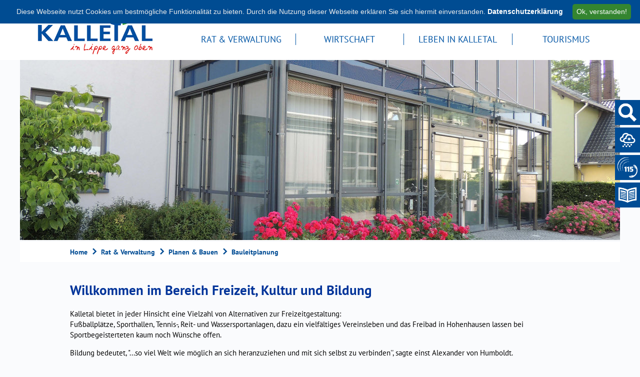

--- FILE ---
content_type: text/html;charset=UTF-8
request_url: https://www.kalletal.de/Rat-und-Verwaltung/Planen-und-Bauen/Bauleitplanung.htm/Seiten/Willkommen-im-Bereich-Freizeit-Kultur-und-Bildung.html?
body_size: 47252
content:


		

		
	


	

	


		
	
	
    

    


	

	


	


	

	
	


	


	




		




	

			
	
	
				<!DOCTYPE html>
				<html lang="de">
			
			<head>
				
				
<meta http-equiv="Content-Type" content="text/html; charset=utf-8" />
<meta name="lang" content="de" />
<meta name="content-language" content="de" />
<meta name="robots" content="index,follow" />
<meta name="revisit-After" content="3 days" />
<meta name="google-site-verification" content="P1IaKyjQBlKEQZySetlo34yRfs_RpHwV6r-qgf_cLCE" /><meta name="msvalidate.01" content="37CE0159954F46EE327FD503D16470BD" /><link rel="shortcut icon" href="/favicon.ico" type="image/x-icon" />
<!--
Generated with active-City 3.111.3
Host: plesk06.ncserve.de
-->
<meta name="googlebot" content="3"/>
<meta name="google" content="notranslate" />
<meta property="og:image" content="http://www.kalletal.de/city_data/images/0/4/40/orig_20x16.gif"/>
<title>
Willkommen im Bereich Freizeit, Kultur und Bildung
</title>


				
				
					
	<meta name="viewport" content="width=device-width, initial-scale=1, user-scalable=no">

				

				
				

	
	

	

	

	
		
		

				
				


				

					

 


	


	
	

	
	

	
	

	
	

	


	


	


	


	
	

	


	


	

	



		 
		
		
		

		
			
			
			

			
		

		
		
			
		
	
		

			
			
		

		

		

						<script type="text/javascript" id="cookieinfo"
							src="/city_info/include/lib/cookieinfo.min.js"
							nonce="b09FbndhM1UxTlZQdXI0R1VGVkhiQT09"
							data-message	= 'Diese Webseite nutzt Cookies um bestmögliche Funktionalität zu bieten. Durch die Nutzung dieser Webseite erklären Sie sich hiermit einverstanden.'
							data-close-text	= 'Ok, verstanden!'
							data-divlinkbg	= '#348530'
							data-divlink	= '#ffffff'

							data-position	= 'top'
							data-bg			= '#004C92'
							data-fg			= '#ededed'

							data-link		= '#ffffff'
							data-linkmsg	= 'Datenschutzerklärung'
							
						></script>
				

				
				
					
					
				
			
<script src="/city_info/include/lib/jquery/jquery-1.12/jquery-1.12.4.min.js" type="text/javascript" nonce="b09FbndhM1UxTlZQdXI0R1VGVkhiQT09"></script>
<script src="/city_info/include/lib/jquery/jquery-1.12/jquery-migrate-1.4.1.js" nonce="b09FbndhM1UxTlZQdXI0R1VGVkhiQT09"></script>

<script src="/city_info/include/lib/editor/toggle_template.js" type="text/javascript" nonce="b09FbndhM1UxTlZQdXI0R1VGVkhiQT09"></script>

			
			<style type="text/css" nonce="b09FbndhM1UxTlZQdXI0R1VGVkhiQT09">
				#carousel {
					
					
						position:relative;
					
					
						width: 9999em;
					
					list-style-type: none;
					top: 0; 
					left: 0;
					margin: 0;
					padding: 0;
				}

				#carousel li.obj {
					
						float:left;
					
					width: 120em;
					height: 48em;
					
				} 

				

				#in {
					 position:relative; 
					float:left;
					overflow: hidden;
					width: 120em;
					margin: 0px;
					padding: 0px;
					
				}


				#left_up {
					
						float:left;
					
				}

				

				.top_wrapper { }

				.top_obj { float:left; }

				.right_down { }

				.active_top { }

				

			</style>

			
		

				
				
					<link rel="stylesheet" href="/city_info/include/css/main_accesskey.css" />
				

				
				

				
				

				
					<link rel="stylesheet" href="/city_info/include/css/update.css" media="screen"/>
				

				
<link rel='stylesheet' href='/city_data/css/dwa/163/mobile_163.css'/>
<link rel='stylesheet' href='/city_data/css/dwa/163/mobile_163_756.css'/>
<link rel='stylesheet' href='/city_data/css/163.css'/>


				

					
					
					

					

					

					

					

					
						
						

						
							<link rel="stylesheet" href="/city_data/css/163/rs/1015.css" />
						
					
				

				<link rel='stylesheet' href='/city_data/css/163/163_class.css'/>

				
				

				<style type="text/css" nonce="b09FbndhM1UxTlZQdXI0R1VGVkhiQT09">
					body { font-size: 1em; }
				</style>

				
				
					
    
	<!-- SmartMenus -->
    <link href="/city_data/css/dwa/163/smartmenu/sm-core-css.css" rel="stylesheet" type="text/css" />
    <link href="/city_data/css/dwa/163/smartmenu/sm-theme.css" rel="stylesheet" type="text/css" />
	<script type="text/javascript" src="/city_data/assets/163/smartmenu/jquery.smartmenus.js"></script>
    <script type="text/javascript" src="/city_data/assets/163/smartmenu/addons/keyboard/jquery.smartmenus.keyboard.js"></script>
    <script type="text/javascript" src="/city_data/assets/163/smartmenu_init.js"></script>
    
	<!-- Fonts -->
    <link href="/city_data/css/dwa/163/fonts.css" rel="stylesheet" type="text/css">   
    
    <!-- Design -->
    <script type="text/javascript" src="/city_data/assets/163/design.js"></script>
    
	<!-- tablesaw -->
    <script type="text/javascript" src="/city_data/assets/163/tablesaw.jquery.js"></script>
	<link href="/city_data/css/dwa/163/tablesaw.css" rel="stylesheet" type="text/css" media="screen">
	<link href="/city_data/css/dwa/163/tablesaw_custom.css" rel="stylesheet" type="text/css" media="screen">

	<!-- ac mobile -->
    <script type="text/javascript" src="/city_data/assets/163/ac-mobil.js"></script>
		

				

				
				
					<link rel="stylesheet" href="/city_data/css/dwa/163/print.css" media="print" />
				

				
				
			
				

					
					
					
					

					
				
			</head>
			<body
				class="rs design_id_0 rs_design_id_1015 redaktionssystem_main_detail pagetype_detail frame_typ_12 region_id_163 waid_756"
				>
				<noscript>
					
						
					
				</noscript>
		

			
			
				
		
			
		
		
			<div id="quicknav" style="position:absolute">
				<a name="schnellnavi" class="quicknav"><span class="hidden">Schnellnavigation</span></a>
				
					
						<a title="Seitenkopf"
							rel="nofollow"
							href="#Seitenkopf"
							class="quicknav">
							<span class="hidden">
								Seitenkopf
							</span>
						</a>
					
				
					
						<a title="leer"
							rel="nofollow"
							href="#leer"
							class="quicknav">
							<span class="hidden">
								leer
							</span>
						</a>
					
				
					
						<a title="Inhaltsbereich"
							rel="nofollow"
							href="#Inhaltsbereich"
							class="quicknav">
							<span class="hidden">
								Inhaltsbereich
							</span>
						</a>
					
				
					
						<a title="leer"
							rel="nofollow"
							href="#leer"
							class="quicknav">
							<span class="hidden">
								leer
							</span>
						</a>
					
				
					
						<a title="Seitenfuss"
							rel="nofollow"
							href="#Seitenfuss"
							class="quicknav">
							<span class="hidden">
								Seitenfuss
							</span>
						</a>
					
				
			</div>
		
		
		
			<div id="center" >
				

				<div id="inner_center">
					<div id="logo">
						<div class="bf_wrapper">
							<div class="hidden">
								<a name="Seitenkopf">Seitenkopf</a>
							</div>
							
<div class="context_div"
>
<div class="textblock_wrapper">
<div class="textblock1"
title=""
>
<div class="Beschreibungen textblock_text">
<div class="tpl_div" id="oben"><div class="wrapper"><div class="tpl_div_element" id="wappen"><a href="/?" title="Relaunch 2018">
<span class="image_wrapper " style="max-width: 250px; width: 100%"><img height="100" width="250" alt="Logo Kalletal" title="Logo Kalletal" src="/city_data/images/3/2/218623/resize_250x100.png" /></span>
</a></div><div class="tpl_div_element" id="oben_rechts">
<div id="menu_toggle_button">
<input id="main-menu-state" type="checkbox" />
<label class="main-menu-btn" for="main-menu-state">
<span class="main-menu-btn-icon"></span> Toggle main menu visibility
</label>
</div>
<div id="sidebar_toggle_button">
<span class="image_wrapper " style="max-width: 30px; width: 100%"><span class="svg_wrapper svg_223759" style="width: 30px; height: 30px"><svg xmlns="http://www.w3.org/2000/svg" width="24" height="24" viewBox="0 0 24 24"><path d="M12 2c5.514 0 10 4.486 10 10s-4.486 10-10 10-10-4.486-10-10 4.486-10 10-10zm0-2c-6.627 0-12 5.373-12 12s5.373 12 12 12 12-5.373 12-12-5.373-12-12-12zm1 18h-2v-8h2v8zm-1-12.25c.69 0 1.25.56 1.25 1.25s-.56 1.25-1.25 1.25-1.25-.56-1.25-1.25.56-1.25 1.25-1.25z"/></svg></span></span>
<script type="text/javascript">
$(function(){
$('#sidebar_toggle_button').click(
function(){
// check mainmenu status
var menuCollapsed = $('#main-menu-state').prop('checked');
var $menu = $('#topmenu ul.level_1');
if (menuCollapsed) {
$('#main-menu-state').trigger('click');
}
$('#logo #sidebar_neu').toggleClass('showSidebar');
}
);
})
</script>
</div><div class="menu-container" id="topmenu">
<nav class="menucontainer sitemap" >
<ul class="mainnavicont level_1 parent_item_id_0 no_description">
<li class="item_1 item_871301 level_1 item_parent_active item_parent_active_0 has_children">
<a
class = "item_871301 nolink item_parent_active item_parent_active_0 zweig_1"
href = "#"
title = "Rat &amp; Verwaltung">
<span class="bild menuitemicon">
<img height="360" width="1200" alt="Rat &amp; Verwaltung" title="Rat & Verwaltung - Gemeinde Kalletal" src="/city_data/images/2/1/223612/resize_1200x360.jpg" class="item_img"/>
</span>
<span class="item_text">
Rat & Verwaltung
</span>
</a>
<span class="toggle_menu toggle_menu_lvl_1" data-menu_item="871301"></span>
<ul class="mainnavicont level_2 parent_item_id_871301 no_description">
<li class="item_2 item_872143 level_2 has_no_children">
<a
class = "item_872143 zweig_2"
target = "_self"
href = "/Rat-und-Verwaltung/Behoerdennummer.htm?"
title = "Behördennummer 115">
<span class="item_text">
Behördennummer 115
</span>
</a>
</li>
<li class="item_3 item_871190 level_2 has_no_children">
<a
class = "item_871190 zweig_2"
target = "_self"
href = "/Rat-und-Verwaltung/Bekanntmachungen.htm?"
title = "Bekanntmachungen">
<span class="item_text">
Bekanntmachungen
</span>
</a>
</li>
<li class="item_4 item_872135 level_2 has_no_children">
<a
class = "item_872135 zweig_2"
target = "_self"
href = "/Rat-und-Verwaltung/Buergermeister.htm?"
title = "Bürgermeister">
<span class="item_text">
Bürgermeister
</span>
</a>
</li>
<li class="item_5 item_871197 level_2 has_children">
<a
class = "item_871197 zweig_2"
target = "_self"
href = "/Rat-und-Verwaltung/Buergerservice-/-Rathaus.htm?"
title = "Bürgerservice / Rathaus">
<span class="item_text">
Bürgerservice / Rathaus
</span>
</a>
<span class="toggle_menu toggle_menu_lvl_2" data-menu_item="871197"></span>
<ul class="mainnavicont level_3 parent_item_id_871197 no_description">
<li class="item_6 item_871192 level_3 has_no_children">
<a
class = "item_871192 zweig_3"
target = "_self"
href = "/Rat-und-Verwaltung/-Rathaus/Ansprechpartner.htm?"
title = "Ansprechpartner">
<span class="item_text">
Ansprechpartner
</span>
</a>
</li>
<li class="item_7 item_871193 level_3 has_no_children">
<a
class = "item_871193 zweig_3"
target = "_self"
href = "/Rat-und-Verwaltung/-Rathaus/Vorgaenge.htm?"
title = "Dienstleistungen">
<span class="item_text">
Dienstleistungen
</span>
</a>
</li>
<li class="item_8 item_871191 level_3 has_no_children">
<a
class = "item_871191 zweig_3"
target = "_self"
href = "/Rat-und-Verwaltung/-Rathaus/Fachbereiche.htm?"
title = "Fachbereiche">
<span class="item_text">
Fachbereiche
</span>
</a>
</li>
<li class="item_9 item_871195 level_3 has_no_children">
<a
class = "item_871195 zweig_3"
target = "_self"
href = "/Rat-und-Verwaltung/-Rathaus/Oeffnungszeiten.htm?"
title = "Öffnungszeiten">
<span class="item_text">
Öffnungszeiten
</span>
</a>
</li>
<li class="item_10 item_871196 level_3 has_no_children">
<a
class = "item_871196 zweig_3"
target = "_self"
href = "/Rat-und-Verwaltung/-Rathaus/Online-Service-/-Infos.htm?"
title = "Online Service / Infos">
<span class="item_text">
Online Service / Infos
</span>
</a>
</li>
<li class="item_11 item_872183 level_3 has_no_children">
<a
class = "item_872183 zweig_3"
target = "_self"
href = "/city_info/display/dokument/show.cfm?region_id=163&amp;id=402612"
title = "Organigramm der Verwaltung">
<span class="item_text">
Organigramm der Verwaltung
</span>
</a>
</li>
</ul>
</li>
<li class="item_12 item_872193 level_2 has_no_children">
<a
class = "item_872193 zweig_2"
target = "_self"
href = "/Rat-und-Verwaltung/Europawoche.htm?"
title = "Europawoche">
<span class="item_text">
Europawoche
</span>
</a>
</li>
<li class="item_13 item_871198 level_2 has_no_children">
<a
class = "item_871198 zweig_2"
target = "_self"
href = "/Rat-und-Verwaltung/Finanzwirtschaft.htm?"
title = "Finanzwirtschaft">
<span class="item_text">
Finanzwirtschaft
</span>
</a>
</li>
<li class="item_14 item_872132 level_2 has_no_children">
<a
class = "item_872132 zweig_2"
target = "_self"
href = "/Rat-und-Verwaltung/IKEK-Nordlippe.htm?"
title = "IKEK - Nordlippe">
<span class="item_text">
IKEK - Nordlippe
</span>
</a>
</li>
<li class="item_15 item_872212 level_2 has_no_children">
<a
class = "item_872212 zweig_2"
target = "_self"
href = "/Rat-und-Verwaltung/Kommunaler-Entwicklungsbeirat-Kalletal.htm?"
title = "Kommunaler Entwicklungsbeirat Kalletal">
<span class="item_text">
Kommunaler Entwicklungsbeirat Kalletal
</span>
</a>
</li>
<li class="item_16 item_872147 level_2 has_children">
<a
class = "item_872147 zweig_2"
target = "_self"
href = "/Rat-und-Verwaltung/Klimaschutz.htm?"
title = "Klimaschutz">
<span class="item_text">
Klimaschutz
</span>
</a>
<span class="toggle_menu toggle_menu_lvl_2" data-menu_item="872147"></span>
<ul class="mainnavicont level_3 parent_item_id_872147 no_description">
<li class="item_17 item_872157 level_3 has_no_children">
<a
class = "item_872157 zweig_3"
target = "_self"
href = "/Rat-und-Verwaltung/Klimaschutz/Nachhaltigkeitsstrategie.htm?"
title = "Nachhaltigkeitsstrategie">
<span class="item_text">
Nachhaltigkeitsstrategie
</span>
</a>
</li>
<li class="item_18 item_872149 level_3 has_no_children">
<a
class = "item_872149 zweig_3"
target = "_self"
href = "/Rat-und-Verwaltung/Klimaschutz/Gartenwettbewerb.htm?"
title = "Gartenwettbewerb">
<span class="item_text">
Gartenwettbewerb
</span>
</a>
</li>
<li class="item_19 item_872181 level_3 has_no_children">
<a
class = "item_872181 zweig_3"
target = "_self"
href = "/Rat-und-Verwaltung/Klimaschutz/Fussverkehrs-Check-Kalletal-2021.htm?"
title = "Fußverkehrs-Check 2021">
<span class="item_text">
Fußverkehrs-Check 2021
</span>
</a>
</li>
</ul>
</li>
<li class="item_20 item_871200 level_2 has_children">
<a
class = "item_871200 extlink zweig_2"
target = "_blank"
rel="noopener"
href = "http://www.nordlippe.de"
title = "Leaderregion Nordlippe [Externer Link]">
<span class="item_text">
Leaderregion Nordlippe
</span>
</a>
<span class="toggle_menu toggle_menu_lvl_2" data-menu_item="871200"></span>
<ul class="mainnavicont level_3 parent_item_id_871200 no_description">
<li class="item_21 item_872192 level_3 has_no_children">
<a
class = "item_872192 zweig_3"
target = "_self"
href = "/Rat-und-Verwaltung/Leaderregion-Nordlippe/-Regionale-Entwicklungsstrategie.htm?"
title = " Regionale Entwicklungsstrategie 2023-27">
<span class="item_text">
Regionale Entwicklungsstrategie 2023-27
</span>
</a>
</li>
</ul>
</li>
<li class="item_22 item_871209 level_2 has_no_children">
<a
class = "item_871209 zweig_2"
target = "_self"
href = "/Rat-und-Verwaltung/Ortsrecht.htm?"
title = "Ortsrecht">
<span class="item_text">
Ortsrecht
</span>
</a>
</li>
<li class="item_23 item_871757 level_2 item_parent_active item_parent_active_1 has_children">
<a
class = "item_871757 item_parent_active item_parent_active_1 zweig_2"
target = "_self"
href = "/Rat-und-Verwaltung/Planen-und-Bauen.htm?"
title = "Planen &amp; Bauen">
<span class="item_text">
Planen & Bauen
</span>
</a>
<span class="toggle_menu toggle_menu_lvl_2" data-menu_item="871757"></span>
<ul class="mainnavicont level_3 parent_item_id_871757 no_description">
<li class="item_24 item_871217 level_3 item_active has_no_children">
<a
class = "item_871217 item_active zweig_3"
target = "_self"
href = "/Rat-und-Verwaltung/Planen-und-Bauen/Bauleitplanung.htm?"
title = "Bauleitplanung">
<span class="item_text">
Bauleitplanung
</span>
</a>
</li>
<li class="item_25 item_871219 level_3 has_no_children">
<a
class = "item_871219 zweig_3"
target = "_self"
href = "/Rat-und-Verwaltung/Planen-und-Bauen/Erschliessungsmassnahmen.htm?"
title = "Erschließungsmaßnahmen">
<span class="item_text">
Erschließungsmaßnahmen
</span>
</a>
</li>
<li class="item_26 item_872226 level_3 has_children">
<a
class = "item_872226 zweig_3"
target = "_self"
href = "/Rat-und-Verwaltung/Planen-und-Bauen/Projekt-nekO.htm?"
title = "Projekt nekO">
<span class="item_text">
Projekt nekO
</span>
</a>
<span class="toggle_menu toggle_menu_lvl_3" data-menu_item="872226"></span>
<ul class="mainnavicont level_4 parent_item_id_872226 no_description">
<li class="item_27 item_872227 level_4 has_no_children">
<a
class = "item_872227 zweig_4"
target = "_self"
href = "/city_info/display/dokument/show.cfm?region_id=163&amp;id=402497"
title = "Präsentation nekO">
<span class="item_text">
Präsentation nekO
</span>
</a>
</li>
</ul>
</li>
<li class="item_28 item_871220 level_3 has_no_children">
<a
class = "item_871220 zweig_3"
target = "_self"
href = "/Rat-und-Verwaltung/Planen-und-Bauen/Staedtebaufoerderung.htm?"
title = "Städtebauförderung">
<span class="item_text">
Städtebauförderung
</span>
</a>
</li>
<li class="item_29 item_872221 level_3 has_no_children">
<a
class = "item_872221 zweig_3"
target = "_self"
href = "/Rat-und-Verwaltung/Planen-und-Bauen/Starkregenschutz.htm?"
title = "Starkregenschutz">
<span class="item_text">
Starkregenschutz
</span>
</a>
</li>
<li class="item_30 item_872204 level_3 has_no_children">
<a
class = "item_872204 zweig_3"
target = "_self"
href = "/Rat-und-Verwaltung/Planen-und-Bauen/Strassen-Wege-Plaetze.htm?"
title = "Straßen, Wege, Plätze">
<span class="item_text">
Straßen, Wege, Plätze
</span>
</a>
</li>
</ul>
</li>
<li class="item_31 item_871210 level_2 has_no_children">
<a
class = "item_871210 zweig_2"
target = "_self"
href = "/Rat-und-Verwaltung/Pressemitteilungen.htm?"
title = "Pressemitteilungen">
<span class="item_text">
Pressemitteilungen
</span>
</a>
</li>
<li class="item_32 item_871211 level_2 has_no_children">
<a
class = "item_871211 extlink zweig_2"
target = "_blank"
rel="noopener"
href = "http://kalletal.ratsinfomanagement.net"
title = "Ratsarbeit [Externer Link]">
<span class="item_text">
Ratsarbeit
</span>
</a>
</li>
<li class="item_33 item_871213 level_2 has_no_children">
<a
class = "item_871213 zweig_2"
target = "_self"
href = "/Rat-und-Verwaltung/Stellenangebote.htm?"
title = "Stellenangebote">
<span class="item_text">
Stellenangebote
</span>
</a>
</li>
<li class="item_34 item_871216 level_2 has_no_children">
<a
class = "item_871216 zweig_2"
target = "_self"
href = "/Rat-und-Verwaltung/Wahlen.htm?"
title = "Wahlen ">
<span class="item_text">
Wahlen
</span>
</a>
</li>
<li class="item_35 item_872223 level_2 has_children">
<a
class = "item_872223 nolink zweig_2"
href = "#"
title = "Wasserversorgung">
<span class="item_text">
Wasserversorgung
</span>
</a>
<span class="toggle_menu toggle_menu_lvl_2" data-menu_item="872223"></span>
<ul class="mainnavicont level_3 parent_item_id_872223 no_description">
<li class="item_36 item_872213 level_3 has_children">
<a
class = "item_872213 zweig_3"
target = "_self"
href = "/Rat-und-Verwaltung/Wasserwerk.htm?"
title = "Wasserwerk">
<span class="item_text">
Wasserwerk
</span>
</a>
<span class="toggle_menu toggle_menu_lvl_3" data-menu_item="872213"></span>
<ul class="mainnavicont level_4 parent_item_id_872213 no_description">
<li class="item_37 item_872214 level_4 has_no_children">
<a
class = "item_872214 zweig_4"
target = "_self"
href = "/Rat-und-Verwaltung/Wasserwerk/Wasseranalysen.htm?"
title = "Wasseranalysen">
<span class="item_text">
Wasseranalysen
</span>
</a>
</li>
<li class="item_38 item_872215 level_4 has_no_children">
<a
class = "item_872215 zweig_4"
target = "_self"
href = "/Rat-und-Verwaltung/Wasserwerk/Wasserqualitaet.htm?"
title = "Wasserqualität">
<span class="item_text">
Wasserqualität
</span>
</a>
</li>
</ul>
</li>
<li class="item_39 item_872222 level_3 has_no_children">
<a
class = "item_872222 zweig_3"
target = "_self"
href = "/Rat-und-Verwaltung/Wasserversorgung/WBV-Hohenhausen.htm?"
title = "WBV Hohenhausen">
<span class="item_text">
WBV Hohenhausen
</span>
</a>
</li>
</ul>
</li>
</ul>
</li>
<li class="item_40 item_871303 level_1 has_children">
<a
class = "item_871303 nolink zweig_1"
href = "#"
title = "Wirtschaft">
<span class="bild menuitemicon">
<img height="360" width="1200" alt="Wirtschaft" title="Wirtschaft - @ sikov - stock.adobe.com" src="/city_data/images/4/1/223614/resize_1200x360.jpg" class="item_img"/>
</span>
<span class="item_text">
Wirtschaft
</span>
</a>
<span class="toggle_menu toggle_menu_lvl_1" data-menu_item="871303"></span>
<ul class="mainnavicont level_2 parent_item_id_871303 no_description">
<li class="item_41 item_871624 level_2 has_children">
<a
class = "item_871624 nolink zweig_2"
href = "#"
title = "Ausbildung">
<span class="item_text">
Ausbildung
</span>
</a>
<span class="toggle_menu toggle_menu_lvl_2" data-menu_item="871624"></span>
<ul class="mainnavicont level_3 parent_item_id_871624 no_description">
<li class="item_42 item_871160 level_3 has_no_children">
<a
class = "item_871160 extlink zweig_3"
target = "_blank"
rel="noopener"
href = "http://www.cal-ev.de"
title = "Chance Ausbildung Lippe e.V. [Externer Link]">
<span class="item_text">
Chance Ausbildung Lippe e.V.
</span>
</a>
</li>
<li class="item_43 item_871161 level_3 has_no_children">
<a
class = "item_871161 extlink zweig_3"
target = "_self"
href = "http://www.ausbildung-kalletal-vlotho.de/"
title = "Ausbildungsatlas [Externer Link]">
<span class="item_text">
Ausbildungsatlas
</span>
</a>
</li>
</ul>
</li>
<li class="item_44 item_871164 level_2 has_children">
<a
class = "item_871164 zweig_2"
target = "_self"
href = "/Wirtschaft/Kalletaler-Wirtschaft.htm?"
title = "Kalletaler Wirtschaft">
<span class="item_text">
Kalletaler Wirtschaft
</span>
</a>
<span class="toggle_menu toggle_menu_lvl_2" data-menu_item="871164"></span>
<ul class="mainnavicont level_3 parent_item_id_871164 no_description">
<li class="item_45 item_871162 level_3 has_no_children">
<a
class = "item_871162 zweig_3"
target = "_self"
href = "/Wirtschaft/Kalletaler-Wirtschaft/Gewerbeflaechen.htm?"
title = "Gewerbeflächen">
<span class="item_text">
Gewerbeflächen
</span>
</a>
</li>
<li class="item_46 item_871163 level_3 has_no_children">
<a
class = "item_871163 zweig_3"
target = "_self"
href = "/Wirtschaft/Kalletaler-Wirtschaft/Immobilienservice.htm?"
title = "Immobilienservice">
<span class="item_text">
Immobilienservice
</span>
</a>
</li>
<li class="item_47 item_872133 level_3 has_no_children">
<a
class = "item_872133 zweig_3"
target = "_self"
href = "/Wirtschaft/Kalletaler-Wirtschaft/Kalletaler-Unternehmen.htm?"
title = "Kalletaler Unternehmen">
<span class="item_text">
Kalletaler Unternehmen
</span>
</a>
</li>
<li class="item_48 item_872203 level_3 has_no_children">
<a
class = "item_872203 zweig_3"
target = "_self"
href = "/Wirtschaft/Kalletaler-Wirtschaft/Unternehmenskompass-Lippe.htm?"
title = "Unternehmenskompass Lippe">
<span class="item_text">
Unternehmenskompass Lippe
</span>
</a>
</li>
</ul>
</li>
<li class="item_49 item_872186 level_2 has_no_children">
<a
class = "item_872186 zweig_2"
target = "_self"
href = "/Wirtschaft/Breitbandausbau.htm?"
title = "Breitbandausbau">
<span class="item_text">
Breitbandausbau
</span>
</a>
</li>
</ul>
</li>
<li class="item_50 item_871619 level_1 has_children">
<a
class = "item_871619 nolink zweig_1"
href = "#"
title = "Leben in Kalletal">
<span class="bild menuitemicon">
<img height="360" width="1200" alt="Leben in Kalletal" title="Leben in Kalletal - Gemeinde Kalletal" src="/city_data/images/1/1/223611/resize_1200x360.jpg" class="item_img"/>
</span>
<span class="item_text">
Leben in Kalletal
</span>
</a>
<span class="toggle_menu toggle_menu_lvl_1" data-menu_item="871619"></span>
<ul class="mainnavicont level_2 parent_item_id_871619 no_description">
<li class="item_51 item_872151 level_2 has_no_children">
<a
class = "item_872151 zweig_2"
target = "_self"
href = "/Leben-in-Kalletal/Fairtrade-Kommune.htm?"
title = "Fairtrade-Kommune">
<span class="item_text">
Fairtrade-Kommune
</span>
</a>
</li>
<li class="item_52 item_872180 level_2 has_no_children">
<a
class = "item_872180 zweig_2"
target = "_blank"
rel="noopener"
href = "/city_info/display/dokument/show.cfm?region_id=163&amp;id=401992"
title = "Frau &amp; Job">
<span class="item_text">
Frau & Job
</span>
</a>
</li>
<li class="item_53 item_871616 level_2 has_children">
<a
class = "item_871616 zweig_2"
target = "_self"
href = "/Leben-in-Kalletal/Freizeit.htm?"
title = "Freizeit">
<span class="item_text">
Freizeit
</span>
</a>
<span class="toggle_menu toggle_menu_lvl_2" data-menu_item="871616"></span>
<ul class="mainnavicont level_3 parent_item_id_871616 no_description">
<li class="item_54 item_871617 level_3 has_no_children">
<a
class = "item_871617 extlink zweig_3"
target = "_blank"
rel="noopener"
href = "https://www.buecherei-kalletal.de"
title = "Bücherei [Externer Link]">
<span class="item_text">
Bücherei
</span>
</a>
</li>
<li class="item_55 item_871269 level_3 has_no_children">
<a
class = "item_871269 zweig_3"
target = "_self"
href = "/Leben-in-Kalletal/Freizeit/Freibad.htm?"
title = "Freibad">
<span class="item_text">
Freibad
</span>
</a>
</li>
<li class="item_56 item_872134 level_3 has_no_children">
<a
class = "item_872134 zweig_3"
target = "_self"
href = "/Leben-in-Kalletal/Freizeit/Jugendzentrum.htm?"
title = "Jugendzentrum">
<span class="item_text">
Jugendzentrum
</span>
</a>
</li>
<li class="item_57 item_871748 level_3 has_no_children">
<a
class = "item_871748 extlink zweig_3"
target = "_blank"
rel="noopener"
href = "https://www.lemgo.de/kultur-und-tourismus/kultur/kulturelle-bildung/projekte-der-kulturellen-bildung"
title = "Kulturrucksack [Externer Link]">
<span class="item_text">
Kulturrucksack
</span>
</a>
</li>
<li class="item_58 item_871618 level_3 has_no_children">
<a
class = "item_871618 extlink zweig_3"
target = "_blank"
rel="noopener"
href = "https://musikschule-kalletal.de/"
title = "Musikschule [Externer Link]">
<span class="item_text">
Musikschule
</span>
</a>
</li>
<li class="item_59 item_871276 level_3 has_children">
<a
class = "item_871276 zweig_3"
target = "_self"
href = "/Leben-in-Kalletal/Freizeit/Sport.htm?"
title = "Sport ">
<span class="item_text">
Sport
</span>
</a>
<span class="toggle_menu toggle_menu_lvl_3" data-menu_item="871276"></span>
<ul class="mainnavicont level_4 parent_item_id_871276 no_description">
<li class="item_60 item_872128 level_4 has_no_children">
<a
class = "item_872128 zweig_4"
target = "_self"
href = "/Leben-in-Kalletal/Freizeit/Sport/Hallenbelegungsplaene.htm?"
title = "Sportstätten">
<span class="item_text">
Sportstätten
</span>
</a>
</li>
<li class="item_61 item_871615 level_4 has_no_children">
<a
class = "item_871615 zweig_4"
target = "_self"
href = "/Leben-in-Kalletal/Freizeit/Sport/Stadtradeln.htm?"
title = "STADTRADELN">
<span class="item_text">
STADTRADELN
</span>
</a>
</li>
</ul>
</li>
<li class="item_62 item_871271 level_3 has_children">
<a
class = "item_871271 zweig_3"
target = "_self"
href = "/Leben-in-Kalletal/Freizeit/Veranstaltungen.htm?"
title = "Veranstaltungen">
<span class="item_text">
Veranstaltungen
</span>
</a>
<span class="toggle_menu toggle_menu_lvl_3" data-menu_item="871271"></span>
<ul class="mainnavicont level_4 parent_item_id_871271 no_description">
<li class="item_63 item_872200 level_4 has_no_children">
<a
class = "item_872200 zweig_4"
target = "_self"
href = "/Leben-in-Kalletal/Freizeit/Veranstaltungen/Ausstellungen-im-Rathaus.htm?"
title = "Ausstellungen im Rathaus">
<span class="item_text">
Ausstellungen im Rathaus
</span>
</a>
</li>
<li class="item_64 item_872142 level_4 has_no_children">
<a
class = "item_872142 zweig_4"
target = "_self"
href = "/Leben-in-Kalletal/Freizeit/Veranstaltungen/Kalletaler-Reiseschaetze.htm?"
title = "Kalletaler Reiseschätze">
<span class="item_text">
Kalletaler Reiseschätze
</span>
</a>
</li>
</ul>
</li>
<li class="item_65 item_871280 level_3 has_no_children">
<a
class = "item_871280 zweig_3"
target = "_self"
href = "/Leben-in-Kalletal/Freizeit/Vereine.htm?"
title = "Vereine">
<span class="item_text">
Vereine
</span>
</a>
</li>
<li class="item_66 item_872136 level_3 has_no_children">
<a
class = "item_872136 zweig_3"
target = "_self"
href = "/Leben-in-Kalletal/Freizeit/VHS-Kalletal.htm?"
title = "VHS Kalletal">
<span class="item_text">
VHS Kalletal
</span>
</a>
</li>
</ul>
</li>
<li class="item_67 item_872219 level_2 has_no_children">
<a
class = "item_872219 zweig_2"
target = "_self"
href = "/Leben-in-Kalletal/1-Kalletaler-Gesundheitstag.htm?"
title = "1. Kalletaler Gesundheitstag">
<span class="item_text">
1. Kalletaler Gesundheitstag
</span>
</a>
</li>
<li class="item_68 item_872137 level_2 has_no_children">
<a
class = "item_872137 zweig_2"
target = "_self"
href = "/Leben-in-Kalletal/Heimat-Preis.htm?"
title = "Heimat-Preis">
<span class="item_text">
Heimat-Preis
</span>
</a>
</li>
<li class="item_69 item_872225 level_2 has_no_children">
<a
class = "item_872225 zweig_2"
target = "_self"
href = "/Leben-in-Kalletal/Hochwasserinfosystem.htm?"
title = "Hochwasserinfosystem">
<span class="item_text">
Hochwasserinfosystem
</span>
</a>
</li>
<li class="item_70 item_872187 level_2 has_no_children">
<a
class = "item_872187 zweig_2"
target = "_self"
href = "/Leben-in-Kalletal/Jugend-entscheidet.htm?"
title = "Jugendforum">
<span class="item_text">
Jugendforum
</span>
</a>
</li>
<li class="item_71 item_872216 level_2 has_no_children">
<a
class = "item_872216 zweig_2"
target = "_self"
href = "/Leben-in-Kalletal/Kalletal-App.htm?"
title = "Kalletal App">
<span class="item_text">
Kalletal App
</span>
</a>
</li>
<li class="item_72 item_871180 level_2 has_children">
<a
class = "item_871180 zweig_2"
target = "_self"
href = "/Leben-in-Kalletal/Ortschaften.htm?"
title = "Ortschaften">
<span class="item_text">
Ortschaften
</span>
</a>
<span class="toggle_menu toggle_menu_lvl_2" data-menu_item="871180"></span>
<ul class="mainnavicont level_3 parent_item_id_871180 no_description">
<li class="item_73 item_871281 level_3 has_no_children">
<a
class = "item_871281 zweig_3"
target = "_self"
href = "/Leben-in-Kalletal/Ortschaften/Dorfgemeinschaftshaeuser.htm?"
title = "Dorfgemeinschaftshäuser">
<span class="item_text">
Dorfgemeinschaftshäuser
</span>
</a>
</li>
<li class="item_74 item_871279 level_3 has_no_children">
<a
class = "item_871279 zweig_3"
target = "_self"
href = "/Leben-in-Kalletal/Ortschaften/Grillplaetze.htm?"
title = "Grillplätze">
<span class="item_text">
Grillplätze
</span>
</a>
</li>
<li class="item_75 item_871283 level_3 has_children">
<a
class = "item_871283 zweig_3"
target = "_self"
href = "/Leben-in-Kalletal/Ortschaften/Kinderspielplaetze.htm?"
title = "Kinderspielplätze">
<span class="item_text">
Kinderspielplätze
</span>
</a>
<span class="toggle_menu toggle_menu_lvl_3" data-menu_item="871283"></span>
<ul class="mainnavicont level_4 parent_item_id_871283 no_description">
<li class="item_76 item_871282 level_4 has_no_children">
<a
class = "item_871282 zweig_4"
target = "_self"
href = "/city_info/display/dokument/show.cfm?region_id=163&amp;id=391661"
title = "Spielplatzkonzept">
<span class="item_text">
Spielplatzkonzept
</span>
</a>
</li>
</ul>
</li>
</ul>
</li>
<li class="item_77 item_871614 level_2 has_children">
<a
class = "item_871614 zweig_2"
target = "_self"
href = "/Leben-in-Kalletal/Schulen-und-Kitas.htm?"
title = "Schulen &amp; Kitas">
<span class="item_text">
Schulen & Kitas
</span>
</a>
<span class="toggle_menu toggle_menu_lvl_2" data-menu_item="871614"></span>
<ul class="mainnavicont level_3 parent_item_id_871614 no_description">
<li class="item_78 item_872176 level_3 has_no_children">
<a
class = "item_872176 zweig_3"
target = "_self"
href = "/Leben-in-Kalletal/Schulen-und-Kitas/Breitbandversorgung.htm?"
title = "Breitbandversorgung">
<span class="item_text">
Breitbandversorgung
</span>
</a>
</li>
<li class="item_79 item_871274 level_3 has_no_children">
<a
class = "item_871274 zweig_3"
target = "_self"
href = "/Leben-in-Kalletal/Schulen-und-Kitas/Kindertageseinrichtungen.htm?"
title = "Kindertageseinrichtungen">
<span class="item_text">
Kindertageseinrichtungen
</span>
</a>
</li>
<li class="item_80 item_871275 level_3 has_no_children">
<a
class = "item_871275 zweig_3"
target = "_self"
href = "/Leben-in-Kalletal/Schulen-und-Kitas/Schulen.htm?"
title = "Schulen">
<span class="item_text">
Schulen
</span>
</a>
</li>
<li class="item_81 item_871277 level_3 has_no_children">
<a
class = "item_871277 zweig_3"
target = "_self"
href = "/Leben-in-Kalletal/Schulen-und-Kitas/Schulsozialarbeit.htm?"
title = "Schulsozialarbeit">
<span class="item_text">
Schulsozialarbeit
</span>
</a>
</li>
</ul>
</li>
<li class="item_82 item_871613 level_2 has_children">
<a
class = "item_871613 zweig_2"
target = "_self"
href = "/Leben-in-Kalletal/Service.htm?"
title = "Service">
<span class="item_text">
Service
</span>
</a>
<span class="toggle_menu toggle_menu_lvl_2" data-menu_item="871613"></span>
<ul class="mainnavicont level_3 parent_item_id_871613 no_description">
<li class="item_83 item_871253 level_3 has_no_children">
<a
class = "item_871253 zweig_3"
target = "_top"
href = "/city_info/display/dokument/show.cfm?region_id=163&amp;id=340738"
title = "Alter Aktiv">
<span class="item_text">
Alter Aktiv
</span>
</a>
</li>
<li class="item_84 item_871254 level_3 has_no_children">
<a
class = "item_871254 zweig_3"
target = "_self"
href = "/Leben-in-Kalletal/Service/Apotheken.htm?"
title = "Apotheken">
<span class="item_text">
Apotheken
</span>
</a>
</li>
<li class="item_85 item_871255 level_3 has_no_children">
<a
class = "item_871255 zweig_3"
target = "_self"
href = "/Leben-in-Kalletal/Service/Aerzte.htm?"
title = "Ärzte">
<span class="item_text">
Ärzte
</span>
</a>
</li>
<li class="item_86 item_871256 level_3 has_no_children">
<a
class = "item_871256 extlink zweig_3"
target = "_blank"
rel="noopener"
href = "http://www.feuerwehr-kalletal.de"
title = "Feuerwehr [Externer Link]">
<span class="item_text">
Feuerwehr
</span>
</a>
</li>
<li class="item_87 item_871257 level_3 has_no_children">
<a
class = "item_871257 zweig_3"
target = "_self"
href = "/Leben-in-Kalletal/Service/Kirchen.htm?"
title = "Kirchen">
<span class="item_text">
Kirchen
</span>
</a>
</li>
<li class="item_88 item_872217 level_3 has_children">
<a
class = "item_872217 zweig_3"
target = "_self"
href = "/Leben-in-Kalletal/Service/OePNV.htm?"
title = "ÖPNV">
<span class="item_text">
ÖPNV
</span>
</a>
<span class="toggle_menu toggle_menu_lvl_3" data-menu_item="872217"></span>
<ul class="mainnavicont level_4 parent_item_id_872217 no_description">
<li class="item_89 item_872218 level_4 has_no_children">
<a
class = "item_872218 zweig_4"
target = "_self"
href = "/Leben-in-Kalletal/Service/OePNV/Buergerbusverein-Kalletal-e-V.htm?"
title = "Bürgerbusverein Kalletal e.V.">
<span class="item_text">
Bürgerbusverein Kalletal e.V.
</span>
</a>
</li>
</ul>
</li>
<li class="item_90 item_871258 level_3 has_children">
<a
class = "item_871258 nolink zweig_3"
href = "#"
title = "Seniorenbeirat">
<span class="item_text">
Seniorenbeirat
</span>
</a>
<span class="toggle_menu toggle_menu_lvl_3" data-menu_item="871258"></span>
<ul class="mainnavicont level_4 parent_item_id_871258 no_description">
<li class="item_91 item_872189 level_4 has_no_children">
<a
class = "item_872189 zweig_4"
target = "_self"
href = "/Leben-in-Kalletal/Service/Seniorenbeirat/Informationen-zur-Wahl-des-Seniorenbeirats.htm?"
title = "Informationen zur Wahl des Seniorenbeirats">
<span class="item_text">
Informationen zur Wahl des Seniorenbeirats
</span>
</a>
</li>
<li class="item_92 item_872190 level_4 has_no_children">
<a
class = "item_872190 zweig_4"
target = "_self"
href = "/city_info/display/dokument/show.cfm?region_id=163&amp;id=402163"
title = "Satzung für den Seniorenbeirat vom 15.12.2021">
<span class="item_text">
Satzung für den Seniorenbeirat vom 15.12.2021
</span>
</a>
</li>
<li class="item_93 item_872191 level_4 has_no_children">
<a
class = "item_872191 extlink zweig_4"
target = "_blank"
rel="noopener"
href = "http://www.senioren-kalletal.de"
title = "Internetseite des Seniorenbeirates [Externer Link]">
<span class="item_text">
Internetseite des Seniorenbeirates
</span>
</a>
</li>
</ul>
</li>
<li class="item_94 item_871259 level_3 has_no_children">
<a
class = "item_871259 zweig_3"
target = "_self"
href = "/Leben-in-Kalletal/Service/Senioren-und-Pflegeheime.htm?"
title = "Senioren- und Pflegeheime">
<span class="item_text">
Senioren- und Pflegeheime
</span>
</a>
</li>
<li class="item_95 item_872156 level_3 has_no_children">
<a
class = "item_872156 extlink zweig_3"
target = "_blank"
rel="noopener"
href = "https://www.senioreninformationsdienst-lippe.de"
title = "Senioreninformationsdienst Lippe [Externer Link]">
<span class="item_text">
Senioreninformationsdienst Lippe
</span>
</a>
</li>
</ul>
</li>
<li class="item_96 item_872220 level_2 has_no_children">
<a
class = "item_872220 extlink zweig_2"
target = "_blank"
rel="noopener"
href = "https://taschengeld-kalletal.de"
title = "Taschengeldbörse [Externer Link]">
<span class="item_text">
Taschengeldbörse
</span>
</a>
</li>
</ul>
</li>
<li class="item_97 item_871302 level_1 has_children">
<a
class = "item_871302 nolink zweig_1"
href = "#"
title = "Tourismus">
<span class="bild menuitemicon">
<img height="360" width="1200" alt="Tourismus" title="Tourismus - Gemeinde Kalletal" src="/city_data/images/3/1/223613/resize_1200x360.jpg" class="item_img"/>
</span>
<span class="item_text">
Tourismus
</span>
</a>
<span class="toggle_menu toggle_menu_lvl_1" data-menu_item="871302"></span>
<ul class="mainnavicont level_2 parent_item_id_871302 no_description">
<li class="item_98 item_872202 level_2 has_no_children">
<a
class = "item_872202 zweig_2"
target = "_self"
href = "/Tourismus/Deutsche-Maerchenstrasse.htm?"
title = "Deutsche Märchenstraße">
<span class="item_text">
Deutsche Märchenstraße
</span>
</a>
</li>
<li class="item_99 item_872197 level_2 has_children">
<a
class = "item_872197 nolink zweig_2"
href = "#"
title = "Digitalpfade">
<span class="item_text">
Digitalpfade
</span>
</a>
<span class="toggle_menu toggle_menu_lvl_2" data-menu_item="872197"></span>
<ul class="mainnavicont level_3 parent_item_id_872197 no_description">
<li class="item_100 item_872198 level_3 has_no_children">
<a
class = "item_872198 zweig_3"
target = "_self"
href = "/Tourismus/Digitalpfade/Langenholzhausen-gestern-und-heute.htm?"
title = "Langenholzhausen - gestern und heute">
<span class="item_text">
Langenholzhausen - gestern und heute
</span>
</a>
</li>
<li class="item_101 item_872209 level_3 has_no_children">
<a
class = "item_872209 zweig_3"
target = "_self"
href = "/Tourismus/Digitalpfade/Bavenhausen-Streuobstwiese.htm?"
title = "Bavenhausen - Streuobstwiese">
<span class="item_text">
Bavenhausen - Streuobstwiese
</span>
</a>
</li>
</ul>
</li>
<li class="item_102 item_872224 level_2 has_no_children">
<a
class = "item_872224 zweig_2"
target = "_self"
href = "/Tourismus/Lieblingsplaetze-in-Kalletal.htm?"
title = "Lieblingsplätze in Kalletal">
<span class="item_text">
Lieblingsplätze in Kalletal
</span>
</a>
</li>
<li class="item_103 item_872148 level_2 has_no_children">
<a
class = "item_872148 zweig_2"
target = "_self"
href = "/Tourismus/Naturpark-Kommune-Kalletal.htm?"
title = "Naturpark-Kommune ">
<span class="item_text">
Naturpark-Kommune
</span>
</a>
</li>
<li class="item_104 item_872139 level_2 has_no_children">
<a
class = "item_872139 zweig_2"
target = "_self"
href = "/Tourismus/Prospekt-Download.htm?"
title = "Prospekt-Download">
<span class="item_text">
Prospekt-Download
</span>
</a>
</li>
<li class="item_105 item_872205 level_2 has_children">
<a
class = "item_872205 nolink zweig_2"
href = "#"
title = "Radfahren">
<span class="item_text">
Radfahren
</span>
</a>
<span class="toggle_menu toggle_menu_lvl_2" data-menu_item="872205"></span>
<ul class="mainnavicont level_3 parent_item_id_872205 no_description">
<li class="item_106 item_872206 level_3 has_no_children">
<a
class = "item_872206 zweig_3"
target = "_self"
href = "/Tourismus/Radfahren/Digitale-Radrouten.htm?"
title = "Digitale Radrouten">
<span class="item_text">
Digitale Radrouten
</span>
</a>
</li>
<li class="item_107 item_871620 level_3 has_no_children">
<a
class = "item_871620 zweig_3"
target = "_self"
href = "/Tourismus/Wandern/Radfahren.htm?"
title = "Weserradweg">
<span class="item_text">
Weserradweg
</span>
</a>
</li>
</ul>
</li>
<li class="item_108 item_871177 level_2 has_children">
<a
class = "item_871177 zweig_2"
target = "_self"
href = "/Tourismus/Sehenswertes.htm?"
title = "Sehenswertes">
<span class="item_text">
Sehenswertes
</span>
</a>
<span class="toggle_menu toggle_menu_lvl_2" data-menu_item="871177"></span>
<ul class="mainnavicont level_3 parent_item_id_871177 no_description">
<li class="item_109 item_871181 level_3 has_no_children">
<a
class = "item_871181 zweig_3"
target = "_self"
href = "/Tourismus/Sehenswertes/Bildergalerie.htm?"
title = "Bildergalerie">
<span class="item_text">
Bildergalerie
</span>
</a>
</li>
<li class="item_110 item_872154 level_3 has_no_children">
<a
class = "item_872154 zweig_3"
target = "_self"
href = "/Tourismus/Sehenswertes/Videos-Tag-des-offenen-Denkmals.htm?"
title = "Videos &quot;Kalletaler Denkmäler&quot;">
<span class="item_text">
Videos "Kalletaler Denkmäler"
</span>
</a>
</li>
<li class="item_111 item_871176 level_3 has_no_children">
<a
class = "item_871176 zweig_3"
target = "_self"
href = "/Tourismus/Sehenswertes/Windmuehlen.htm?"
title = "Mühlen">
<span class="item_text">
Mühlen
</span>
</a>
</li>
<li class="item_112 item_871178 level_3 has_no_children">
<a
class = "item_871178 zweig_3"
target = "_self"
href = "/Tourismus/Sehenswertes/Schloss-Varenholz.htm?"
title = "Schloss Varenholz">
<span class="item_text">
Schloss Varenholz
</span>
</a>
</li>
<li class="item_113 item_871175 level_3 has_no_children">
<a
class = "item_871175 zweig_3"
target = "_self"
href = "/Tourismus/Sehenswertes/Weserfaehre.htm?"
title = "Weserfähre">
<span class="item_text">
Weserfähre
</span>
</a>
</li>
</ul>
</li>
<li class="item_114 item_872131 level_2 has_no_children">
<a
class = "item_872131 zweig_2"
target = "_self"
href = "/Tourismus/Tourist-Info.htm?"
title = "Tourist-Info">
<span class="item_text">
Tourist-Info
</span>
</a>
</li>
<li class="item_115 item_871182 level_2 has_no_children">
<a
class = "item_871182 zweig_2"
target = "_self"
href = "/city_info/display/dokument/show.cfm?region_id=163&amp;id=402529"
title = "Unterkünfte">
<span class="item_text">
Unterkünfte
</span>
</a>
</li>
<li class="item_116 item_871621 level_2 has_children">
<a
class = "item_871621 zweig_2"
target = "_self"
href = "/Tourismus/Veranstaltungen.htm?"
title = "Veranstaltungen">
<span class="item_text">
Veranstaltungen
</span>
</a>
<span class="toggle_menu toggle_menu_lvl_2" data-menu_item="871621"></span>
<ul class="mainnavicont level_3 parent_item_id_871621 no_description">
<li class="item_117 item_872201 level_3 has_no_children">
<a
class = "item_872201 zweig_3"
target = "_self"
href = "/Tourismus/Veranstaltungen/Ausstellungen-im-Rathaus.htm?"
title = "Ausstellungen im Rathaus">
<span class="item_text">
Ausstellungen im Rathaus
</span>
</a>
</li>
<li class="item_118 item_872199 level_3 has_no_children">
<a
class = "item_872199 zweig_3"
target = "_self"
href = "/Tourismus/Veranstaltungen/Kalletaler-Reiseschaetze.htm?"
title = "Kalletaler Reiseschätze">
<span class="item_text">
Kalletaler Reiseschätze
</span>
</a>
</li>
<li class="item_119 item_872229 level_3 has_no_children">
<a
class = "item_872229 zweig_3"
target = "_self"
href = "/Tourismus/Veranstaltungen/Tag-des-offenen-Denkmals-2025.htm?"
title = "Tag des offenen Denkmals 2025">
<span class="item_text">
Tag des offenen Denkmals 2025
</span>
</a>
</li>
</ul>
</li>
<li class="item_120 item_872188 level_2 has_no_children">
<a
class = "item_872188 zweig_2"
target = "_self"
href = "/Tourismus/Waldbaden-Pfad.htm?"
title = "Waldbaden-Pfad">
<span class="item_text">
Waldbaden-Pfad
</span>
</a>
</li>
<li class="item_121 item_871179 level_2 has_children">
<a
class = "item_871179 zweig_2"
target = "_self"
href = "/Tourismus/Wandern.htm?"
title = "Wandern ">
<span class="item_text">
Wandern
</span>
</a>
<span class="toggle_menu toggle_menu_lvl_2" data-menu_item="871179"></span>
<ul class="mainnavicont level_3 parent_item_id_871179 no_description">
<li class="item_122 item_872155 level_3 has_no_children">
<a
class = "item_872155 zweig_3"
target = "_self"
href = "/Tourismus/Wandern/Aktuelles.htm?"
title = "Aktuelles &amp; Sperrungen">
<span class="item_text">
Aktuelles & Sperrungen
</span>
</a>
</li>
<li class="item_123 item_872185 level_3 has_no_children">
<a
class = "item_872185 zweig_3"
target = "_self"
href = "/Tourismus/Wandern/Blogbeitraege-und-Videos.htm?"
title = "Blogbeiträge und Videos">
<span class="item_text">
Blogbeiträge und Videos
</span>
</a>
</li>
<li class="item_124 item_872196 level_3 has_no_children">
<a
class = "item_872196 zweig_3"
target = "_self"
href = "/Tourismus/Wandern/Natur-und-LandschaftsfuehrerInnen.htm?"
title = "Natur- und LandschaftsführerInnen">
<span class="item_text">
Natur- und LandschaftsführerInnen
</span>
</a>
</li>
<li class="item_125 item_872207 level_3 has_no_children">
<a
class = "item_872207 zweig_3"
target = "_self"
href = "/city_info/display/dokument/show.cfm?region_id=163&amp;id=402572"
title = "Nordlippische Wanderwoche ">
<span class="item_text">
Nordlippische Wanderwoche
</span>
</a>
</li>
<li class="item_126 item_872129 level_3 has_no_children">
<a
class = "item_872129 zweig_3"
target = "_self"
href = "/Tourismus/Wandern/Wanderwege-in-Kalletal.htm?"
title = "Wanderwege in Kalletal">
<span class="item_text">
Wanderwege in Kalletal
</span>
</a>
</li>
<li class="item_127 item_872130 level_3 has_no_children">
<a
class = "item_872130 zweig_3"
target = "_self"
href = "/Tourismus/Wandern/Wanderprogramm.htm?"
title = "Wanderprogramm ">
<span class="item_text">
Wanderprogramm
</span>
</a>
</li>
<li class="item_128 item_872208 level_3 has_no_children">
<a
class = "item_872208 extlink zweig_3"
target = "_blank"
rel="noopener"
href = "https://www.teutoburgerwald.de/natur/in-der-natur/tour/weg-der-blicke"
title = "Weg der Blicke [Externer Link]">
<span class="item_text">
Weg der Blicke
</span>
</a>
</li>
</ul>
</li>
<li class="item_129 item_872194 level_2 has_no_children">
<a
class = "item_872194 zweig_2"
target = "_self"
href = "/Tourismus/Weserfaehre-Varenholz-Veltheim.htm?"
title = "Weserfähre Varenholz - Veltheim">
<span class="item_text">
Weserfähre Varenholz - Veltheim
</span>
</a>
</li>
<li class="item_130 item_872228 level_2 has_no_children">
<a
class = "item_872228 zweig_2"
target = "_self"
href = "/Tourismus/Wohnmobilstellplatz-Freibad-Hohenhausen.htm?"
title = "Wohnmobilstellplatz Freibad Hohenhausen">
<span class="item_text">
Wohnmobilstellplatz Freibad Hohenhausen
</span>
</a>
</li>
</ul>
</li>
</ul>
</nav>
</div></div>
<br clear="all" />
</div></div>
</div>
</div>
<div class="textblock2"
title=""
>
<div class="Beschreibungen textblock_text">
<!-- bxSlider Javascript file -->
<script src="/city_info/include/lib/jquery/bxslider/jquery.bxslider.min.js" type="text/javascript"></script>
<!-- bxSlider CSS file -->
<link rel="stylesheet" href="/city_info/include/lib/jquery/bxslider/jquery.bxslider.css" />
<link rel="stylesheet" href="/city_data/css/dwa/163/custom.bxslider.css" type="text/css" />
<script type="text/javascript">
$(initTeaser);
function initTeaser() {
$('#logo #unten #carousel').bxSlider({
auto: true,
controls: true,
mode: 'fade',
speed: 2000,
pause: 10000
});
var wWidth = $(window).width();
var imgHeight = $("#logo #unten #carousel li.obj[aria-hidden='false'] .teaserimg img").height();
var imgWidth = $("#logo #unten #carousel li.obj[aria-hidden='false'] .teaserimg img").width();
var imgRatio = imgHeight / imgWidth;
var obj = $("#logo #unten .bx-viewport, #logo #unten #in li.obj, #logo #unten #in li.obj img, #logo #unten #carousel .butterfly_card.wrapper");
obj.each(function() {
$(this).css("height", imgHeight);
if(wWidth < imgWidth){
$(this).css("height", wWidth * imgRatio);
}
});
}
$(document).ready(function(){
$(window).resize(function() {
initTeaser();
});
$(window).on("orientationchange",function() {
initTeaser();
});
$(window).load(function() {
initTeaser();
});
});
</script>
<div id="unten"><div id="karussell">
<div id="carousel_object" class="teaser_carousel karuessel_1 object karussell_object allgemein_karussell_object">
<div class="out" id='out'>
<div class="btn_l">
<div class="left_up" id="left_up"><span class="btn_l">zurück</span></div>
</div>
<div class="in" id='in'>
<ul class="no_js" id="carousel">
<li class="butterfly_container obj o1" >
<div class="butterfly_card wrapper">
<div class="butterfly_face butterfly_front teaserimg ">
<a href="https://digital-interkommunal.de/einzelprojekte/die-lemgo-und-kalletal-apps/" class="teaser_more" title="Kalletal-App" alt="Kalletal-App">
<img class="teaserimg" src="/city_data/images/1/9/225291/resize_1200x464.jpg" width="1200" height="464" align="top" alt="Bild für Header" title="Bild für Header" />
</a>
</div>
<div class="butterfly_face butterfly_back teasercontent">
<div class="teaser_titledate">
<h3 class="teasertitel teaser_titel">
<a href="https://digital-interkommunal.de/einzelprojekte/die-lemgo-und-kalletal-apps/">Hier geht's zur </a>
</h3>
<span class="teaserdate teaser_creationdate">
</span>
</div>
<div class="teasertext">
<span class="teaser_text">
neuen Kalletal App!
</span>
</div>
</div>
</div>
</li>
<li class="butterfly_container obj o2" >
<div class="butterfly_card wrapper">
<div class="butterfly_face butterfly_front teaserimg ">
<a href="/Rat-und-Verwaltung/Planen-und-Bauen/Bauleitplanung.htm/Seiten/Kallertaler-Reiseschaetze.html?" class="teaser_more" title="Kallertaler Reiseschätze" alt="Kallertaler Reiseschätze">
<img class="teaserimg" src="/city_data/images/3/7/225173/resize_1200x464.jpg" width="1200" height="464" align="top" alt="Vorlage Karussell - Globus" title="Vorlage Karussell - Globus" />
</a>
</div>
<div class="butterfly_face butterfly_back teasercontent">
<div class="teaser_titledate">
<h3 class="teasertitel teaser_titel">
<a href="/Rat-und-Verwaltung/Planen-und-Bauen/Bauleitplanung.htm/Seiten/Kallertaler-Reiseschaetze.html?">Kalletaler Reiseschätze 2025</a>
</h3>
<span class="teaserdate teaser_creationdate">
</span>
</div>
<div class="teasertext">
<span class="teaser_text">
Programm und Ticketbuchung
</span>
</div>
</div>
</div>
</li>
<li class="butterfly_container obj o3" >
<div class="butterfly_card wrapper">
<div class="butterfly_face butterfly_front teaserimg ">
<a href="https://kalletal.hallenzeiten.de" class="teaser_more" title="link hallenzeiten" alt="link hallenzeiten">
<img class="teaserimg" src="/city_data/images/3/2/225023/resize_1200x464.jpg" width="1200" height="464" align="top" alt="Vorlage Karussell - Sportstättenverwaltung 2" title="Vorlage Karussell - Sportstättenverwaltung 2" />
</a>
</div>
<div class="butterfly_face butterfly_back teasercontent">
<div class="teaser_titledate">
<h3 class="teasertitel teaser_titel">
<a href="https://kalletal.hallenzeiten.de">Zur digitalen Sportstättenverwaltung</a>
</h3>
<span class="teaserdate teaser_creationdate">
</span>
</div>
<div class="teasertext">
<span class="teaser_text">
Belegungspläne online einsehen und Anträge stellen
</span>
</div>
</div>
</div>
</li>
<li class="butterfly_container obj o4" >
<div class="butterfly_card wrapper">
<div class="butterfly_face butterfly_front teaserimg ">
<a href="http://www.terminland.de/kalletal" class="teaser_more" title="Terminland" alt="Terminland">
<img class="teaserimg" src="/city_data/images/2/2/224222/resize_1200x464.jpg" width="1200" height="464" align="top" alt="Rathaus 2" title="Rathaus 2" />
</a>
</div>
<div class="butterfly_face butterfly_back teasercontent">
<div class="teaser_titledate">
<h3 class="teasertitel teaser_titel">
<a href="http://www.terminland.de/kalletal">Zum Kalender</a>
</h3>
<span class="teaserdate teaser_creationdate">
</span>
</div>
<div class="teasertext">
<span class="teaser_text">
Terminreservierung Bürgerbüro
</span>
</div>
</div>
</div>
</li>
<li class="butterfly_container obj o5" >
<div class="butterfly_card wrapper">
<div class="butterfly_face butterfly_front teaserimg ">
<a href="/Rat-und-Verwaltung/Planen-und-Bauen/Bauleitplanung.htm/Seiten/Willkommen-im-Bereich-Freizeit-Kultur-und-Bildung.html?" class="teaser_more" title="Willkommen im Bereich Freizeit, Kultur und Bildung" alt="Willkommen im Bereich Freizeit, Kultur und Bildung">
<img class="teaserimg" src="/city_data/images/6/0/223606/resize_1200x465.jpg" width="1200" height="465" align="top" alt="Corves Mühle" title="Corves Mühle" />
</a>
</div>
<div class="butterfly_face butterfly_back teasercontent">
<div class="teaser_titledate">
<h3 class="teasertitel teaser_titel">
<a href="/Rat-und-Verwaltung/Planen-und-Bauen/Bauleitplanung.htm/Seiten/Willkommen-im-Bereich-Freizeit-Kultur-und-Bildung.html?">Corves Mühle</a>
</h3>
<span class="teaserdate teaser_creationdate">
</span>
</div>
<div class="teasertext">
<span class="teaser_text">
Bücherei, Musikschule und Tourist-Info
</span>
</div>
</div>
</div>
</li>
</ul>
</div>
<div class="right_down" id="right_down"><span class="btn_r">weiter</span></div>
</div>
</div>
</div><div class="hidden" id="header_bild">
<span class="image_wrapper " style="max-width: 1200px; width: 100%"><img height="360" width="1200" alt="Rat &amp; Verwaltung" title="Rat &amp; Verwaltung - Gemeinde Kalletal" src="/city_data/images/2/1/223612/resize_1200x360.jpg" /><span class="image_copyright">©Gemeinde Kalletal</span></span>
</div><div id="pathinfo"><div class="hidden" id="path">
<div class="menucontainer sitemap" >
<ul class="mainnavicont level_1 parent_item_id_0 no_description">
<li class="item_1 item_872123 level_1 has_no_children">
<a
class = "item_872123 extlink zweig_1"
target = "_blank"
rel="noopener"
href = "mailto://info@kalletal.de"
title = "Kontakt 0">
<span class="item_text">
Kontakt
</span>
</a>
</li>
<li class="item_2 item_872124 level_1 has_no_children">
<a
class = "item_872124 zweig_1"
target = "_self"
href = "/Datenschutz.htm?"
title = "Datenschutz 0">
<span class="item_text">
Datenschutz
</span>
</a>
</li>
<li class="item_3 item_872125 level_1 has_no_children">
<a
class = "item_872125 zweig_1"
target = "_self"
href = "/Impressum.htm?"
title = "Impressum 0">
<span class="item_text">
Impressum
</span>
</a>
</li>
<li class="item_4 item_872126 level_1 has_no_children">
<a
class = "item_872126 zweig_1"
target = "_self"
href = "/Sitemap.htm?"
title = "Sitemap 0">
<span class="item_text">
Sitemap
</span>
</a>
</li>
</ul>
</div>
<div class="menucontainer sitemap" >
<ul class="mainnavicont level_1 parent_item_id_0 no_description">
<li class="item_1 item_871301 level_1 item_parent_active item_parent_active_0 has_children">
<a
class = "item_871301 nolink item_parent_active item_parent_active_0 zweig_1"
href = "#"
title = "Rat &amp; Verwaltung 0">
<span class="item_text">
Rat & Verwaltung
</span>
</a>
<span class="toggle_menu toggle_menu_lvl_1" data-menu_item="871301"></span>
<ul class="mainnavicont level_2 parent_item_id_871301 no_description">
<li class="item_2 item_872143 level_2 has_no_children">
<a
class = "item_872143 zweig_2"
target = "_self"
href = "/Rat-und-Verwaltung/Behoerdennummer.htm?"
title = "Behördennummer 115 0">
<span class="item_text">
Behördennummer 115
</span>
</a>
</li>
<li class="item_3 item_871190 level_2 has_no_children">
<a
class = "item_871190 zweig_2"
target = "_self"
href = "/Rat-und-Verwaltung/Bekanntmachungen.htm?"
title = "Bekanntmachungen 0">
<span class="item_text">
Bekanntmachungen
</span>
</a>
</li>
<li class="item_4 item_872135 level_2 has_no_children">
<a
class = "item_872135 zweig_2"
target = "_self"
href = "/Rat-und-Verwaltung/Buergermeister.htm?"
title = "Bürgermeister 0">
<span class="item_text">
Bürgermeister
</span>
</a>
</li>
<li class="item_5 item_871197 level_2 has_children">
<a
class = "item_871197 zweig_2"
target = "_self"
href = "/Rat-und-Verwaltung/Buergerservice-/-Rathaus.htm?"
title = "Bürgerservice / Rathaus 0">
<span class="item_text">
Bürgerservice / Rathaus
</span>
</a>
<span class="toggle_menu toggle_menu_lvl_2" data-menu_item="871197"></span>
<ul class="mainnavicont level_3 parent_item_id_871197 no_description">
<li class="item_6 item_871192 level_3 has_no_children">
<a
class = "item_871192 zweig_3"
target = "_self"
href = "/Rat-und-Verwaltung/-Rathaus/Ansprechpartner.htm?"
title = "Ansprechpartner 0">
<span class="item_text">
Ansprechpartner
</span>
</a>
</li>
<li class="item_7 item_871193 level_3 has_no_children">
<a
class = "item_871193 zweig_3"
target = "_self"
href = "/Rat-und-Verwaltung/-Rathaus/Vorgaenge.htm?"
title = "Dienstleistungen 0">
<span class="item_text">
Dienstleistungen
</span>
</a>
</li>
<li class="item_8 item_871191 level_3 has_no_children">
<a
class = "item_871191 zweig_3"
target = "_self"
href = "/Rat-und-Verwaltung/-Rathaus/Fachbereiche.htm?"
title = "Fachbereiche 0">
<span class="item_text">
Fachbereiche
</span>
</a>
</li>
<li class="item_9 item_871195 level_3 has_no_children">
<a
class = "item_871195 zweig_3"
target = "_self"
href = "/Rat-und-Verwaltung/-Rathaus/Oeffnungszeiten.htm?"
title = "Öffnungszeiten 0">
<span class="item_text">
Öffnungszeiten
</span>
</a>
</li>
<li class="item_10 item_871196 level_3 has_no_children">
<a
class = "item_871196 zweig_3"
target = "_self"
href = "/Rat-und-Verwaltung/-Rathaus/Online-Service-/-Infos.htm?"
title = "Online Service / Infos 0">
<span class="item_text">
Online Service / Infos
</span>
</a>
</li>
<li class="item_11 item_872183 level_3 has_no_children">
<a
class = "item_872183 zweig_3"
target = "_self"
href = "/city_info/display/dokument/show.cfm?region_id=163&amp;id=402612"
title = "Organigramm der Verwaltung 0">
<span class="item_text">
Organigramm der Verwaltung
</span>
</a>
</li>
</ul>
</li>
<li class="item_12 item_872193 level_2 has_no_children">
<a
class = "item_872193 zweig_2"
target = "_self"
href = "/Rat-und-Verwaltung/Europawoche.htm?"
title = "Europawoche 0">
<span class="item_text">
Europawoche
</span>
</a>
</li>
<li class="item_13 item_871198 level_2 has_no_children">
<a
class = "item_871198 zweig_2"
target = "_self"
href = "/Rat-und-Verwaltung/Finanzwirtschaft.htm?"
title = "Finanzwirtschaft 0">
<span class="item_text">
Finanzwirtschaft
</span>
</a>
</li>
<li class="item_14 item_872132 level_2 has_no_children">
<a
class = "item_872132 zweig_2"
target = "_self"
href = "/Rat-und-Verwaltung/IKEK-Nordlippe.htm?"
title = "IKEK - Nordlippe 0">
<span class="item_text">
IKEK - Nordlippe
</span>
</a>
</li>
<li class="item_15 item_872212 level_2 has_no_children">
<a
class = "item_872212 zweig_2"
target = "_self"
href = "/Rat-und-Verwaltung/Kommunaler-Entwicklungsbeirat-Kalletal.htm?"
title = "Kommunaler Entwicklungsbeirat Kalletal 0">
<span class="item_text">
Kommunaler Entwicklungsbeirat Kalletal
</span>
</a>
</li>
<li class="item_16 item_872147 level_2 has_children">
<a
class = "item_872147 zweig_2"
target = "_self"
href = "/Rat-und-Verwaltung/Klimaschutz.htm?"
title = "Klimaschutz 0">
<span class="item_text">
Klimaschutz
</span>
</a>
<span class="toggle_menu toggle_menu_lvl_2" data-menu_item="872147"></span>
<ul class="mainnavicont level_3 parent_item_id_872147 no_description">
<li class="item_17 item_872157 level_3 has_no_children">
<a
class = "item_872157 zweig_3"
target = "_self"
href = "/Rat-und-Verwaltung/Klimaschutz/Nachhaltigkeitsstrategie.htm?"
title = "Nachhaltigkeitsstrategie 0">
<span class="item_text">
Nachhaltigkeitsstrategie
</span>
</a>
</li>
<li class="item_18 item_872149 level_3 has_no_children">
<a
class = "item_872149 zweig_3"
target = "_self"
href = "/Rat-und-Verwaltung/Klimaschutz/Gartenwettbewerb.htm?"
title = "Gartenwettbewerb 0">
<span class="item_text">
Gartenwettbewerb
</span>
</a>
</li>
<li class="item_19 item_872181 level_3 has_no_children">
<a
class = "item_872181 zweig_3"
target = "_self"
href = "/Rat-und-Verwaltung/Klimaschutz/Fussverkehrs-Check-Kalletal-2021.htm?"
title = "Fußverkehrs-Check 2021 0">
<span class="item_text">
Fußverkehrs-Check 2021
</span>
</a>
</li>
</ul>
</li>
<li class="item_20 item_871200 level_2 has_children">
<a
class = "item_871200 extlink zweig_2"
target = "_blank"
rel="noopener"
href = "http://www.nordlippe.de"
title = "Leaderregion Nordlippe 0 [Externer Link]">
<span class="item_text">
Leaderregion Nordlippe
</span>
</a>
<span class="toggle_menu toggle_menu_lvl_2" data-menu_item="871200"></span>
<ul class="mainnavicont level_3 parent_item_id_871200 no_description">
<li class="item_21 item_872192 level_3 has_no_children">
<a
class = "item_872192 zweig_3"
target = "_self"
href = "/Rat-und-Verwaltung/Leaderregion-Nordlippe/-Regionale-Entwicklungsstrategie.htm?"
title = " Regionale Entwicklungsstrategie 2023-27 0">
<span class="item_text">
Regionale Entwicklungsstrategie 2023-27
</span>
</a>
</li>
</ul>
</li>
<li class="item_22 item_871209 level_2 has_no_children">
<a
class = "item_871209 zweig_2"
target = "_self"
href = "/Rat-und-Verwaltung/Ortsrecht.htm?"
title = "Ortsrecht 0">
<span class="item_text">
Ortsrecht
</span>
</a>
</li>
<li class="item_23 item_871757 level_2 item_parent_active item_parent_active_1 has_children">
<a
class = "item_871757 item_parent_active item_parent_active_1 zweig_2"
target = "_self"
href = "/Rat-und-Verwaltung/Planen-und-Bauen.htm?"
title = "Planen &amp; Bauen 0">
<span class="item_text">
Planen & Bauen
</span>
</a>
<span class="toggle_menu toggle_menu_lvl_2" data-menu_item="871757"></span>
<ul class="mainnavicont level_3 parent_item_id_871757 no_description">
<li class="item_24 item_871217 level_3 item_active has_no_children">
<a
class = "item_871217 item_active zweig_3"
target = "_self"
href = "/Rat-und-Verwaltung/Planen-und-Bauen/Bauleitplanung.htm?"
title = "Bauleitplanung 0">
<span class="item_text">
Bauleitplanung
</span>
</a>
</li>
<li class="item_25 item_871219 level_3 has_no_children">
<a
class = "item_871219 zweig_3"
target = "_self"
href = "/Rat-und-Verwaltung/Planen-und-Bauen/Erschliessungsmassnahmen.htm?"
title = "Erschließungsmaßnahmen 0">
<span class="item_text">
Erschließungsmaßnahmen
</span>
</a>
</li>
<li class="item_26 item_872226 level_3 has_children">
<a
class = "item_872226 zweig_3"
target = "_self"
href = "/Rat-und-Verwaltung/Planen-und-Bauen/Projekt-nekO.htm?"
title = "Projekt nekO 0">
<span class="item_text">
Projekt nekO
</span>
</a>
<span class="toggle_menu toggle_menu_lvl_3" data-menu_item="872226"></span>
<ul class="mainnavicont level_4 parent_item_id_872226 no_description">
<li class="item_27 item_872227 level_4 has_no_children">
<a
class = "item_872227 zweig_4"
target = "_self"
href = "/city_info/display/dokument/show.cfm?region_id=163&amp;id=402497"
title = "Präsentation nekO 0">
<span class="item_text">
Präsentation nekO
</span>
</a>
</li>
</ul>
</li>
<li class="item_28 item_871220 level_3 has_no_children">
<a
class = "item_871220 zweig_3"
target = "_self"
href = "/Rat-und-Verwaltung/Planen-und-Bauen/Staedtebaufoerderung.htm?"
title = "Städtebauförderung 0">
<span class="item_text">
Städtebauförderung
</span>
</a>
</li>
<li class="item_29 item_872221 level_3 has_no_children">
<a
class = "item_872221 zweig_3"
target = "_self"
href = "/Rat-und-Verwaltung/Planen-und-Bauen/Starkregenschutz.htm?"
title = "Starkregenschutz 0">
<span class="item_text">
Starkregenschutz
</span>
</a>
</li>
<li class="item_30 item_872204 level_3 has_no_children">
<a
class = "item_872204 zweig_3"
target = "_self"
href = "/Rat-und-Verwaltung/Planen-und-Bauen/Strassen-Wege-Plaetze.htm?"
title = "Straßen, Wege, Plätze 0">
<span class="item_text">
Straßen, Wege, Plätze
</span>
</a>
</li>
</ul>
</li>
<li class="item_31 item_871210 level_2 has_no_children">
<a
class = "item_871210 zweig_2"
target = "_self"
href = "/Rat-und-Verwaltung/Pressemitteilungen.htm?"
title = "Pressemitteilungen 0">
<span class="item_text">
Pressemitteilungen
</span>
</a>
</li>
<li class="item_32 item_871211 level_2 has_no_children">
<a
class = "item_871211 extlink zweig_2"
target = "_blank"
rel="noopener"
href = "http://kalletal.ratsinfomanagement.net"
title = "Ratsarbeit 0 [Externer Link]">
<span class="item_text">
Ratsarbeit
</span>
</a>
</li>
<li class="item_33 item_871213 level_2 has_no_children">
<a
class = "item_871213 zweig_2"
target = "_self"
href = "/Rat-und-Verwaltung/Stellenangebote.htm?"
title = "Stellenangebote 0">
<span class="item_text">
Stellenangebote
</span>
</a>
</li>
<li class="item_34 item_871216 level_2 has_no_children">
<a
class = "item_871216 zweig_2"
target = "_self"
href = "/Rat-und-Verwaltung/Wahlen.htm?"
title = "Wahlen 0">
<span class="item_text">
Wahlen
</span>
</a>
</li>
<li class="item_35 item_872223 level_2 has_children">
<a
class = "item_872223 nolink zweig_2"
href = "#"
title = "Wasserversorgung 0">
<span class="item_text">
Wasserversorgung
</span>
</a>
<span class="toggle_menu toggle_menu_lvl_2" data-menu_item="872223"></span>
<ul class="mainnavicont level_3 parent_item_id_872223 no_description">
<li class="item_36 item_872213 level_3 has_children">
<a
class = "item_872213 zweig_3"
target = "_self"
href = "/Rat-und-Verwaltung/Wasserwerk.htm?"
title = "Wasserwerk 0">
<span class="item_text">
Wasserwerk
</span>
</a>
<span class="toggle_menu toggle_menu_lvl_3" data-menu_item="872213"></span>
<ul class="mainnavicont level_4 parent_item_id_872213 no_description">
<li class="item_37 item_872214 level_4 has_no_children">
<a
class = "item_872214 zweig_4"
target = "_self"
href = "/Rat-und-Verwaltung/Wasserwerk/Wasseranalysen.htm?"
title = "Wasseranalysen 0">
<span class="item_text">
Wasseranalysen
</span>
</a>
</li>
<li class="item_38 item_872215 level_4 has_no_children">
<a
class = "item_872215 zweig_4"
target = "_self"
href = "/Rat-und-Verwaltung/Wasserwerk/Wasserqualitaet.htm?"
title = "Wasserqualität 0">
<span class="item_text">
Wasserqualität
</span>
</a>
</li>
</ul>
</li>
<li class="item_39 item_872222 level_3 has_no_children">
<a
class = "item_872222 zweig_3"
target = "_self"
href = "/Rat-und-Verwaltung/Wasserversorgung/WBV-Hohenhausen.htm?"
title = "WBV Hohenhausen 0">
<span class="item_text">
WBV Hohenhausen
</span>
</a>
</li>
</ul>
</li>
</ul>
</li>
<li class="item_40 item_871303 level_1 has_children">
<a
class = "item_871303 nolink zweig_1"
href = "#"
title = "Wirtschaft 0">
<span class="item_text">
Wirtschaft
</span>
</a>
<span class="toggle_menu toggle_menu_lvl_1" data-menu_item="871303"></span>
<ul class="mainnavicont level_2 parent_item_id_871303 no_description">
<li class="item_41 item_871624 level_2 has_children">
<a
class = "item_871624 nolink zweig_2"
href = "#"
title = "Ausbildung 0">
<span class="item_text">
Ausbildung
</span>
</a>
<span class="toggle_menu toggle_menu_lvl_2" data-menu_item="871624"></span>
<ul class="mainnavicont level_3 parent_item_id_871624 no_description">
<li class="item_42 item_871160 level_3 has_no_children">
<a
class = "item_871160 extlink zweig_3"
target = "_blank"
rel="noopener"
href = "http://www.cal-ev.de"
title = "Chance Ausbildung Lippe e.V. 0 [Externer Link]">
<span class="item_text">
Chance Ausbildung Lippe e.V.
</span>
</a>
</li>
<li class="item_43 item_871161 level_3 has_no_children">
<a
class = "item_871161 extlink zweig_3"
target = "_self"
href = "http://www.ausbildung-kalletal-vlotho.de/"
title = "Ausbildungsatlas 0 [Externer Link]">
<span class="item_text">
Ausbildungsatlas
</span>
</a>
</li>
</ul>
</li>
<li class="item_44 item_871164 level_2 has_children">
<a
class = "item_871164 zweig_2"
target = "_self"
href = "/Wirtschaft/Kalletaler-Wirtschaft.htm?"
title = "Kalletaler Wirtschaft 0">
<span class="item_text">
Kalletaler Wirtschaft
</span>
</a>
<span class="toggle_menu toggle_menu_lvl_2" data-menu_item="871164"></span>
<ul class="mainnavicont level_3 parent_item_id_871164 no_description">
<li class="item_45 item_871162 level_3 has_no_children">
<a
class = "item_871162 zweig_3"
target = "_self"
href = "/Wirtschaft/Kalletaler-Wirtschaft/Gewerbeflaechen.htm?"
title = "Gewerbeflächen 0">
<span class="item_text">
Gewerbeflächen
</span>
</a>
</li>
<li class="item_46 item_871163 level_3 has_no_children">
<a
class = "item_871163 zweig_3"
target = "_self"
href = "/Wirtschaft/Kalletaler-Wirtschaft/Immobilienservice.htm?"
title = "Immobilienservice 0">
<span class="item_text">
Immobilienservice
</span>
</a>
</li>
<li class="item_47 item_872133 level_3 has_no_children">
<a
class = "item_872133 zweig_3"
target = "_self"
href = "/Wirtschaft/Kalletaler-Wirtschaft/Kalletaler-Unternehmen.htm?"
title = "Kalletaler Unternehmen 0">
<span class="item_text">
Kalletaler Unternehmen
</span>
</a>
</li>
<li class="item_48 item_872203 level_3 has_no_children">
<a
class = "item_872203 zweig_3"
target = "_self"
href = "/Wirtschaft/Kalletaler-Wirtschaft/Unternehmenskompass-Lippe.htm?"
title = "Unternehmenskompass Lippe 0">
<span class="item_text">
Unternehmenskompass Lippe
</span>
</a>
</li>
</ul>
</li>
<li class="item_49 item_872186 level_2 has_no_children">
<a
class = "item_872186 zweig_2"
target = "_self"
href = "/Wirtschaft/Breitbandausbau.htm?"
title = "Breitbandausbau 0">
<span class="item_text">
Breitbandausbau
</span>
</a>
</li>
</ul>
</li>
<li class="item_50 item_871619 level_1 has_children">
<a
class = "item_871619 nolink zweig_1"
href = "#"
title = "Leben in Kalletal 0">
<span class="item_text">
Leben in Kalletal
</span>
</a>
<span class="toggle_menu toggle_menu_lvl_1" data-menu_item="871619"></span>
<ul class="mainnavicont level_2 parent_item_id_871619 no_description">
<li class="item_51 item_872151 level_2 has_no_children">
<a
class = "item_872151 zweig_2"
target = "_self"
href = "/Leben-in-Kalletal/Fairtrade-Kommune.htm?"
title = "Fairtrade-Kommune 0">
<span class="item_text">
Fairtrade-Kommune
</span>
</a>
</li>
<li class="item_52 item_872180 level_2 has_no_children">
<a
class = "item_872180 zweig_2"
target = "_blank"
rel="noopener"
href = "/city_info/display/dokument/show.cfm?region_id=163&amp;id=401992"
title = "Frau &amp; Job 0">
<span class="item_text">
Frau & Job
</span>
</a>
</li>
<li class="item_53 item_871616 level_2 has_children">
<a
class = "item_871616 zweig_2"
target = "_self"
href = "/Leben-in-Kalletal/Freizeit.htm?"
title = "Freizeit 0">
<span class="item_text">
Freizeit
</span>
</a>
<span class="toggle_menu toggle_menu_lvl_2" data-menu_item="871616"></span>
<ul class="mainnavicont level_3 parent_item_id_871616 no_description">
<li class="item_54 item_871617 level_3 has_no_children">
<a
class = "item_871617 extlink zweig_3"
target = "_blank"
rel="noopener"
href = "https://www.buecherei-kalletal.de"
title = "Bücherei 0 [Externer Link]">
<span class="item_text">
Bücherei
</span>
</a>
</li>
<li class="item_55 item_871269 level_3 has_no_children">
<a
class = "item_871269 zweig_3"
target = "_self"
href = "/Leben-in-Kalletal/Freizeit/Freibad.htm?"
title = "Freibad 0">
<span class="item_text">
Freibad
</span>
</a>
</li>
<li class="item_56 item_872134 level_3 has_no_children">
<a
class = "item_872134 zweig_3"
target = "_self"
href = "/Leben-in-Kalletal/Freizeit/Jugendzentrum.htm?"
title = "Jugendzentrum 0">
<span class="item_text">
Jugendzentrum
</span>
</a>
</li>
<li class="item_57 item_871748 level_3 has_no_children">
<a
class = "item_871748 extlink zweig_3"
target = "_blank"
rel="noopener"
href = "https://www.lemgo.de/kultur-und-tourismus/kultur/kulturelle-bildung/projekte-der-kulturellen-bildung"
title = "Kulturrucksack 0 [Externer Link]">
<span class="item_text">
Kulturrucksack
</span>
</a>
</li>
<li class="item_58 item_871618 level_3 has_no_children">
<a
class = "item_871618 extlink zweig_3"
target = "_blank"
rel="noopener"
href = "https://musikschule-kalletal.de/"
title = "Musikschule 0 [Externer Link]">
<span class="item_text">
Musikschule
</span>
</a>
</li>
<li class="item_59 item_871276 level_3 has_children">
<a
class = "item_871276 zweig_3"
target = "_self"
href = "/Leben-in-Kalletal/Freizeit/Sport.htm?"
title = "Sport 0">
<span class="item_text">
Sport
</span>
</a>
<span class="toggle_menu toggle_menu_lvl_3" data-menu_item="871276"></span>
<ul class="mainnavicont level_4 parent_item_id_871276 no_description">
<li class="item_60 item_872128 level_4 has_no_children">
<a
class = "item_872128 zweig_4"
target = "_self"
href = "/Leben-in-Kalletal/Freizeit/Sport/Hallenbelegungsplaene.htm?"
title = "Sportstätten 0">
<span class="item_text">
Sportstätten
</span>
</a>
</li>
<li class="item_61 item_871615 level_4 has_no_children">
<a
class = "item_871615 zweig_4"
target = "_self"
href = "/Leben-in-Kalletal/Freizeit/Sport/Stadtradeln.htm?"
title = "STADTRADELN 0">
<span class="item_text">
STADTRADELN
</span>
</a>
</li>
</ul>
</li>
<li class="item_62 item_871271 level_3 has_children">
<a
class = "item_871271 zweig_3"
target = "_self"
href = "/Leben-in-Kalletal/Freizeit/Veranstaltungen.htm?"
title = "Veranstaltungen 0">
<span class="item_text">
Veranstaltungen
</span>
</a>
<span class="toggle_menu toggle_menu_lvl_3" data-menu_item="871271"></span>
<ul class="mainnavicont level_4 parent_item_id_871271 no_description">
<li class="item_63 item_872200 level_4 has_no_children">
<a
class = "item_872200 zweig_4"
target = "_self"
href = "/Leben-in-Kalletal/Freizeit/Veranstaltungen/Ausstellungen-im-Rathaus.htm?"
title = "Ausstellungen im Rathaus 0">
<span class="item_text">
Ausstellungen im Rathaus
</span>
</a>
</li>
<li class="item_64 item_872142 level_4 has_no_children">
<a
class = "item_872142 zweig_4"
target = "_self"
href = "/Leben-in-Kalletal/Freizeit/Veranstaltungen/Kalletaler-Reiseschaetze.htm?"
title = "Kalletaler Reiseschätze 0">
<span class="item_text">
Kalletaler Reiseschätze
</span>
</a>
</li>
</ul>
</li>
<li class="item_65 item_871280 level_3 has_no_children">
<a
class = "item_871280 zweig_3"
target = "_self"
href = "/Leben-in-Kalletal/Freizeit/Vereine.htm?"
title = "Vereine 0">
<span class="item_text">
Vereine
</span>
</a>
</li>
<li class="item_66 item_872136 level_3 has_no_children">
<a
class = "item_872136 zweig_3"
target = "_self"
href = "/Leben-in-Kalletal/Freizeit/VHS-Kalletal.htm?"
title = "VHS Kalletal 0">
<span class="item_text">
VHS Kalletal
</span>
</a>
</li>
</ul>
</li>
<li class="item_67 item_872219 level_2 has_no_children">
<a
class = "item_872219 zweig_2"
target = "_self"
href = "/Leben-in-Kalletal/1-Kalletaler-Gesundheitstag.htm?"
title = "1. Kalletaler Gesundheitstag 0">
<span class="item_text">
1. Kalletaler Gesundheitstag
</span>
</a>
</li>
<li class="item_68 item_872137 level_2 has_no_children">
<a
class = "item_872137 zweig_2"
target = "_self"
href = "/Leben-in-Kalletal/Heimat-Preis.htm?"
title = "Heimat-Preis 0">
<span class="item_text">
Heimat-Preis
</span>
</a>
</li>
<li class="item_69 item_872225 level_2 has_no_children">
<a
class = "item_872225 zweig_2"
target = "_self"
href = "/Leben-in-Kalletal/Hochwasserinfosystem.htm?"
title = "Hochwasserinfosystem 0">
<span class="item_text">
Hochwasserinfosystem
</span>
</a>
</li>
<li class="item_70 item_872187 level_2 has_no_children">
<a
class = "item_872187 zweig_2"
target = "_self"
href = "/Leben-in-Kalletal/Jugend-entscheidet.htm?"
title = "Jugendforum 0">
<span class="item_text">
Jugendforum
</span>
</a>
</li>
<li class="item_71 item_872216 level_2 has_no_children">
<a
class = "item_872216 zweig_2"
target = "_self"
href = "/Leben-in-Kalletal/Kalletal-App.htm?"
title = "Kalletal App 0">
<span class="item_text">
Kalletal App
</span>
</a>
</li>
<li class="item_72 item_871180 level_2 has_children">
<a
class = "item_871180 zweig_2"
target = "_self"
href = "/Leben-in-Kalletal/Ortschaften.htm?"
title = "Ortschaften 0">
<span class="item_text">
Ortschaften
</span>
</a>
<span class="toggle_menu toggle_menu_lvl_2" data-menu_item="871180"></span>
<ul class="mainnavicont level_3 parent_item_id_871180 no_description">
<li class="item_73 item_871281 level_3 has_no_children">
<a
class = "item_871281 zweig_3"
target = "_self"
href = "/Leben-in-Kalletal/Ortschaften/Dorfgemeinschaftshaeuser.htm?"
title = "Dorfgemeinschaftshäuser 0">
<span class="item_text">
Dorfgemeinschaftshäuser
</span>
</a>
</li>
<li class="item_74 item_871279 level_3 has_no_children">
<a
class = "item_871279 zweig_3"
target = "_self"
href = "/Leben-in-Kalletal/Ortschaften/Grillplaetze.htm?"
title = "Grillplätze 0">
<span class="item_text">
Grillplätze
</span>
</a>
</li>
<li class="item_75 item_871283 level_3 has_children">
<a
class = "item_871283 zweig_3"
target = "_self"
href = "/Leben-in-Kalletal/Ortschaften/Kinderspielplaetze.htm?"
title = "Kinderspielplätze 0">
<span class="item_text">
Kinderspielplätze
</span>
</a>
<span class="toggle_menu toggle_menu_lvl_3" data-menu_item="871283"></span>
<ul class="mainnavicont level_4 parent_item_id_871283 no_description">
<li class="item_76 item_871282 level_4 has_no_children">
<a
class = "item_871282 zweig_4"
target = "_self"
href = "/city_info/display/dokument/show.cfm?region_id=163&amp;id=391661"
title = "Spielplatzkonzept 0">
<span class="item_text">
Spielplatzkonzept
</span>
</a>
</li>
</ul>
</li>
</ul>
</li>
<li class="item_77 item_871614 level_2 has_children">
<a
class = "item_871614 zweig_2"
target = "_self"
href = "/Leben-in-Kalletal/Schulen-und-Kitas.htm?"
title = "Schulen &amp; Kitas 0">
<span class="item_text">
Schulen & Kitas
</span>
</a>
<span class="toggle_menu toggle_menu_lvl_2" data-menu_item="871614"></span>
<ul class="mainnavicont level_3 parent_item_id_871614 no_description">
<li class="item_78 item_872176 level_3 has_no_children">
<a
class = "item_872176 zweig_3"
target = "_self"
href = "/Leben-in-Kalletal/Schulen-und-Kitas/Breitbandversorgung.htm?"
title = "Breitbandversorgung 0">
<span class="item_text">
Breitbandversorgung
</span>
</a>
</li>
<li class="item_79 item_871274 level_3 has_no_children">
<a
class = "item_871274 zweig_3"
target = "_self"
href = "/Leben-in-Kalletal/Schulen-und-Kitas/Kindertageseinrichtungen.htm?"
title = "Kindertageseinrichtungen 0">
<span class="item_text">
Kindertageseinrichtungen
</span>
</a>
</li>
<li class="item_80 item_871275 level_3 has_no_children">
<a
class = "item_871275 zweig_3"
target = "_self"
href = "/Leben-in-Kalletal/Schulen-und-Kitas/Schulen.htm?"
title = "Schulen 0">
<span class="item_text">
Schulen
</span>
</a>
</li>
<li class="item_81 item_871277 level_3 has_no_children">
<a
class = "item_871277 zweig_3"
target = "_self"
href = "/Leben-in-Kalletal/Schulen-und-Kitas/Schulsozialarbeit.htm?"
title = "Schulsozialarbeit 0">
<span class="item_text">
Schulsozialarbeit
</span>
</a>
</li>
</ul>
</li>
<li class="item_82 item_871613 level_2 has_children">
<a
class = "item_871613 zweig_2"
target = "_self"
href = "/Leben-in-Kalletal/Service.htm?"
title = "Service 0">
<span class="item_text">
Service
</span>
</a>
<span class="toggle_menu toggle_menu_lvl_2" data-menu_item="871613"></span>
<ul class="mainnavicont level_3 parent_item_id_871613 no_description">
<li class="item_83 item_871253 level_3 has_no_children">
<a
class = "item_871253 zweig_3"
target = "_top"
href = "/city_info/display/dokument/show.cfm?region_id=163&amp;id=340738"
title = "Alter Aktiv 0">
<span class="item_text">
Alter Aktiv
</span>
</a>
</li>
<li class="item_84 item_871254 level_3 has_no_children">
<a
class = "item_871254 zweig_3"
target = "_self"
href = "/Leben-in-Kalletal/Service/Apotheken.htm?"
title = "Apotheken 0">
<span class="item_text">
Apotheken
</span>
</a>
</li>
<li class="item_85 item_871255 level_3 has_no_children">
<a
class = "item_871255 zweig_3"
target = "_self"
href = "/Leben-in-Kalletal/Service/Aerzte.htm?"
title = "Ärzte 0">
<span class="item_text">
Ärzte
</span>
</a>
</li>
<li class="item_86 item_871256 level_3 has_no_children">
<a
class = "item_871256 extlink zweig_3"
target = "_blank"
rel="noopener"
href = "http://www.feuerwehr-kalletal.de"
title = "Feuerwehr 0 [Externer Link]">
<span class="item_text">
Feuerwehr
</span>
</a>
</li>
<li class="item_87 item_871257 level_3 has_no_children">
<a
class = "item_871257 zweig_3"
target = "_self"
href = "/Leben-in-Kalletal/Service/Kirchen.htm?"
title = "Kirchen 0">
<span class="item_text">
Kirchen
</span>
</a>
</li>
<li class="item_88 item_872217 level_3 has_children">
<a
class = "item_872217 zweig_3"
target = "_self"
href = "/Leben-in-Kalletal/Service/OePNV.htm?"
title = "ÖPNV 0">
<span class="item_text">
ÖPNV
</span>
</a>
<span class="toggle_menu toggle_menu_lvl_3" data-menu_item="872217"></span>
<ul class="mainnavicont level_4 parent_item_id_872217 no_description">
<li class="item_89 item_872218 level_4 has_no_children">
<a
class = "item_872218 zweig_4"
target = "_self"
href = "/Leben-in-Kalletal/Service/OePNV/Buergerbusverein-Kalletal-e-V.htm?"
title = "Bürgerbusverein Kalletal e.V. 0">
<span class="item_text">
Bürgerbusverein Kalletal e.V.
</span>
</a>
</li>
</ul>
</li>
<li class="item_90 item_871258 level_3 has_children">
<a
class = "item_871258 nolink zweig_3"
href = "#"
title = "Seniorenbeirat 0">
<span class="item_text">
Seniorenbeirat
</span>
</a>
<span class="toggle_menu toggle_menu_lvl_3" data-menu_item="871258"></span>
<ul class="mainnavicont level_4 parent_item_id_871258 no_description">
<li class="item_91 item_872189 level_4 has_no_children">
<a
class = "item_872189 zweig_4"
target = "_self"
href = "/Leben-in-Kalletal/Service/Seniorenbeirat/Informationen-zur-Wahl-des-Seniorenbeirats.htm?"
title = "Informationen zur Wahl des Seniorenbeirats 0">
<span class="item_text">
Informationen zur Wahl des Seniorenbeirats
</span>
</a>
</li>
<li class="item_92 item_872190 level_4 has_no_children">
<a
class = "item_872190 zweig_4"
target = "_self"
href = "/city_info/display/dokument/show.cfm?region_id=163&amp;id=402163"
title = "Satzung für den Seniorenbeirat vom 15.12.2021 0">
<span class="item_text">
Satzung für den Seniorenbeirat vom 15.12.2021
</span>
</a>
</li>
<li class="item_93 item_872191 level_4 has_no_children">
<a
class = "item_872191 extlink zweig_4"
target = "_blank"
rel="noopener"
href = "http://www.senioren-kalletal.de"
title = "Internetseite des Seniorenbeirates 0 [Externer Link]">
<span class="item_text">
Internetseite des Seniorenbeirates
</span>
</a>
</li>
</ul>
</li>
<li class="item_94 item_871259 level_3 has_no_children">
<a
class = "item_871259 zweig_3"
target = "_self"
href = "/Leben-in-Kalletal/Service/Senioren-und-Pflegeheime.htm?"
title = "Senioren- und Pflegeheime 0">
<span class="item_text">
Senioren- und Pflegeheime
</span>
</a>
</li>
<li class="item_95 item_872156 level_3 has_no_children">
<a
class = "item_872156 extlink zweig_3"
target = "_blank"
rel="noopener"
href = "https://www.senioreninformationsdienst-lippe.de"
title = "Senioreninformationsdienst Lippe 0 [Externer Link]">
<span class="item_text">
Senioreninformationsdienst Lippe
</span>
</a>
</li>
</ul>
</li>
<li class="item_96 item_872220 level_2 has_no_children">
<a
class = "item_872220 extlink zweig_2"
target = "_blank"
rel="noopener"
href = "https://taschengeld-kalletal.de"
title = "Taschengeldbörse 0 [Externer Link]">
<span class="item_text">
Taschengeldbörse
</span>
</a>
</li>
</ul>
</li>
<li class="item_97 item_871302 level_1 has_children">
<a
class = "item_871302 nolink zweig_1"
href = "#"
title = "Tourismus 0">
<span class="item_text">
Tourismus
</span>
</a>
<span class="toggle_menu toggle_menu_lvl_1" data-menu_item="871302"></span>
<ul class="mainnavicont level_2 parent_item_id_871302 no_description">
<li class="item_98 item_872202 level_2 has_no_children">
<a
class = "item_872202 zweig_2"
target = "_self"
href = "/Tourismus/Deutsche-Maerchenstrasse.htm?"
title = "Deutsche Märchenstraße 0">
<span class="item_text">
Deutsche Märchenstraße
</span>
</a>
</li>
<li class="item_99 item_872197 level_2 has_children">
<a
class = "item_872197 nolink zweig_2"
href = "#"
title = "Digitalpfade 0">
<span class="item_text">
Digitalpfade
</span>
</a>
<span class="toggle_menu toggle_menu_lvl_2" data-menu_item="872197"></span>
<ul class="mainnavicont level_3 parent_item_id_872197 no_description">
<li class="item_100 item_872198 level_3 has_no_children">
<a
class = "item_872198 zweig_3"
target = "_self"
href = "/Tourismus/Digitalpfade/Langenholzhausen-gestern-und-heute.htm?"
title = "Langenholzhausen - gestern und heute 0">
<span class="item_text">
Langenholzhausen - gestern und heute
</span>
</a>
</li>
<li class="item_101 item_872209 level_3 has_no_children">
<a
class = "item_872209 zweig_3"
target = "_self"
href = "/Tourismus/Digitalpfade/Bavenhausen-Streuobstwiese.htm?"
title = "Bavenhausen - Streuobstwiese 0">
<span class="item_text">
Bavenhausen - Streuobstwiese
</span>
</a>
</li>
</ul>
</li>
<li class="item_102 item_872224 level_2 has_no_children">
<a
class = "item_872224 zweig_2"
target = "_self"
href = "/Tourismus/Lieblingsplaetze-in-Kalletal.htm?"
title = "Lieblingsplätze in Kalletal 0">
<span class="item_text">
Lieblingsplätze in Kalletal
</span>
</a>
</li>
<li class="item_103 item_872148 level_2 has_no_children">
<a
class = "item_872148 zweig_2"
target = "_self"
href = "/Tourismus/Naturpark-Kommune-Kalletal.htm?"
title = "Naturpark-Kommune 0">
<span class="item_text">
Naturpark-Kommune
</span>
</a>
</li>
<li class="item_104 item_872139 level_2 has_no_children">
<a
class = "item_872139 zweig_2"
target = "_self"
href = "/Tourismus/Prospekt-Download.htm?"
title = "Prospekt-Download 0">
<span class="item_text">
Prospekt-Download
</span>
</a>
</li>
<li class="item_105 item_872205 level_2 has_children">
<a
class = "item_872205 nolink zweig_2"
href = "#"
title = "Radfahren 0">
<span class="item_text">
Radfahren
</span>
</a>
<span class="toggle_menu toggle_menu_lvl_2" data-menu_item="872205"></span>
<ul class="mainnavicont level_3 parent_item_id_872205 no_description">
<li class="item_106 item_872206 level_3 has_no_children">
<a
class = "item_872206 zweig_3"
target = "_self"
href = "/Tourismus/Radfahren/Digitale-Radrouten.htm?"
title = "Digitale Radrouten 0">
<span class="item_text">
Digitale Radrouten
</span>
</a>
</li>
<li class="item_107 item_871620 level_3 has_no_children">
<a
class = "item_871620 zweig_3"
target = "_self"
href = "/Tourismus/Wandern/Radfahren.htm?"
title = "Weserradweg 0">
<span class="item_text">
Weserradweg
</span>
</a>
</li>
</ul>
</li>
<li class="item_108 item_871177 level_2 has_children">
<a
class = "item_871177 zweig_2"
target = "_self"
href = "/Tourismus/Sehenswertes.htm?"
title = "Sehenswertes 0">
<span class="item_text">
Sehenswertes
</span>
</a>
<span class="toggle_menu toggle_menu_lvl_2" data-menu_item="871177"></span>
<ul class="mainnavicont level_3 parent_item_id_871177 no_description">
<li class="item_109 item_871181 level_3 has_no_children">
<a
class = "item_871181 zweig_3"
target = "_self"
href = "/Tourismus/Sehenswertes/Bildergalerie.htm?"
title = "Bildergalerie 0">
<span class="item_text">
Bildergalerie
</span>
</a>
</li>
<li class="item_110 item_872154 level_3 has_no_children">
<a
class = "item_872154 zweig_3"
target = "_self"
href = "/Tourismus/Sehenswertes/Videos-Tag-des-offenen-Denkmals.htm?"
title = "Videos &quot;Kalletaler Denkmäler&quot; 0">
<span class="item_text">
Videos "Kalletaler Denkmäler"
</span>
</a>
</li>
<li class="item_111 item_871176 level_3 has_no_children">
<a
class = "item_871176 zweig_3"
target = "_self"
href = "/Tourismus/Sehenswertes/Windmuehlen.htm?"
title = "Mühlen 0">
<span class="item_text">
Mühlen
</span>
</a>
</li>
<li class="item_112 item_871178 level_3 has_no_children">
<a
class = "item_871178 zweig_3"
target = "_self"
href = "/Tourismus/Sehenswertes/Schloss-Varenholz.htm?"
title = "Schloss Varenholz 0">
<span class="item_text">
Schloss Varenholz
</span>
</a>
</li>
<li class="item_113 item_871175 level_3 has_no_children">
<a
class = "item_871175 zweig_3"
target = "_self"
href = "/Tourismus/Sehenswertes/Weserfaehre.htm?"
title = "Weserfähre 0">
<span class="item_text">
Weserfähre
</span>
</a>
</li>
</ul>
</li>
<li class="item_114 item_872131 level_2 has_no_children">
<a
class = "item_872131 zweig_2"
target = "_self"
href = "/Tourismus/Tourist-Info.htm?"
title = "Tourist-Info 0">
<span class="item_text">
Tourist-Info
</span>
</a>
</li>
<li class="item_115 item_871182 level_2 has_no_children">
<a
class = "item_871182 zweig_2"
target = "_self"
href = "/city_info/display/dokument/show.cfm?region_id=163&amp;id=402529"
title = "Unterkünfte 0">
<span class="item_text">
Unterkünfte
</span>
</a>
</li>
<li class="item_116 item_871621 level_2 has_children">
<a
class = "item_871621 zweig_2"
target = "_self"
href = "/Tourismus/Veranstaltungen.htm?"
title = "Veranstaltungen 0">
<span class="item_text">
Veranstaltungen
</span>
</a>
<span class="toggle_menu toggle_menu_lvl_2" data-menu_item="871621"></span>
<ul class="mainnavicont level_3 parent_item_id_871621 no_description">
<li class="item_117 item_872201 level_3 has_no_children">
<a
class = "item_872201 zweig_3"
target = "_self"
href = "/Tourismus/Veranstaltungen/Ausstellungen-im-Rathaus.htm?"
title = "Ausstellungen im Rathaus 0">
<span class="item_text">
Ausstellungen im Rathaus
</span>
</a>
</li>
<li class="item_118 item_872199 level_3 has_no_children">
<a
class = "item_872199 zweig_3"
target = "_self"
href = "/Tourismus/Veranstaltungen/Kalletaler-Reiseschaetze.htm?"
title = "Kalletaler Reiseschätze 0">
<span class="item_text">
Kalletaler Reiseschätze
</span>
</a>
</li>
<li class="item_119 item_872229 level_3 has_no_children">
<a
class = "item_872229 zweig_3"
target = "_self"
href = "/Tourismus/Veranstaltungen/Tag-des-offenen-Denkmals-2025.htm?"
title = "Tag des offenen Denkmals 2025 0">
<span class="item_text">
Tag des offenen Denkmals 2025
</span>
</a>
</li>
</ul>
</li>
<li class="item_120 item_872188 level_2 has_no_children">
<a
class = "item_872188 zweig_2"
target = "_self"
href = "/Tourismus/Waldbaden-Pfad.htm?"
title = "Waldbaden-Pfad 0">
<span class="item_text">
Waldbaden-Pfad
</span>
</a>
</li>
<li class="item_121 item_871179 level_2 has_children">
<a
class = "item_871179 zweig_2"
target = "_self"
href = "/Tourismus/Wandern.htm?"
title = "Wandern 0">
<span class="item_text">
Wandern
</span>
</a>
<span class="toggle_menu toggle_menu_lvl_2" data-menu_item="871179"></span>
<ul class="mainnavicont level_3 parent_item_id_871179 no_description">
<li class="item_122 item_872155 level_3 has_no_children">
<a
class = "item_872155 zweig_3"
target = "_self"
href = "/Tourismus/Wandern/Aktuelles.htm?"
title = "Aktuelles &amp; Sperrungen 0">
<span class="item_text">
Aktuelles & Sperrungen
</span>
</a>
</li>
<li class="item_123 item_872185 level_3 has_no_children">
<a
class = "item_872185 zweig_3"
target = "_self"
href = "/Tourismus/Wandern/Blogbeitraege-und-Videos.htm?"
title = "Blogbeiträge und Videos 0">
<span class="item_text">
Blogbeiträge und Videos
</span>
</a>
</li>
<li class="item_124 item_872196 level_3 has_no_children">
<a
class = "item_872196 zweig_3"
target = "_self"
href = "/Tourismus/Wandern/Natur-und-LandschaftsfuehrerInnen.htm?"
title = "Natur- und LandschaftsführerInnen 0">
<span class="item_text">
Natur- und LandschaftsführerInnen
</span>
</a>
</li>
<li class="item_125 item_872207 level_3 has_no_children">
<a
class = "item_872207 zweig_3"
target = "_self"
href = "/city_info/display/dokument/show.cfm?region_id=163&amp;id=402572"
title = "Nordlippische Wanderwoche 0">
<span class="item_text">
Nordlippische Wanderwoche
</span>
</a>
</li>
<li class="item_126 item_872129 level_3 has_no_children">
<a
class = "item_872129 zweig_3"
target = "_self"
href = "/Tourismus/Wandern/Wanderwege-in-Kalletal.htm?"
title = "Wanderwege in Kalletal 0">
<span class="item_text">
Wanderwege in Kalletal
</span>
</a>
</li>
<li class="item_127 item_872130 level_3 has_no_children">
<a
class = "item_872130 zweig_3"
target = "_self"
href = "/Tourismus/Wandern/Wanderprogramm.htm?"
title = "Wanderprogramm 0">
<span class="item_text">
Wanderprogramm
</span>
</a>
</li>
<li class="item_128 item_872208 level_3 has_no_children">
<a
class = "item_872208 extlink zweig_3"
target = "_blank"
rel="noopener"
href = "https://www.teutoburgerwald.de/natur/in-der-natur/tour/weg-der-blicke"
title = "Weg der Blicke 0 [Externer Link]">
<span class="item_text">
Weg der Blicke
</span>
</a>
</li>
</ul>
</li>
<li class="item_129 item_872194 level_2 has_no_children">
<a
class = "item_872194 zweig_2"
target = "_self"
href = "/Tourismus/Weserfaehre-Varenholz-Veltheim.htm?"
title = "Weserfähre Varenholz - Veltheim 0">
<span class="item_text">
Weserfähre Varenholz - Veltheim
</span>
</a>
</li>
<li class="item_130 item_872228 level_2 has_no_children">
<a
class = "item_872228 zweig_2"
target = "_self"
href = "/Tourismus/Wohnmobilstellplatz-Freibad-Hohenhausen.htm?"
title = "Wohnmobilstellplatz Freibad Hohenhausen 0">
<span class="item_text">
Wohnmobilstellplatz Freibad Hohenhausen
</span>
</a>
</li>
</ul>
</li>
</ul>
</div>
</div></div></div>
</div>
</div>
<div class="textblock3"
title=""
>
<div class="Beschreibungen textblock_text">
<ul class="hidden" id="sidebar_neu"><li id="sidebar_search"><a href="#">
<span class="image_wrapper " style="max-width: 70px; width: 100%"><img height="70" width="70" alt="Suchen" title="Suchen" src="/city_data/images/2/4/218642/resize_70x70.png" /></span>
</a><ul><li>
<div id="quicksearch" class="object suche_object ">
<form id="search_0" name="search_0" action="/Rat-und-Verwaltung/Planen-und-Bauen/Bauleitplanung.htm/Suche?s_modulid=0&exact=2" method="post">
<div class="search_form_wrapper">
<label class="element_search_head" for="searchtext_0">Wonach suchen Sie?</label>
<input type="text" name="search" class="element_search_input" id="searchtext_0" data-button-pos="last" placeholder="..." />
<input type="image" class="element_search_image" alt="Suche" title="Suche" src="/city_data/images/2/4/218642/resize_70x70.png" />
</div>
</form>
</div>
</li></ul></li><li><a href="#">
<div id="weather_button">
<span id="weather_button_conditions_img">
<img id="act_weather" src="/city_data/assets/163/weather/img/d_70_b.png" alt="leichter Schneefall">
</span>
<span class="text_wrapper">
<span id="weather_button_temp_text" class="label_text">-1.5&deg;C</span>
<span id="weather_button_conditions_text" class="label_text">leichter Schneefall</span>
</span>
</div>
</a><ul class="weather_wrapper"><li>
<div id="wetter_border" class=" object weather_object">
<div id="wetter">
<div id="title">Kalletaler Wetter:</div>
<div id="wrap_wetter">
<div id="temperatur">
<span id="temp_head" class="label">Temperatur:</span>
<span id="temp" class="label_text">-1.5&deg;C</span>
<span id="weather_conditions" class="label_text">leichter Schneefall</span>
</div>
<div id="brand">
<span id="brand_text" class="label_text" >Dieses Wetter wird Ihnen präsentiert von</span>
<span id="brand_link">
<a href="http://www.wetter.com/wetter_aktuell/wettervorhersage/3_tagesvorhersage/?id=DE0005249" rel="noopener" target="_blank">
<img id="wetter_com" src="/city_info/images/weather/logo_wc.png" alt="wetter.com" />
</a>
</span>
</div>
</div>
</div>
</div>
</li></ul></li><li><a href="/Rat-und-Verwaltung/Behoerdennummer.htm?" title="Behördennummer 115">
<span class="image_wrapper " style="max-width: 70px; width: 100%"><img height="70" width="70" alt="115 - Ihre Behördernnummer" title="115 - Ihre Behördernnummer" src="/city_data/images/8/6/223868/resize_70x70.png" /></span>
</a></li><li><a href="#">
<span class="image_wrapper " style="max-width: 70px; width: 100%"><img height="70" width="70" alt="Kalletal-Meldungen" title="Kalletal-Meldungen" src="/city_data/images/5/8/223685/resize_70x70.png" /></span>
</a><ul><li>
<div class="rssreader_body object rssreader_object">
<div class="rssreader_entry">
<div class="rssreader_date">25.01.2026 - 14:15 Uhr</div>
<div class = "rssreader_head"><a href = "https://www.lz.de/lippe/kalletal/24257936_Viele-Fotos-von-der-Prunksitzung-in-Kalledonien.html" target = "_blank" title = "Karneval in Kalldorf: Viele Fotos von der Prunksitzung in Kalledonien in neuem Fenster öffnen. [Externer Link]">Karneval in Kalldorf: Viele Fotos von der Prunksitzung in Kalledonien</a></div>
</div>
<br />
<div class="rssreader_entry">
<div class="rssreader_date">25.01.2026 - 14:05 Uhr</div>
<div class = "rssreader_head"><a href = "https://www.lz.de/lippe/kalletal/24257920_Nur-in-Kalletal-Hardcore-Karneval-Publikum-feiert-eine-Prunksitzung-voller-Hoehepunkte.html" target = "_blank" title = "Bühnenprogramm und Party: "Nur in Kalletal - Hardcore Karneval": Publikum feiert eine... in neuem Fenster öffnen. [Externer Link]">Bühnenprogramm und Party: "Nur in Kalletal - Hardcore Karneval": Publikum feiert eine...</a></div>
</div>
<br />
<div class="rssreader_entry">
<div class="rssreader_date">25.01.2026 - 12:05 Uhr</div>
<div class = "rssreader_head"><a href = "https://www.lz.de/lippe/kalletal/24257962_Vermeintlichem-Tier-ausgewichen-Junge-Extertalerin-landet-mit-ihrem-Porsche-im-Graben.html" target = "_blank" title = "Polizeimeldung: Vermeintlichem Tier ausgewichen: Junge Extertalerin landet mit ihrem Porsche im Graben in neuem Fenster öffnen. [Externer Link]">Polizeimeldung: Vermeintlichem Tier ausgewichen: Junge Extertalerin landet mit ihrem Porsche im Graben</a></div>
</div>
<br />
<div class="rssreader_entry">
<div class="rssreader_date">24.01.2026 - 13:12 Uhr</div>
<div class = "rssreader_head"><a href = "https://www.lz.de/lippe/kalletal/24254935_So-viel-Arbeit-steckt-hinter-den-Auftritten-in-der-Deele-Brosen.html" target = "_blank" title = "Kultur: So viel Arbeit steckt hinter den Auftritten in der Deele Brosen in neuem Fenster öffnen. [Externer Link]">Kultur: So viel Arbeit steckt hinter den Auftritten in der Deele Brosen</a></div>
</div>
<br />
<div class="rssreader_entry">
<div class="rssreader_date">20.01.2026 - 19:44 Uhr</div>
<div class = "rssreader_head"><a href = "https://www.lz.de/lippe/kalletal/24255006_Rat-gewaehrt-MVZ-Kalletal-nun-doch-ein-Darlehen.html" target = "_blank" title = "Gesundheit: Rat gewährt MVZ Kalletal nun doch ein Darlehen in neuem Fenster öffnen. [Externer Link]">Gesundheit: Rat gewährt MVZ Kalletal nun doch ein Darlehen</a></div>
</div>
<br />
</div>
</li></ul></li></ul>
</div>
</div>
</div>
</div>

						</div>
					</div>

					

					<div id="wrapper_unten">
						<div id="links">
							<div class="bf_wrapper">
								<div class="hidden">
									<a name="leer">leer</a>
								</div>
								

								
								<br class="clear" />
							</div>
						</div>
						<div id="content_wrapper">
							<div id="content">
								<div class="bf_wrapper">
									
										<div class="pagetitle_div">
											<h1 class="pagetitle">Willkommen im Bereich Freizeit, Kultur und Bildung</h1>
										</div>
									
									<div class="hidden">
										<a name="Inhaltsbereich">Inhaltsbereich</a>
									</div>
									<div id="scroller">
										
<div id="content_frame" class="rs design_id_0 rs_design_id_1015 redaktionssystem_main_detail pagetype_detail frame_typ_12 ">
<div class="context_div"
>
<div class="textblock_wrapper">
<div class="textblock1"
title=""
>
<div class="Beschreibungen textblock_text">
<p class="class_163_1233136714360">Kalletal bietet in jeder Hinsicht eine Vielzahl von Alternativen zur Freizeitgestaltung:<br />Fußballplätze, Sporthallen, Tennis-, Reit- und Wassersportanlagen, dazu ein vielfältiges Vereinsleben und das Freibad in Hohenhausen lassen bei Sportbegeisterteten kaum noch Wünsche offen.</p><p class="class_163_1233136714360">Bildung bedeutet, "...so viel Welt wie möglich an sich heranzuziehen und mit sich selbst zu verbinden'', sagte einst Alexander von Humboldt.<br />Die Gemeinde Kalletal bietet im Bereich der allgemeinbildenden Schulen drei Grundschulen und die Jacobischule (Gemeinschaftsschule). Daneben unterhält die Gemeinde eine Volkshochschule, eine Musikschule und eine Bücherei.</p><p><span>"M</span>uße und Wohlleben sind unerlässliche Voraussetzungen aller Kultur." (Max Frisch)<br /><span class="class_163_1233136714360">D</span><span><span class="class_163_1233136714360">ie Seele streicheln und gleichzeitig etwas für die eigene Gesundheit tun, das gelingt wunderbar mit einem Hochgenuss an Kultur, zu dem man in der Gemeinde Kalletal reichlich Gelegenheit findet.</span> <span><span class="class_163_1233136714360">Genießen Sie die&#160;Angebote.<br /><strong>Viel Vergnügen!</strong></span></span></span></p>
</div>
</div>
</div>
</div>
</div>

									</div>
								</div>
							</div>
							<div id="rechts">
								<div class="bf_wrapper">
									<div class="hidden">
										<a name="leer">leer</a>
									</div>
									

									
								</div>
							</div>
						</div>
					</div>
					<div id="footer">
						<div class="bf_wrapper">
							<div class="hidden">
								<a name="Seitenfuss">Seitenfuss</a>
							</div>
							
<div class="context_div"
>
<div class="textblock_wrapper">
<div class="textblock1"
title=""
>
<div class="Beschreibungen textblock_text">
<div class="tpl_div tworows"><div class="tpl_div_element hidden" id="unterwegs"><div class="wrapper"><a href="/Rat-und-Verwaltung/Planen-und-Bauen/Bauleitplanung.htm/Seiten/Nachhaltig-unterwegs.html?" title="Nachhaltig unterwegs...">
<span class="image_wrapper " style="max-width: 300px; width: 100%"><span class="svg_wrapper svg_224361" style="width: 300px; height: 300px"><?xml version="1.0" encoding="UTF-8"?>
<!DOCTYPE svg PUBLIC "-//W3C//DTD SVG 1.1//EN" "http://www.w3.org/Graphics/SVG/1.1/DTD/svg11.dtd">
<!-- Creator: CorelDRAW Home & Student 2019 -->
<svg xmlns="http://www.w3.org/2000/svg" xml:space="preserve" width="300px" height="300px" version="1.1" style="shape-rendering:geometricPrecision; text-rendering:geometricPrecision; image-rendering:optimizeQuality; fill-rule:evenodd; clip-rule:evenodd"
viewBox="0 0 28208 28204"
xmlns:xlink="http://www.w3.org/1999/xlink">
<defs>
<style type="text/css">
<![CDATA[
.bubble_fil16 {fill:#0D699F}
.bubble_fil10 {fill:#19496A}
.bubble_fil5 {fill:#2297D5}
.bubble_fil17 {fill:#2CBCE0}
.bubble_fil4 {fill:#3F7E45}
.bubble_fil11 {fill:#4C9F38}
.bubble_fil7 {fill:#61B334}
.bubble_fil12 {fill:#A21A43}
.bubble_fil15 {fill:#C51A2E}
.bubble_fil1 {fill:#C99A2C}
.bubble_fil3 {fill:#DC1268}
.bubble_fil14 {fill:#E51A3B}
.bubble_fil6 {fill:#E5B735}
.bubble_fil13 {fill:#E8422F}
.bubble_fil2 {fill:#ED6A30}
.bubble_fil8 {fill:#F59C2D}
.bubble_fil9 {fill:#FBC219}
.bubble_fil0 {fill:white}
.bubble_fil19 {fill:#1F3161;fill-rule:nonzero}
.bubble_fil18 {fill:white;fill-rule:nonzero}
]]>
</style>
</defs>
<g id="Ebene_x0020_1">
<circle class="bubble_fil0" cx="14104" cy="14063" r="14004"/>
<g id="_937937920">
<path class="bubble_fil1" d="M670 18343c384,1361 1225,2963 1950,3905 237,-111 3352,-2522 3712,-2794 196,-149 1084,-799 1179,-928 -310,-543 -739,-1150 -911,-1875l-5930 1692z"/>
<path class="bubble_fil2" d="M13414 28204l1549 0c226,-103 1104,-69 1429,-223l-1128 -6028c-343,36 -665,73 -1022,83 -339,10 -745,-71 -1060,-27 -127,371 -219,1092 -301,1524 -139,731 -871,4323 -805,4524l1338 147z"/>
<path class="bubble_fil3" d="M11149 27874c39,-65 1136,-5726 1142,-6034 -265,-118 -736,-220 -1031,-333 -334,-127 -620,-290 -912,-407 -604,878 -1765,2866 -2428,3919 -152,241 -727,1136 -801,1340 283,103 628,330 941,472 859,389 2167,927 3089,1043z"/>
<path class="bubble_fil4" d="M0 14062c1,1232 156,2291 421,3436l5914 -1683c-14,-305 -108,-669 -138,-1002 -33,-366 -20,-720 -34,-1096 -784,-65 -5823,-573 -6129,-522l-34 867z"/>
<path class="bubble_fil5" d="M123 12300l6110 544c69,-118 190,-792 259,-1008 110,-348 236,-629 342,-956l-2733 -1391c-428,-213 -2489,-1304 -2763,-1348 -512,764 -1111,3143 -1215,4159z"/>
<path class="bubble_fil6" d="M17417 6859c125,96 880,482 1331,797 159,111 267,224 400,287l3106 -3369c215,-260 929,-971 1040,-1171 -202,-197 -547,-441 -807,-636 -746,-559 -1957,-1315 -2853,-1634 -69,73 -2119,5328 -2217,5726z"/>
<path class="bubble_fil7" d="M1741 7345l5517 2748c547,-976 1112,-1429 1245,-1643 -96,-193 -2239,-2450 -2568,-2828l-1553 -1711c-700,499 -2402,2779 -2641,3434z"/>
<path class="bubble_fil8" d="M6387 25865c56,-162 285,-490 390,-664l2027 -3276c248,-415 563,-861 783,-1278 -76,-116 -1202,-886 -1471,-1389 -206,50 -499,318 -682,458 -532,407 -4054,3046 -4268,3265l715 825c364,414 783,744 1192,1105 298,261 1008,816 1314,954z"/>
<path class="bubble_fil9" d="M21971 25771c217,-90 733,-499 905,-645 150,-127 284,-243 435,-360 299,-232 909,-862 1163,-1136 185,-201 572,-586 682,-823l-4903 -3668c-294,252 -635,705 -1122,1094 -132,106 -291,210 -367,326l3207 5212z"/>
<path class="bubble_fil10" d="M9494 754l2213 5754c267,-30 688,-175 986,-229 282,-50 811,-69 1041,-144l0 -6110c-533,-124 -2543,247 -3236,436 -344,94 -684,224 -1004,293z"/>
<path class="bubble_fil11" d="M19800 8601c242,131 1050,1217 1193,1583 201,-52 5314,-2599 5519,-2751 -198,-653 -2074,-3139 -2597,-3406 -138,212 -1728,1880 -2055,2274 -164,197 -340,355 -506,554 -96,115 -155,154 -263,267l-770 867c-195,214 -395,339 -521,612z"/>
<path class="bubble_fil12" d="M17267 27831c739,-137 1428,-398 2089,-655 344,-134 653,-277 978,-436 265,-129 673,-388 902,-467 -78,-212 -273,-484 -399,-685l-1214 -1968c-224,-373 -1471,-2436 -1624,-2595 -291,107 -592,299 -916,429 -237,95 -823,245 -963,353l1147 6024z"/>
<path class="bubble_fil13" d="M28208 14932l0 -1455 -33 -255 -6134 581c1,796 -54,1264 -175,1999 450,82 1014,284 1488,419 505,143 984,275 1479,419 451,132 2696,817 2969,830 72,-411 174,-805 240,-1233 53,-341 56,-1044 166,-1305z"/>
<path class="bubble_fil14" d="M14608 6168c1267,120 1049,188 1979,376l2206 -5734c-667,-355 -3353,-870 -4186,-790l1 6148z"/>
<path class="bubble_fil15" d="M21416 10977c111,287 223,588 312,901 77,268 164,832 248,1032l6118 -559c-167,-1619 -640,-2794 -1163,-4117l-5515 2743z"/>
<path class="bubble_fil16" d="M5050 3323l1019 1148c509,588 1309,1370 1794,1962l1333 1426c268,-184 495,-372 803,-559 165,-100 782,-397 878,-486l-2205 -5715c-518,140 -1531,723 -1946,983 -225,141 -1500,983 -1676,1241z"/>
<path class="bubble_fil17" d="M25689 22103c390,-394 1760,-3003 1850,-3771l-5902 -1693c-411,847 -214,704 -854,1754l3685 2813c215,165 1051,826 1221,897z"/>
</g>
<g>
<path class="bubble_fil18" d="M7476 11798l173 348 -59 29 -174 -347 30 -48 30 18zm-60 30c-8,-16 -2,-36 15,-45 16,-8 36,-1 45,15l-60 30zm14 -48l16 0 0 67 -16 0 -33 -29 33 -38zm0 67c-18,0 -33,-15 -33,-34 0,-18 15,-33 33,-33l0 67zm18 318l-51 -347 66 -9 51 347 0 4 -66 5zm66 -9c2,18 -10,35 -29,38 -18,2 -35,-10 -37,-29l66 -9zm-67 1156l0 -1152 67 0 0 1152 -33 34 -34 -34zm67 0c0,19 -15,34 -33,34 -19,0 -34,-15 -34,-34l67 0zm-444 -33l411 0 0 67 -411 0 -33 -34 33 -33zm0 67c-18,0 -33,-15 -33,-34 0,-18 15,-33 33,-33l0 67zm34 -2259l0 2225 -67 0 0 -2225 33 -33 34 33zm-67 0c0,-18 15,-33 33,-33 19,0 34,15 34,33l-67 0zm349 34l-316 0 0 -67 316 0 27 14 -27 53zm0 -67c18,0 33,15 33,33 0,19 -15,34 -33,34l0 -67zm809 1230l-836 -1177 54 -39 836 1177 3 5 -57 34zm54 -39c11,15 8,36 -7,47 -15,11 -36,7 -47,-8l54 -39zm111 372l-168 -338 60 -29 167 338 -29 48 -30 -19zm59 -29c9,16 2,36 -15,44 -16,8 -36,2 -44,-15l59 -29zm-14 48l-15 0 0 -67 15 0 33 28 -33 39zm0 -67c19,0 34,15 34,33 0,19 -15,34 -34,34l0 -67zm-17 -309l50 337 -66 10 -50 -337 -1 -5 67 -5zm-66 10c-3,-19 10,-36 28,-38 18,-3 35,9 38,28l-66 10zm66 -1167l0 1162 -67 0 0 -1162 34 -33 33 33zm-67 0c0,-18 15,-33 34,-33 18,0 33,15 33,33l-67 0zm444 34l-410 0 0 -67 410 0 34 33 -34 34zm0 -67c19,0 34,15 34,33 0,19 -15,34 -34,34l0 -67zm-33 2258l0 -2225 67 0 0 2225 -34 34 -33 -34zm67 0c0,19 -15,34 -34,34 -18,0 -33,-15 -33,-34l67 0zm-350 -33l316 0 0 67 -316 0 -27 -14 27 -53zm0 67c-18,0 -33,-15 -33,-34 0,-18 15,-33 33,-33l0 67zm-802 -1221l830 1168 -55 39 -830 -1168 -2 -5 57 -34zm-55 39c-10,-15 -7,-36 8,-47 15,-10 36,-7 47,8l-55 39zm1826 -477l13 66 0 0 -11 2 -10 2 -11 2 -10 2 -10 3 -10 2 -10 2 -10 3 -10 2 -10 2 -10 3 -9 2 -10 3 -9 3 -9 2 -9 3 -10 3 -9 3 -8 2 -9 3 -9 3 -9 3 -8 3 -8 3 -9 3 -8 4 -8 3 -8 3 -8 3 -8 4 -8 3 -7 3 -28 -61 8 -3 9 -4 8 -3 9 -4 8 -3 9 -4 9 -3 8 -3 9 -4 9 -3 10 -3 9 -3 9 -3 9 -3 10 -3 9 -3 10 -3 10 -3 10 -2 9 -3 11 -3 10 -2 10 -3 10 -2 10 -3 11 -2 10 -3 11 -2 11 -2 11 -3 11 -2 10 -2 0 0zm370 -34l0 67 0 0 -12 0 -12 0 -11 1 -12 0 -11 0 -12 0 -11 1 -12 0 -11 1 -11 0 -12 1 -11 1 -11 1 -11 0 -12 1 -11 1 -11 1 -11 2 -11 1 -11 1 -11 1 -11 2 -11 1 -11 2 -11 1 -11 2 -10 1 -11 2 -11 2 -11 2 -10 2 -11 2 -13 -66 12 -2 11 -2 11 -2 11 -2 11 -2 11 -1 12 -2 11 -2 11 -1 12 -2 11 -1 11 -1 12 -2 11 -1 12 -1 11 -1 12 -1 11 -1 12 -1 12 -1 11 -1 12 0 12 -1 11 0 12 -1 12 0 12 -1 12 0 12 0 12 0 12 -1 12 0 0 0zm286 42l-23 63 0 0 -6 -3 -7 -2 -7 -2 -7 -2 -7 -2 -7 -2 -7 -2 -7 -1 -7 -2 -8 -2 -8 -1 -7 -2 -8 -1 -8 -2 -8 -1 -8 -1 -9 -1 -8 -1 -9 -1 -8 -1 -9 -1 -9 -1 -9 -1 -9 0 -9 -1 -9 0 -10 -1 -9 0 -10 0 -10 -1 -9 0 -10 0 0 -67 10 0 10 1 11 0 10 0 10 0 10 1 10 0 10 1 9 1 10 0 9 1 10 1 9 1 9 1 9 1 9 2 9 1 9 1 8 2 9 1 9 2 8 2 8 2 8 2 9 2 8 2 7 2 8 2 8 2 8 3 7 2 8 3 0 0zm188 121l-49 45 0 0 -4 -5 -4 -4 -4 -3 -4 -4 -4 -4 -4 -4 -4 -4 -4 -3 -5 -4 -4 -4 -5 -3 -4 -4 -5 -3 -5 -3 -5 -4 -5 -3 -5 -3 -5 -3 -5 -3 -6 -3 -5 -3 -6 -3 -5 -3 -6 -3 -6 -3 -6 -2 -6 -3 -6 -2 -6 -3 -6 -3 -6 -2 -7 -2 23 -63 7 2 7 3 7 3 7 3 7 3 7 3 6 3 7 3 7 3 6 4 7 3 6 3 6 4 6 3 6 4 6 4 6 4 6 4 6 4 5 4 6 4 5 4 6 4 5 5 5 4 5 5 5 4 5 5 5 4 4 5 5 5 4 5 0 0zm99 187l-64 17 0 0 -2 -5 -2 -6 -1 -6 -2 -6 -2 -5 -2 -6 -2 -5 -2 -6 -2 -5 -2 -6 -3 -5 -2 -5 -2 -5 -3 -5 -2 -5 -3 -5 -3 -5 -2 -5 -3 -5 -3 -5 -3 -5 -3 -4 -3 -5 -3 -5 -3 -4 -4 -5 -3 -4 -3 -4 -4 -5 -3 -4 -4 -4 -3 -4 49 -45 5 5 4 5 4 5 4 5 4 5 4 6 4 5 4 5 4 6 3 5 4 6 3 5 4 6 3 6 3 6 3 5 3 6 3 6 3 6 3 6 3 6 2 7 3 6 2 6 3 6 2 7 2 6 2 7 2 6 2 7 2 7 2 6 0 0zm28 236l-67 0 0 0 0 -7 0 -8 0 -8 0 -7 0 -8 -1 -7 0 -7 0 -8 -1 -7 0 -7 -1 -7 0 -7 -1 -7 -1 -7 0 -7 -1 -7 -1 -7 -1 -6 -1 -7 -1 -7 -1 -6 -1 -7 -1 -6 -1 -7 -1 -6 -2 -7 -1 -6 -1 -6 -2 -6 -1 -6 -2 -6 -1 -7 64 -17 2 7 2 7 1 6 2 7 1 7 2 7 1 7 2 7 1 7 1 7 1 7 1 7 1 7 1 8 1 7 1 7 1 8 1 7 1 8 0 7 1 8 0 7 1 8 0 8 1 8 0 7 1 8 0 8 0 8 0 8 0 8 0 8 0 0zm-9 282l-67 -5 0 0 1 -8 0 -9 1 -9 0 -9 1 -8 0 -9 1 -9 0 -8 1 -9 0 -9 0 -8 1 -9 0 -9 0 -8 1 -9 0 -9 0 -8 1 -9 0 -9 0 -8 0 -9 0 -9 1 -8 0 -9 0 -9 0 -8 0 -9 0 -8 0 -9 0 -9 0 -8 0 -9 67 0 0 9 0 9 0 8 0 9 0 9 0 9 0 9 0 8 -1 9 0 9 0 9 0 8 0 9 -1 9 0 9 0 9 -1 8 0 9 0 9 -1 9 0 9 0 8 -1 9 0 9 -1 9 0 9 -1 8 0 9 -1 9 0 9 -1 9 0 9 0 0zm-11 274l-67 -1 0 0 0 -8 0 -9 0 -8 0 -9 1 -9 0 -8 0 -9 0 -8 0 -9 1 -9 0 -8 0 -9 0 -9 1 -8 0 -9 0 -9 1 -8 0 -9 1 -9 0 -8 0 -9 1 -9 0 -9 1 -8 0 -9 1 -9 0 -9 1 -8 0 -9 1 -9 0 -9 1 -9 67 5 -1 8 0 9 -1 9 -1 9 0 8 -1 9 0 9 -1 8 0 9 0 8 -1 9 0 9 -1 8 0 9 0 8 -1 9 0 9 0 8 -1 9 0 8 0 9 -1 8 0 9 0 8 0 9 0 8 -1 9 0 8 0 9 0 8 0 9 0 8 0 0zm7 261l-66 5 0 0 -1 -8 0 -9 -1 -8 0 -8 -1 -8 0 -8 -1 -8 0 -9 -1 -8 0 -8 0 -8 -1 -8 0 -9 0 -8 -1 -8 0 -9 0 -8 0 -8 -1 -9 0 -8 0 -8 0 -9 0 -8 0 -9 0 -8 0 -9 0 -8 0 -9 0 -8 0 -9 0 -8 0 -9 67 1 0 8 0 9 -1 8 0 8 0 9 0 8 1 8 0 9 0 8 0 8 0 8 0 9 0 8 0 8 1 8 0 8 0 9 0 8 1 8 0 8 0 8 1 8 0 8 0 8 1 8 0 8 1 8 0 8 1 8 0 8 1 8 0 8 0 0zm15 277l0 -67 -32 44 -3 -7 -2 -8 -2 -7 -3 -8 -2 -7 -2 -7 -2 -8 -2 -8 -2 -7 -2 -8 -2 -7 -1 -8 -2 -8 -2 -8 -1 -7 -2 -8 -2 -8 -1 -8 -1 -8 -2 -8 -1 -7 -1 -8 -1 -8 -1 -8 -1 -8 -1 -8 -1 -9 -1 -8 -1 -8 -1 -8 0 -8 -1 -8 66 -5 1 7 1 8 0 8 1 7 1 8 1 8 1 7 1 8 1 7 1 8 1 7 1 8 1 7 2 7 1 8 2 7 1 7 1 8 2 7 2 7 1 7 2 7 2 7 2 7 2 7 1 7 2 8 3 7 2 6 2 7 2 7 2 7 -31 44zm31 -44c6,18 -3,37 -21,42 -17,6 -36,-3 -42,-21l63 -21zm-366 -23l335 0 0 67 -335 0 -32 -24 32 -43zm0 67c-18,0 -33,-15 -33,-33 0,-19 15,-34 33,-34l0 67zm-34 -261l66 218 -64 19 -66 -217 32 -44 32 24zm-64 20c-6,-18 4,-37 22,-42 18,-5 36,4 42,22l-64 20zm16 -44l16 0 0 67 -16 0 -28 -51 28 -16zm0 67c-19,0 -34,-15 -34,-33 0,-19 15,-34 34,-34l0 67zm-157 164l-36 -56 0 0 6 -5 7 -4 6 -4 7 -5 6 -4 6 -5 6 -4 6 -5 6 -4 6 -5 5 -5 6 -5 6 -4 5 -5 5 -5 5 -5 5 -5 5 -5 5 -5 5 -5 5 -5 5 -6 4 -5 5 -5 4 -6 4 -5 4 -5 4 -6 4 -5 4 -6 4 -6 4 -5 56 36 -4 6 -5 7 -4 6 -5 7 -4 6 -5 6 -5 6 -5 6 -5 6 -5 6 -5 6 -6 6 -5 6 -6 6 -6 5 -5 6 -6 6 -6 5 -6 6 -6 5 -6 5 -7 6 -6 5 -7 5 -6 5 -7 5 -7 5 -7 5 -7 5 -7 5 -7 4 -7 5 0 0zm-307 76l0 -67 0 0 11 0 10 0 10 0 10 -1 10 0 10 -1 10 -1 10 -1 9 -1 9 -1 10 -2 9 -1 9 -2 8 -2 9 -1 9 -2 8 -3 8 -2 8 -2 8 -3 8 -2 8 -3 7 -3 8 -3 7 -3 7 -3 7 -4 7 -3 7 -4 7 -4 6 -4 7 -3 36 56 -8 5 -8 4 -8 5 -8 4 -8 4 -8 4 -9 4 -9 4 -8 3 -9 3 -9 4 -9 3 -9 3 -10 2 -9 3 -10 2 -9 3 -10 2 -10 2 -10 2 -10 1 -10 2 -11 1 -10 1 -11 2 -10 1 -11 0 -11 1 -11 0 -11 1 -12 0 -11 0 0 0zm-211 -35l24 -63 0 0 5 2 5 2 5 2 6 2 5 1 5 2 6 1 5 2 6 1 5 2 6 1 5 1 6 1 6 1 6 1 6 1 5 1 6 1 6 1 6 1 6 1 6 0 7 1 6 0 6 1 6 0 7 1 6 0 6 0 7 0 6 0 7 0 0 67 -7 0 -7 0 -8 0 -7 0 -7 -1 -7 0 -7 -1 -7 0 -6 -1 -7 0 -7 -1 -7 -1 -7 -1 -6 -1 -7 -1 -6 -1 -7 -1 -7 -1 -6 -1 -6 -2 -7 -1 -6 -1 -7 -2 -6 -2 -6 -1 -6 -2 -6 -2 -7 -2 -6 -2 -6 -2 -6 -2 -6 -2 0 0zm-163 -102l47 -48 0 0 4 4 3 3 4 3 4 4 4 3 3 3 4 3 4 4 4 3 4 3 5 3 4 3 4 3 4 2 4 3 5 3 4 3 5 2 4 3 5 3 4 2 5 2 4 3 5 2 5 3 5 2 5 2 5 2 5 2 5 2 5 2 5 2 -24 63 -5 -2 -6 -3 -6 -2 -6 -2 -5 -3 -6 -2 -6 -3 -5 -3 -6 -3 -5 -2 -6 -3 -5 -3 -5 -3 -5 -3 -6 -3 -5 -3 -5 -4 -5 -3 -5 -3 -5 -4 -5 -3 -4 -4 -5 -3 -5 -4 -5 -4 -4 -3 -5 -4 -4 -4 -5 -4 -4 -4 -4 -4 -5 -4 0 0zm-105 -156l62 -26 0 0 2 5 2 5 2 4 2 5 2 5 3 4 2 5 2 4 3 5 2 4 3 5 2 4 3 4 3 5 3 4 2 4 3 4 3 4 3 5 3 4 3 4 3 4 3 3 3 4 4 4 3 4 3 4 4 3 3 4 4 4 3 3 4 4 -47 48 -4 -4 -4 -5 -4 -4 -4 -4 -4 -4 -4 -5 -4 -4 -4 -5 -4 -4 -3 -5 -4 -5 -3 -4 -4 -5 -3 -5 -4 -5 -3 -4 -3 -5 -4 -5 -3 -5 -3 -5 -3 -6 -3 -5 -3 -5 -3 -5 -2 -5 -3 -6 -3 -5 -2 -5 -3 -6 -2 -5 -3 -6 -2 -5 0 0zm-37 -201l66 0 0 0 0 6 1 6 0 6 0 6 0 6 1 6 0 6 0 6 1 6 1 5 0 6 1 6 1 5 1 6 1 5 1 6 1 5 1 6 1 5 1 5 1 6 2 5 1 5 2 5 1 5 2 5 1 5 2 5 2 5 2 5 2 5 2 5 -62 26 -2 -6 -3 -6 -2 -6 -2 -5 -2 -6 -2 -6 -2 -6 -1 -6 -2 -6 -2 -6 -1 -6 -2 -6 -1 -6 -2 -6 -1 -7 -1 -6 -1 -6 -1 -7 -1 -6 -1 -6 -1 -7 -1 -6 0 -7 -1 -6 -1 -7 0 -7 0 -6 -1 -7 0 -7 0 -6 0 -7 0 -7 0 0zm70 -263l56 37 0 0 -4 5 -3 6 -4 6 -3 6 -3 6 -3 6 -3 6 -3 6 -3 7 -2 6 -3 7 -2 6 -2 7 -3 7 -2 7 -1 7 -2 7 -2 7 -2 7 -1 8 -1 7 -2 8 -1 7 -1 8 -1 8 0 8 -1 8 -1 8 0 9 0 8 0 8 -1 9 -66 0 0 -10 0 -9 0 -9 1 -10 0 -9 1 -9 1 -9 1 -9 1 -9 1 -8 2 -9 1 -9 2 -8 2 -9 2 -8 2 -8 2 -9 3 -8 2 -8 3 -8 3 -7 3 -8 3 -8 3 -7 3 -8 4 -7 3 -8 4 -7 4 -7 4 -7 4 -7 5 -7 0 0zm199 -172l30 59 0 0 -7 4 -7 4 -7 3 -7 4 -6 4 -7 4 -6 4 -7 4 -6 5 -6 4 -6 4 -6 4 -6 5 -6 4 -5 5 -6 5 -5 4 -5 5 -5 5 -5 5 -5 5 -5 5 -5 5 -4 5 -5 5 -4 5 -4 6 -5 5 -4 6 -4 5 -3 6 -4 6 -56 -37 4 -7 5 -6 4 -7 5 -6 5 -6 5 -7 5 -6 6 -6 5 -6 5 -6 6 -6 6 -6 6 -5 6 -6 6 -5 6 -6 6 -5 7 -6 6 -5 7 -5 6 -5 7 -5 7 -5 7 -4 8 -5 7 -5 7 -4 8 -5 7 -4 8 -4 8 -4 8 -4 0 0zm301 -89l9 66 0 0 -10 2 -10 1 -10 2 -10 2 -10 1 -10 2 -10 2 -9 2 -10 2 -9 2 -9 2 -10 3 -9 2 -9 2 -8 3 -9 2 -9 3 -9 3 -8 2 -9 3 -8 3 -8 3 -8 3 -8 3 -8 3 -8 3 -8 4 -7 3 -8 3 -7 4 -8 4 -7 3 -30 -59 8 -4 8 -4 8 -4 8 -4 9 -4 8 -3 9 -4 9 -3 8 -4 9 -3 9 -3 9 -3 9 -3 9 -3 10 -3 9 -3 9 -2 10 -3 10 -3 9 -2 10 -3 10 -2 10 -2 10 -2 10 -2 10 -2 11 -2 10 -2 11 -2 10 -2 11 -1 11 -2 0 0zm348 15l67 8 -35 29 -13 0 -13 -1 -12 0 -13 -1 -12 0 -13 0 -12 0 -12 0 -13 0 -12 0 -12 0 -12 0 -12 0 -11 0 -12 1 -12 0 -11 1 -12 0 -11 1 -11 0 -12 1 -11 1 -11 1 -11 1 -11 1 -11 1 -10 1 -11 1 -11 1 -10 1 -11 2 -10 1 -9 -66 11 -1 10 -2 11 -1 11 -1 12 -2 11 -1 11 -1 11 -1 12 -1 11 -1 12 -1 11 0 12 -1 12 -1 12 0 12 -1 12 0 12 0 12 -1 12 0 13 0 12 0 12 0 13 0 13 0 12 0 13 0 13 1 13 0 13 1 13 0 13 1 -35 29zm35 -29c18,0 33,16 32,34 -1,19 -17,33 -35,32l3 -66zm-55 -204l57 -35 0 0 3 6 4 7 3 6 3 6 2 7 3 7 2 7 3 7 2 8 2 7 1 8 2 8 1 8 1 8 2 8 0 9 1 8 1 9 0 9 1 9 0 10 0 9 0 10 0 10 -1 10 0 10 -1 10 -1 11 -1 11 -1 11 -1 11 -1 11 -67 -8 2 -11 1 -10 1 -10 1 -10 0 -10 1 -10 0 -9 1 -9 0 -9 0 -9 0 -8 0 -9 0 -8 -1 -8 0 -7 -1 -8 -1 -7 -1 -7 -1 -7 -1 -6 -1 -6 -1 -6 -2 -6 -1 -6 -2 -5 -2 -5 -2 -5 -2 -5 -2 -5 -2 -4 -2 -4 -2 -4 0 0zm-183 -61l0 -67 0 0 10 0 11 0 10 1 10 0 10 1 10 1 9 1 9 1 9 2 9 1 9 2 8 2 9 2 8 2 7 3 8 2 8 3 7 3 7 4 7 3 7 4 6 4 6 4 6 4 6 5 6 5 5 5 5 5 5 6 5 5 4 6 4 6 -57 35 -2 -3 -3 -3 -2 -4 -3 -3 -3 -3 -3 -3 -3 -3 -4 -2 -4 -3 -4 -3 -4 -2 -4 -3 -5 -2 -5 -2 -5 -3 -6 -2 -5 -2 -7 -2 -6 -1 -6 -2 -7 -2 -7 -1 -8 -1 -7 -2 -8 -1 -8 -1 -9 0 -8 -1 -9 0 -9 -1 -10 0 -9 0 0 0zm-255 25l-12 -66 0 0 9 -2 9 -1 8 -2 9 -1 9 -1 8 -2 9 -1 8 -1 9 -2 8 -1 9 -1 8 -1 9 -1 8 -1 9 -1 8 0 8 -1 9 -1 8 -1 8 0 8 -1 8 0 9 -1 8 0 8 -1 8 0 8 0 8 0 8 -1 8 0 8 0 8 0 0 67 -8 0 -7 0 -8 0 -7 0 -8 1 -8 0 -7 0 -8 0 -8 1 -8 0 -7 1 -8 0 -8 1 -8 1 -8 0 -8 1 -8 1 -8 1 -8 1 -8 1 -8 1 -8 1 -8 1 -8 1 -8 1 -9 1 -8 2 -8 1 -8 1 -9 2 -8 1 -9 2 0 0zm-263 43l64 -20 -46 -20 6 -3 6 -3 6 -2 6 -3 6 -2 6 -3 7 -2 6 -3 7 -2 7 -3 7 -2 6 -2 7 -2 7 -3 8 -2 7 -2 7 -2 8 -2 7 -2 8 -2 8 -2 7 -2 8 -2 8 -2 8 -2 8 -2 9 -2 8 -1 8 -2 9 -2 9 -1 8 -2 12 66 -8 1 -8 2 -8 1 -8 2 -8 2 -8 1 -8 2 -8 2 -7 2 -8 2 -7 1 -7 2 -7 2 -7 2 -7 2 -7 2 -7 2 -7 2 -6 2 -7 2 -6 2 -6 3 -6 2 -6 2 -6 2 -6 2 -6 3 -6 2 -5 2 -6 3 -5 2 -5 2 -46 -20zm46 20c-17,8 -37,1 -45,-16 -7,-17 0,-36 17,-44l28 60zm-80 -346l98 306 -64 20 -98 -306 18 -41 46 21zm-64 20c-6,-17 4,-36 22,-42 17,-5 36,4 42,22l-64 20zm728 1082l41 53 0 0 -6 4 -5 4 -6 4 -5 3 -6 4 -6 3 -5 3 -6 3 -7 3 -6 3 -6 2 -6 3 -7 2 -6 2 -7 2 -7 2 -7 2 -7 2 -7 2 -7 1 -7 1 -7 2 -7 1 -8 1 -7 1 -8 0 -8 1 -7 0 -8 1 -8 0 -8 0 -8 0 0 -66 7 0 7 -1 7 0 7 0 6 -1 7 0 7 -1 6 -1 6 0 6 -1 6 -1 6 -1 6 -2 6 -1 6 -1 5 -2 5 -2 6 -1 5 -2 5 -2 5 -2 5 -2 5 -2 4 -2 5 -2 4 -3 5 -2 4 -3 4 -2 4 -3 4 -3 4 -3 0 0zm94 -92l67 0 -4 17 -3 4 -2 4 -3 5 -2 4 -3 4 -3 5 -3 4 -3 4 -3 4 -3 4 -3 5 -4 4 -3 4 -4 4 -3 4 -4 4 -3 4 -4 4 -4 4 -4 4 -4 4 -4 4 -4 4 -4 3 -5 4 -4 4 -4 4 -5 4 -4 3 -5 4 -5 4 -4 3 -41 -53 4 -3 5 -3 4 -4 4 -3 4 -3 3 -3 4 -4 4 -3 4 -3 3 -4 3 -3 4 -3 3 -4 3 -3 4 -3 3 -4 3 -3 3 -4 3 -3 2 -3 3 -4 3 -3 2 -4 3 -3 2 -4 3 -3 2 -3 2 -4 2 -3 2 -4 2 -3 2 -4 -4 16zm4 -16c9,-16 30,-22 46,-13 16,9 22,29 13,46l-59 -33zm63 -189l0 205 -67 0 0 -205 37 -33 30 33zm-67 0c0,-18 15,-33 34,-33 18,0 33,15 33,33l-67 0zm-152 30l-4 -66 0 0 5 -1 6 0 6 0 6 -1 6 0 6 0 5 0 6 0 6 -1 6 0 6 0 6 0 6 0 6 0 6 0 6 0 6 0 6 1 7 0 6 0 6 0 6 1 6 0 6 0 6 1 6 0 7 0 6 1 6 0 6 1 7 0 6 1 -7 67 -5 -1 -6 -1 -6 0 -6 -1 -6 0 -6 0 -6 -1 -6 0 -5 0 -6 -1 -6 0 -6 0 -6 0 -5 -1 -6 0 -6 0 -5 0 -6 0 -6 0 -5 0 -6 0 -6 0 -5 0 -6 0 -5 1 -6 0 -5 0 -6 0 -5 0 -6 1 -5 0 -6 0 0 0zm-151 27l-21 -63 0 0 5 -2 5 -1 4 -2 5 -1 5 -1 5 -2 5 -1 5 -1 5 -1 4 -1 6 -1 5 -2 5 -1 5 -1 5 -1 5 0 5 -1 6 -1 5 -1 5 -1 6 -1 5 0 6 -1 5 -1 6 -1 5 0 6 -1 6 0 5 -1 6 0 6 -1 6 0 4 66 -5 1 -6 0 -5 1 -5 0 -5 1 -6 0 -5 1 -5 0 -5 1 -5 1 -5 0 -5 1 -5 1 -5 1 -4 0 -5 1 -5 1 -5 1 -4 1 -5 1 -4 1 -5 1 -4 1 -5 1 -4 1 -4 1 -5 1 -4 1 -4 2 -4 1 -4 1 -4 1 0 0zm-97 55l-48 -47 0 0 3 -3 3 -3 4 -3 3 -3 3 -2 3 -3 4 -3 3 -2 4 -3 3 -2 4 -3 4 -2 3 -3 4 -2 4 -2 4 -3 3 -2 4 -2 4 -2 5 -2 4 -2 4 -2 4 -2 4 -2 5 -2 4 -2 5 -1 4 -2 4 -2 5 -1 5 -2 4 -1 21 63 -4 2 -4 1 -4 1 -4 2 -4 1 -3 1 -4 2 -3 1 -4 2 -3 2 -4 1 -3 2 -3 1 -3 2 -3 2 -3 1 -3 2 -3 2 -3 2 -3 1 -3 2 -2 2 -3 2 -3 2 -2 2 -3 2 -2 2 -2 2 -3 2 -2 2 -2 2 -2 2 0 0zm-32 81l-66 0 0 0 0 -5 0 -4 0 -5 0 -4 1 -5 0 -4 1 -5 1 -4 1 -5 0 -4 1 -4 2 -4 1 -5 1 -4 2 -4 1 -4 2 -4 2 -4 1 -4 2 -4 2 -4 3 -3 2 -4 2 -4 3 -3 2 -4 3 -3 3 -4 2 -3 3 -4 3 -3 3 -3 48 47 -2 2 -2 2 -2 2 -2 2 -1 2 -2 3 -2 2 -1 2 -2 2 -1 2 -1 3 -1 2 -2 2 -1 3 -1 2 -1 2 -1 3 0 2 -1 3 -1 3 -1 2 0 3 -1 3 -1 2 0 3 0 3 -1 3 0 3 0 3 -1 3 0 4 0 3 0 0zm42 113l-46 48 0 0 -4 -3 -3 -4 -4 -4 -4 -4 -3 -4 -3 -5 -4 -4 -3 -4 -2 -5 -3 -4 -3 -5 -2 -5 -3 -5 -2 -5 -2 -5 -2 -5 -2 -5 -2 -5 -1 -6 -2 -5 -1 -5 -2 -6 -1 -5 -1 -6 -1 -6 0 -5 -1 -6 0 -6 -1 -6 0 -6 0 -6 0 -6 66 0 0 5 1 4 0 5 0 5 0 4 1 5 1 4 0 4 1 4 1 4 1 4 1 4 1 4 1 3 1 4 1 3 2 4 1 3 1 3 2 4 2 3 1 3 2 3 2 3 2 3 2 2 2 3 2 3 3 2 2 3 2 2 3 3 0 0zm121 40l0 66 0 0 -7 0 -6 0 -6 0 -6 0 -6 -1 -6 0 -6 -1 -6 -1 -5 -1 -6 -1 -6 -1 -5 -1 -6 -2 -5 -1 -5 -2 -6 -2 -5 -1 -5 -2 -5 -3 -5 -2 -5 -2 -5 -3 -5 -2 -4 -3 -5 -3 -5 -2 -4 -4 -4 -3 -5 -3 -4 -3 -4 -4 -4 -4 46 -48 3 2 2 2 3 3 3 2 3 2 3 2 2 2 4 2 3 2 3 1 3 2 4 2 3 1 4 1 3 2 4 1 4 1 3 2 4 1 4 1 4 1 5 0 4 1 4 1 5 1 4 0 5 1 5 0 5 0 5 0 5 1 5 0 0 0zm1951 386l-17 -65 0 0 8 -2 8 -2 7 -3 8 -2 8 -3 8 -2 7 -3 8 -2 7 -3 7 -3 8 -3 7 -2 7 -3 7 -3 7 -3 7 -4 6 -3 7 -3 7 -3 6 -4 7 -3 6 -3 6 -4 6 -4 7 -3 6 -4 6 -4 6 -3 5 -4 6 -4 6 -4 5 -4 40 54 -6 4 -7 5 -6 4 -7 4 -7 5 -6 4 -7 4 -7 4 -7 4 -7 4 -7 4 -7 4 -7 3 -8 4 -7 4 -7 3 -8 4 -8 3 -7 3 -8 3 -8 4 -8 3 -8 3 -8 3 -8 2 -8 3 -8 3 -9 3 -8 2 -9 3 -8 2 -9 3 0 0zm-285 37l0 -67 0 0 9 0 8 0 9 0 8 0 9 -1 8 0 9 0 8 -1 9 -1 8 0 9 -1 8 -1 9 -1 8 0 8 -1 9 -2 8 -1 8 -1 9 -1 8 -1 8 -2 9 -1 8 -2 8 -2 8 -1 9 -2 8 -2 8 -2 8 -2 8 -2 8 -2 9 -2 17 65 -9 2 -8 2 -9 2 -9 2 -8 2 -9 2 -9 2 -9 2 -9 2 -8 1 -9 2 -9 1 -9 2 -9 1 -9 1 -8 2 -9 1 -9 1 -9 1 -9 1 -9 1 -9 0 -9 1 -9 1 -9 0 -9 1 -9 0 -9 0 -10 1 -9 0 -9 0 -9 0 0 0zm-334 -63l28 -61 0 0 7 4 8 3 8 3 8 4 8 3 9 2 8 3 9 3 8 3 9 2 9 3 9 2 9 2 10 2 9 2 9 2 10 2 10 1 10 2 10 1 10 1 10 2 10 1 11 1 10 0 11 1 11 1 11 0 11 1 11 0 12 0 11 0 0 67 -12 0 -12 0 -12 0 -12 -1 -11 0 -12 -1 -11 -1 -12 -1 -11 -1 -11 -1 -11 -1 -11 -2 -11 -1 -11 -2 -10 -2 -11 -2 -10 -2 -11 -2 -10 -2 -10 -2 -10 -3 -10 -2 -9 -3 -10 -3 -9 -3 -10 -3 -9 -4 -9 -3 -10 -4 -8 -3 -9 -4 -9 -4 0 0zm-226 -179l53 -40 0 0 5 6 5 6 5 6 5 7 6 5 5 6 5 6 6 6 5 6 6 5 6 5 6 6 5 5 6 5 7 5 6 5 6 5 6 5 7 5 6 4 7 5 7 4 7 5 7 4 7 4 7 4 7 4 7 4 8 4 7 4 8 4 8 3 -28 61 -9 -4 -8 -4 -9 -4 -8 -5 -8 -4 -8 -4 -8 -5 -8 -5 -8 -5 -8 -5 -7 -5 -8 -5 -7 -5 -7 -5 -8 -6 -7 -5 -7 -6 -7 -6 -7 -6 -6 -6 -7 -6 -6 -6 -7 -6 -6 -6 -6 -7 -6 -7 -6 -6 -6 -7 -6 -7 -6 -7 -5 -7 -6 -7 0 0zm-124 -276l65 -15 0 0 2 9 2 9 3 9 2 9 3 9 3 9 2 9 3 8 3 9 3 8 3 8 3 9 3 8 4 8 3 8 4 8 3 8 4 7 4 8 3 7 4 8 4 7 4 7 4 8 5 7 4 7 4 7 5 6 4 7 5 7 5 6 4 7 -53 40 -5 -7 -6 -8 -5 -7 -5 -8 -5 -7 -5 -8 -5 -8 -4 -8 -5 -8 -4 -8 -5 -8 -4 -8 -4 -8 -4 -9 -4 -8 -4 -9 -4 -9 -4 -8 -4 -9 -3 -9 -4 -9 -3 -9 -3 -9 -3 -10 -3 -9 -3 -10 -3 -9 -3 -10 -3 -9 -2 -10 -3 -10 -2 -10 0 0zm-37 -349l66 0 0 0 0 12 1 11 0 11 0 12 0 11 1 11 0 11 1 11 0 11 1 11 1 10 0 11 1 11 1 10 1 11 1 10 1 11 2 10 1 10 1 10 2 10 1 11 2 10 1 9 2 10 2 10 2 10 2 10 2 9 2 10 2 9 2 10 -65 15 -2 -10 -3 -10 -2 -10 -2 -10 -2 -10 -2 -11 -2 -10 -1 -10 -2 -11 -2 -10 -1 -11 -2 -11 -1 -10 -2 -11 -1 -11 -1 -11 -1 -11 -1 -11 -1 -11 -1 -11 -1 -11 -1 -11 0 -11 -1 -12 -1 -11 0 -12 0 -11 -1 -12 0 -11 0 -12 0 -12 0 -12 0 0zm187 -638l52 43 0 0 -11 13 -10 13 -10 14 -9 14 -9 14 -9 15 -9 15 -8 15 -8 16 -7 16 -8 17 -7 17 -6 17 -6 18 -6 18 -6 18 -5 19 -5 19 -5 20 -4 19 -4 21 -3 20 -4 21 -3 22 -2 22 -2 22 -2 22 -2 23 -1 23 -1 24 0 24 -1 24 -66 0 0 -25 0 -25 1 -25 2 -24 1 -24 2 -23 2 -24 3 -23 3 -22 4 -22 3 -22 5 -22 4 -21 5 -21 5 -20 6 -21 6 -19 6 -20 7 -19 7 -19 8 -18 8 -18 8 -18 9 -17 9 -17 9 -17 10 -16 10 -16 10 -16 11 -15 12 -15 11 -14 0 0zm550 -228l0 67 0 0 -21 0 -20 0 -20 1 -20 2 -19 2 -19 2 -19 3 -18 3 -18 3 -18 4 -17 4 -17 5 -16 5 -17 5 -16 6 -15 6 -16 7 -15 7 -14 7 -15 8 -14 8 -14 8 -13 9 -13 10 -13 9 -12 11 -13 10 -12 11 -11 11 -12 12 -11 12 -10 13 -52 -43 12 -14 13 -14 12 -13 14 -13 13 -12 14 -12 14 -11 14 -11 15 -11 15 -10 16 -9 16 -9 16 -9 16 -8 17 -8 17 -8 18 -7 17 -6 18 -6 19 -5 18 -6 19 -4 20 -4 19 -4 20 -3 20 -3 21 -3 21 -2 21 -1 21 -1 22 -1 22 0 0 0zm288 29l-17 65 0 0 -7 -2 -6 -1 -7 -2 -6 -1 -7 -2 -7 -1 -7 -2 -8 -1 -7 -1 -8 -1 -7 -2 -8 -1 -8 -1 -8 -1 -8 -1 -9 0 -8 -1 -9 -1 -9 -1 -9 0 -9 -1 -9 -1 -10 0 -9 -1 -10 0 -10 0 -9 -1 -10 0 -11 0 -10 0 -11 0 -10 0 0 -67 11 0 11 0 10 0 11 0 10 1 11 0 10 0 10 1 10 0 10 1 9 0 10 1 9 1 10 0 9 1 9 1 9 1 9 1 8 1 9 1 8 1 9 2 8 1 8 1 8 2 8 1 7 2 8 1 7 2 8 2 7 1 7 2 0 0zm214 115l-64 -19 17 39 -5 -3 -6 -2 -5 -3 -5 -2 -5 -3 -6 -2 -5 -3 -5 -2 -6 -3 -5 -2 -6 -3 -5 -2 -6 -2 -6 -2 -5 -3 -6 -2 -6 -2 -6 -2 -6 -2 -5 -2 -6 -2 -6 -2 -6 -2 -6 -2 -7 -2 -6 -2 -6 -2 -6 -2 -6 -2 -7 -2 -6 -1 -6 -2 17 -65 7 2 6 2 7 2 7 2 6 2 7 2 6 2 7 2 7 2 6 2 6 2 7 3 6 2 6 2 6 2 7 3 6 2 6 2 6 3 6 2 6 3 6 2 6 3 6 3 6 2 5 3 6 3 6 2 6 3 5 3 6 3 6 3 16 39zm-16 -39c16,8 22,28 14,45 -9,16 -29,22 -45,14l31 -59zm-146 354l98 -334 64 19 -98 334 -46 21 -18 -40zm64 19c-5,18 -23,28 -41,23 -18,-5 -28,-24 -23,-42l64 19zm-184 -31l17 -64 0 0 5 1 5 1 4 2 5 1 5 1 4 2 5 1 4 2 5 1 5 2 4 1 5 2 5 2 4 1 5 2 5 2 4 1 5 2 5 2 4 2 5 2 5 2 5 2 4 2 5 2 5 2 4 2 5 2 5 2 4 2 5 2 5 3 -29 60 -4 -2 -5 -2 -4 -2 -5 -2 -4 -2 -4 -2 -5 -2 -4 -2 -4 -2 -5 -2 -4 -1 -4 -2 -5 -2 -4 -1 -4 -2 -5 -2 -4 -1 -4 -2 -5 -1 -4 -2 -4 -1 -4 -2 -5 -1 -4 -2 -4 -1 -4 -1 -5 -2 -4 -1 -4 -1 -4 -1 -5 -1 -4 -2 0 0zm-154 -17l0 -67 0 0 6 0 6 0 6 0 6 0 5 0 6 0 6 1 5 0 6 0 6 1 5 0 6 1 5 0 6 1 5 0 5 1 6 0 5 1 5 1 6 1 5 0 5 1 5 1 5 1 5 1 5 1 5 1 5 1 5 1 5 1 5 2 4 1 -17 64 -4 -1 -4 -1 -4 -1 -5 -1 -4 -1 -4 -1 -5 -1 -4 0 -5 -1 -4 -1 -5 -1 -4 0 -5 -1 -5 -1 -5 0 -4 -1 -5 0 -5 -1 -5 0 -5 -1 -5 0 -5 -1 -5 0 -5 0 -5 -1 -6 0 -5 0 -5 0 -6 0 -5 0 -5 0 -6 0 0 0zm-232 99l-53 -41 0 0 6 -8 7 -8 6 -7 7 -7 7 -6 7 -7 8 -6 7 -6 8 -6 8 -6 8 -5 8 -5 9 -5 8 -4 9 -4 9 -4 9 -4 9 -4 10 -3 9 -3 10 -3 10 -2 10 -3 10 -2 10 -1 11 -2 10 -1 11 -1 11 -1 11 -1 11 0 11 0 0 67 -10 0 -9 0 -10 0 -9 1 -9 1 -9 1 -9 2 -9 1 -8 2 -8 2 -9 2 -8 2 -7 2 -8 3 -7 3 -7 3 -8 3 -6 3 -7 4 -7 4 -6 4 -7 4 -6 4 -6 5 -6 4 -6 5 -5 5 -6 6 -5 5 -5 6 -5 6 -5 6 0 0zm-82 337l-66 0 0 0 0 -15 0 -16 0 -15 1 -15 1 -14 1 -15 1 -14 1 -14 2 -13 2 -14 1 -13 2 -13 3 -13 2 -12 3 -12 3 -12 3 -12 3 -11 3 -12 4 -11 4 -10 4 -11 4 -10 4 -10 5 -10 5 -10 5 -9 5 -9 5 -9 6 -8 6 -8 6 -8 53 41 -5 6 -5 7 -4 6 -5 8 -4 7 -4 7 -4 8 -4 8 -4 9 -3 9 -4 9 -3 9 -3 9 -3 10 -3 10 -2 11 -3 10 -2 11 -3 12 -2 11 -2 12 -1 12 -2 13 -1 12 -2 13 -1 13 -1 14 0 14 -1 14 0 14 -1 15 0 14 0 0zm21 178l-64 17 0 0 -2 -6 -1 -5 -1 -6 -2 -6 -1 -5 -1 -6 -1 -6 -1 -6 -1 -6 -2 -6 0 -6 -1 -5 -1 -6 -1 -6 -1 -7 -1 -6 0 -6 -1 -6 -1 -6 0 -6 -1 -6 0 -7 -1 -6 0 -6 0 -6 -1 -7 0 -6 0 -7 0 -6 0 -7 0 -6 0 -7 66 0 0 6 0 7 1 6 0 6 0 5 0 6 0 6 1 6 0 6 0 6 1 5 0 6 1 6 0 5 1 6 1 6 0 5 1 6 1 5 1 5 0 6 1 5 1 6 1 5 1 5 1 5 1 6 2 5 1 5 1 5 1 5 1 5 0 0zm62 138l-55 38 0 0 -3 -4 -3 -5 -3 -4 -3 -4 -2 -5 -3 -4 -3 -5 -2 -5 -3 -4 -3 -5 -2 -5 -3 -4 -2 -5 -2 -5 -3 -5 -2 -5 -2 -5 -2 -5 -2 -5 -2 -5 -2 -5 -2 -6 -2 -5 -2 -5 -2 -6 -2 -5 -1 -5 -2 -6 -2 -5 -1 -6 -2 -5 -1 -6 64 -17 2 5 1 5 2 5 1 5 1 5 2 5 1 4 2 5 2 5 1 4 2 5 2 4 2 5 1 4 2 4 2 5 2 4 2 4 2 4 2 4 2 5 2 4 3 4 2 4 2 4 2 3 3 4 2 4 2 4 3 4 2 3 3 4 0 0zm103 89l-31 59 0 0 -4 -2 -5 -3 -5 -3 -5 -2 -4 -3 -5 -3 -4 -3 -5 -3 -4 -3 -5 -3 -4 -3 -4 -3 -4 -3 -4 -4 -5 -3 -4 -3 -4 -4 -3 -3 -4 -4 -4 -4 -4 -3 -3 -4 -4 -4 -4 -4 -3 -4 -4 -4 -3 -4 -3 -4 -4 -4 -3 -4 -3 -5 -3 -4 55 -38 2 3 3 4 2 3 3 4 3 3 2 3 3 3 3 3 3 4 3 3 3 3 3 3 3 3 3 2 3 3 3 3 3 3 4 3 3 2 3 3 4 2 3 3 4 2 3 3 4 2 4 3 3 2 4 2 4 2 4 2 4 3 4 2 0 0zm150 32l0 67 0 0 -6 0 -6 0 -7 0 -6 0 -6 -1 -6 0 -6 -1 -6 0 -6 -1 -6 -1 -6 -1 -6 0 -5 -1 -6 -1 -6 -2 -6 -1 -5 -1 -6 -1 -5 -2 -6 -1 -5 -2 -6 -2 -5 -1 -6 -2 -5 -2 -5 -2 -5 -2 -5 -2 -6 -3 -5 -2 -5 -2 -5 -3 31 -59 4 2 4 2 4 1 4 2 4 2 4 2 4 1 5 2 4 1 4 2 5 1 4 1 5 2 4 1 5 1 5 1 4 1 5 1 5 1 5 1 5 0 5 1 5 1 5 0 5 1 5 0 5 0 6 1 5 0 5 0 6 0 5 0 0 0zm165 -24l24 62 0 0 -5 2 -6 2 -5 1 -5 2 -5 2 -5 1 -6 2 -5 1 -6 1 -5 2 -6 1 -5 1 -6 1 -6 1 -6 1 -6 1 -5 1 -6 1 -6 0 -6 1 -7 1 -6 0 -6 1 -6 0 -7 1 -6 0 -7 0 -6 1 -7 0 -6 0 -7 0 -7 0 0 -67 6 0 7 0 6 0 6 0 6 0 5 -1 6 0 6 0 6 -1 5 0 6 -1 5 0 6 -1 5 -1 5 0 6 -1 5 -1 5 -1 5 -1 5 -1 4 -1 5 -1 5 -1 5 -1 4 -1 5 -1 4 -1 5 -2 4 -1 4 -2 4 -1 4 -1 0 0zm173 -44l-64 20 51 18 -4 2 -4 3 -4 2 -3 3 -4 2 -4 3 -4 2 -4 2 -4 3 -4 2 -5 2 -4 2 -4 3 -4 2 -4 2 -4 2 -5 2 -4 2 -4 2 -5 2 -4 2 -5 3 -4 1 -4 2 -5 2 -5 2 -4 2 -5 2 -4 2 -5 2 -5 1 -4 2 -24 -62 5 -2 4 -2 4 -1 4 -2 5 -2 4 -1 4 -2 4 -2 4 -2 4 -1 4 -2 4 -2 4 -2 4 -2 4 -2 4 -2 4 -2 3 -1 4 -2 4 -2 3 -2 4 -2 4 -2 3 -2 4 -3 3 -2 4 -2 3 -2 4 -2 3 -2 4 -2 3 -3 50 18zm-50 -18c15,-10 36,-6 46,10 10,15 6,36 -9,46l-37 -56zm81 350l-95 -312 64 -20 95 313 -12 37 -52 -18zm64 -19c5,18 -5,36 -22,42 -18,5 -37,-5 -42,-23l64 -19zm1217 -789l0 896 -67 0 0 -896 0 0 67 0zm-116 -260l57 -35 0 0 4 6 3 6 4 7 3 7 4 7 3 7 3 8 2 7 3 8 3 8 2 8 3 9 2 8 2 9 2 9 2 9 1 9 2 10 1 10 2 9 1 11 1 10 1 10 1 11 1 11 1 11 0 11 1 11 0 12 0 12 1 12 0 12 -67 0 0 -12 0 -11 -1 -11 0 -11 0 -11 -1 -10 -1 -11 0 -10 -1 -10 -1 -9 -1 -10 -1 -9 -2 -9 -1 -8 -1 -9 -2 -8 -2 -8 -1 -8 -2 -8 -2 -7 -2 -7 -2 -7 -2 -7 -2 -6 -3 -6 -2 -6 -3 -6 -2 -5 -3 -6 -2 -4 -3 -5 -3 -5 0 0zm-167 -69l0 -67 0 0 9 0 10 0 9 1 9 0 9 1 8 1 9 1 8 2 8 1 9 2 8 2 7 2 8 2 8 3 7 3 7 3 7 3 7 4 7 3 6 4 7 4 6 4 6 5 6 5 5 4 6 6 5 5 5 6 5 5 4 6 5 6 4 7 -57 35 -2 -4 -3 -4 -3 -4 -4 -4 -3 -3 -3 -4 -4 -3 -3 -3 -4 -3 -4 -3 -4 -3 -5 -3 -4 -3 -5 -2 -5 -3 -5 -2 -5 -2 -5 -2 -6 -2 -5 -2 -6 -1 -7 -2 -6 -1 -7 -2 -6 -1 -7 -1 -7 -1 -8 0 -7 -1 -8 0 -8 0 -8 0 0 0zm-170 63l-42 -52 0 0 6 -4 6 -5 6 -5 6 -4 6 -4 6 -4 6 -4 7 -4 6 -3 6 -4 7 -3 6 -3 7 -3 6 -3 7 -3 6 -2 7 -3 7 -2 7 -2 6 -2 7 -2 7 -1 7 -2 7 -1 7 -1 7 -1 7 -1 7 -1 7 -1 7 0 8 0 7 0 0 67 -6 0 -6 0 -5 0 -6 1 -6 0 -5 1 -6 1 -5 1 -6 1 -5 1 -6 1 -5 1 -5 2 -6 2 -5 1 -5 2 -6 2 -5 2 -5 3 -5 2 -5 3 -6 2 -5 3 -5 3 -5 3 -5 3 -5 3 -5 4 -5 3 -5 4 -5 4 -5 4 0 0zm-103 156l-67 0 1 -9 2 -7 2 -7 3 -8 2 -7 3 -7 2 -7 3 -7 3 -7 3 -7 3 -7 3 -7 4 -6 3 -7 4 -6 4 -7 4 -6 4 -6 4 -6 4 -6 4 -6 5 -6 5 -6 4 -5 5 -6 5 -6 5 -5 6 -5 5 -6 6 -5 5 -5 6 -5 6 -5 42 52 -5 4 -5 4 -4 4 -5 5 -4 4 -5 4 -4 5 -4 4 -4 5 -4 5 -4 4 -3 5 -4 5 -3 5 -4 5 -3 5 -3 5 -3 5 -3 6 -3 5 -3 5 -3 6 -2 5 -3 6 -2 6 -2 6 -3 5 -2 6 -2 6 -1 7 -2 6 -2 6 1 -8zm-1 8c-5,18 -23,29 -41,24 -17,-5 -28,-23 -24,-41l65 17zm-66 998l0 -1006 67 0 0 1006 -33 34 -34 -34zm67 0c0,19 -15,34 -33,34 -19,0 -34,-15 -34,-34l67 0zm-444 -33l411 0 0 67 -411 0 -33 -34 33 -33zm0 67c-18,0 -33,-15 -33,-34 0,-18 15,-33 33,-33l0 67zm34 -2243l0 2209 -67 0 0 -2209 33 -33 34 33zm-67 0c0,-18 15,-33 33,-33 19,0 34,15 34,33l-67 0zm444 34l-411 0 0 -67 411 0 33 33 -33 34zm0 -67c18,0 33,15 33,33 0,19 -15,34 -33,34l0 -67zm-34 841l0 -808 67 0 0 808 -33 34 -34 -34zm67 0c0,19 -15,34 -33,34 -19,0 -34,-15 -34,-34l67 0zm-21 34l-12 0 0 -67 12 0 27 53 -27 14zm0 -67c19,0 34,15 34,33 0,19 -15,34 -34,34l0 -67zm171 -157l31 59 0 0 -6 3 -6 4 -7 3 -6 4 -6 4 -6 4 -7 4 -6 4 -5 4 -6 5 -6 4 -6 4 -6 5 -5 4 -6 5 -5 5 -6 4 -5 5 -6 5 -5 5 -5 5 -5 5 -5 6 -5 5 -5 5 -5 6 -5 5 -5 6 -4 6 -5 5 -4 6 -5 6 -53 -40 5 -7 5 -6 5 -6 5 -7 6 -6 5 -6 5 -7 6 -6 6 -5 5 -6 6 -6 6 -6 6 -6 6 -5 6 -5 6 -6 6 -5 6 -5 7 -6 6 -5 7 -4 6 -5 7 -5 7 -5 6 -4 7 -5 7 -4 7 -5 7 -4 7 -4 7 -4 8 -4 0 0zm296 -64l0 67 0 0 -10 0 -10 0 -10 0 -10 1 -9 0 -10 1 -9 0 -10 1 -9 1 -9 1 -9 1 -9 2 -9 1 -8 2 -9 1 -8 2 -8 2 -8 2 -8 2 -8 2 -8 2 -7 2 -8 3 -7 2 -7 3 -7 3 -7 3 -7 3 -7 3 -7 3 -6 3 -7 4 -31 -59 7 -4 8 -4 8 -4 8 -3 8 -4 8 -3 8 -3 8 -3 9 -3 8 -3 9 -3 9 -3 9 -2 9 -2 9 -2 9 -2 9 -2 10 -2 9 -2 10 -1 10 -2 10 -1 10 -1 10 -1 10 -1 10 -1 11 -1 10 0 11 -1 11 0 10 0 11 0 0 0zm223 33l-22 63 0 0 -5 -1 -6 -2 -5 -2 -6 -2 -5 -1 -6 -2 -6 -1 -5 -2 -6 -1 -6 -1 -6 -1 -6 -2 -6 -1 -6 -1 -6 -1 -7 -1 -6 -1 -6 -1 -7 0 -6 -1 -7 -1 -6 0 -7 -1 -7 0 -6 -1 -7 0 -7 -1 -7 0 -7 0 -7 0 -7 0 -8 0 0 -67 8 0 8 0 7 0 8 0 8 1 7 0 8 0 7 1 7 0 8 1 7 1 7 0 7 1 7 1 7 1 7 1 7 1 7 1 7 1 7 2 6 1 7 1 7 2 6 1 7 2 6 2 7 1 6 2 6 2 6 2 7 2 6 2 0 0zm167 114l-50 44 0 0 -4 -5 -4 -4 -3 -3 -4 -4 -4 -4 -3 -4 -4 -3 -4 -4 -4 -4 -4 -3 -4 -3 -4 -4 -4 -3 -4 -3 -5 -3 -4 -3 -4 -3 -5 -3 -4 -2 -5 -3 -4 -3 -5 -2 -4 -3 -5 -2 -5 -2 -5 -3 -5 -2 -5 -2 -5 -2 -5 -2 -5 -2 -5 -2 22 -63 6 2 6 3 6 2 6 2 6 3 6 3 6 2 6 3 5 3 6 3 6 3 5 3 6 4 5 3 5 3 6 4 5 4 5 3 5 4 5 4 5 4 5 4 5 4 5 4 4 5 5 4 5 5 4 4 5 5 4 5 4 4 4 5 0 0zm99 211l-65 16 0 0 -2 -7 -2 -8 -2 -7 -2 -7 -2 -7 -2 -7 -2 -7 -2 -6 -2 -7 -3 -6 -2 -6 -2 -7 -3 -6 -2 -6 -3 -6 -3 -5 -2 -6 -3 -6 -3 -5 -3 -5 -3 -6 -2 -5 -3 -5 -3 -5 -4 -5 -3 -4 -3 -5 -3 -4 -3 -5 -4 -4 -3 -4 -3 -4 50 -44 5 5 4 6 4 5 4 5 4 6 4 5 3 6 4 6 4 6 3 6 4 6 3 6 3 6 4 6 3 7 3 6 3 7 3 7 3 7 3 7 2 7 3 7 3 7 2 7 3 8 2 7 2 8 3 8 2 7 2 8 2 8 2 8 0 0zm31 316l-67 0 0 0 0 -11 0 -11 0 -11 0 -11 -1 -11 0 -11 0 -10 -1 -10 0 -11 -1 -10 0 -10 -1 -10 -1 -10 -1 -9 0 -10 -1 -9 -1 -10 -1 -9 -1 -9 -1 -9 -2 -9 -1 -8 -1 -9 -1 -9 -2 -8 -1 -8 -2 -8 -1 -8 -2 -8 -1 -8 -2 -7 -2 -8 65 -16 2 9 2 8 2 8 1 9 2 8 2 9 1 9 2 9 1 9 1 9 2 9 1 10 1 9 1 10 1 9 1 10 1 10 1 10 1 10 1 11 0 10 1 10 0 11 1 11 0 10 1 11 0 11 0 11 1 12 0 11 0 11 0 12 0 0zm-67 981l0 -981 67 0 0 981 -33 34 -34 -34zm67 0c0,19 -15,34 -33,34 -19,0 -34,-15 -34,-34l67 0zm-444 -33l411 0 0 67 -411 0 -33 -34 33 -33zm0 67c-18,0 -33,-15 -33,-34 0,-18 15,-33 33,-33l0 67zm1754 -930l0 896 -67 0 0 -896 0 0 67 0zm-116 -260l57 -35 0 0 4 6 3 6 4 7 3 7 4 7 3 7 3 8 3 7 2 8 3 8 2 8 3 9 2 8 2 9 2 9 2 9 1 9 2 10 1 10 2 9 1 10 1 11 1 10 1 11 1 11 1 11 0 11 1 11 0 12 0 12 1 12 0 12 -67 0 0 -12 0 -11 -1 -11 0 -11 0 -11 -1 -10 -1 -11 0 -10 -1 -10 -1 -9 -1 -10 -1 -9 -2 -9 -1 -8 -1 -9 -2 -8 -2 -8 -1 -8 -2 -8 -2 -7 -2 -7 -2 -7 -2 -7 -2 -6 -3 -6 -2 -6 -2 -6 -3 -5 -3 -6 -2 -4 -3 -5 -3 -5 0 0zm-167 -69l0 -67 0 0 9 0 10 0 9 1 9 0 9 1 8 1 9 1 8 2 9 1 8 2 8 2 7 2 8 2 8 3 7 3 7 3 7 3 7 4 7 3 6 4 7 4 6 4 6 5 6 5 5 4 6 6 5 5 5 6 5 5 4 6 5 6 4 7 -57 35 -2 -4 -3 -4 -3 -4 -3 -4 -4 -3 -3 -4 -4 -3 -3 -3 -4 -3 -4 -3 -4 -3 -5 -3 -4 -3 -5 -2 -4 -3 -5 -2 -6 -2 -5 -2 -6 -2 -5 -2 -6 -1 -6 -2 -7 -1 -6 -2 -7 -1 -7 -1 -7 -1 -8 0 -7 -1 -8 0 -8 0 -8 0 0 0zm-170 63l-42 -52 0 0 6 -4 6 -5 6 -5 6 -4 6 -4 6 -4 6 -4 7 -4 6 -3 6 -4 7 -3 6 -3 7 -3 6 -3 7 -3 7 -2 6 -3 7 -2 7 -2 7 -2 6 -2 7 -1 7 -2 7 -1 7 -1 7 -1 7 -1 7 -1 7 -1 8 0 7 0 7 0 0 67 -6 0 -6 0 -5 0 -6 1 -6 0 -5 1 -6 1 -5 1 -6 1 -5 1 -5 1 -6 1 -5 2 -6 2 -5 1 -5 2 -5 2 -6 2 -5 3 -5 2 -5 3 -5 2 -6 3 -5 3 -5 3 -5 3 -5 3 -5 4 -5 3 -5 4 -5 4 -5 4 0 0zm-103 156l-67 0 1 -9 2 -7 3 -7 2 -8 2 -7 3 -7 2 -7 3 -7 3 -7 3 -7 3 -7 3 -7 4 -6 3 -7 4 -6 4 -7 4 -6 4 -6 4 -6 4 -6 5 -6 4 -6 5 -6 4 -5 5 -6 5 -6 6 -5 5 -5 5 -6 6 -5 5 -5 6 -5 6 -5 42 52 -5 4 -4 4 -5 4 -5 5 -4 4 -4 4 -5 5 -4 4 -4 5 -4 5 -4 4 -3 5 -4 5 -3 5 -4 5 -3 5 -3 5 -3 5 -3 6 -3 5 -3 5 -3 6 -2 5 -3 6 -2 6 -2 6 -2 5 -3 6 -2 6 -1 7 -2 6 -2 6 1 -8zm-1 8c-4,18 -23,29 -41,24 -17,-5 -28,-23 -24,-41l65 17zm-66 998l0 -1006 67 0 0 1006 -33 34 -34 -34zm67 0c0,19 -15,34 -33,34 -19,0 -34,-15 -34,-34l67 0zm-443 -33l410 0 0 67 -410 0 -34 -34 34 -33zm0 67c-19,0 -34,-15 -34,-34 0,-18 15,-33 34,-33l0 67zm33 -2243l0 2209 -67 0 0 -2209 34 -33 33 33zm-67 0c0,-18 15,-33 34,-33 18,0 33,15 33,33l-67 0zm444 34l-410 0 0 -67 410 0 33 33 -33 34zm0 -67c18,0 33,15 33,33 0,19 -15,34 -33,34l0 -67zm-34 841l0 -808 67 0 0 808 -33 34 -34 -34zm67 0c0,19 -15,34 -33,34 -19,0 -34,-15 -34,-34l67 0zm-21 34l-12 0 0 -67 12 0 27 53 -27 14zm0 -67c19,0 34,15 34,33 0,19 -15,34 -34,34l0 -67zm171 -157l32 59 0 0 -7 3 -6 4 -7 3 -6 4 -6 4 -6 4 -6 4 -6 4 -6 4 -6 5 -6 4 -6 4 -6 5 -5 4 -6 5 -5 5 -6 4 -5 5 -5 5 -6 5 -5 5 -5 5 -5 6 -5 5 -5 5 -5 6 -5 5 -4 6 -5 6 -5 5 -4 6 -5 6 -53 -40 5 -7 5 -6 5 -6 5 -7 6 -6 5 -6 6 -7 5 -6 6 -5 5 -6 6 -6 6 -6 6 -6 6 -5 6 -5 6 -6 6 -5 7 -5 6 -6 6 -5 7 -4 6 -5 7 -5 7 -5 6 -4 7 -5 7 -4 7 -5 7 -4 7 -4 7 -4 8 -4 0 0zm297 -64l0 67 0 0 -11 0 -10 0 -10 0 -10 1 -9 0 -10 1 -9 0 -10 1 -9 1 -9 1 -9 1 -9 2 -9 1 -8 2 -9 1 -8 2 -8 2 -8 2 -8 2 -8 2 -8 2 -7 2 -8 3 -7 2 -7 3 -7 3 -7 3 -7 3 -7 3 -7 3 -6 3 -6 4 -32 -59 7 -4 8 -4 8 -4 8 -3 8 -4 8 -3 8 -3 8 -3 9 -3 8 -3 9 -3 9 -3 9 -2 9 -2 9 -2 9 -2 9 -2 10 -2 9 -2 10 -1 10 -2 10 -1 10 -1 10 -1 10 -1 10 -1 11 -1 10 0 11 -1 11 0 11 0 11 0 0 0zm222 33l-22 63 0 0 -5 -1 -6 -2 -5 -2 -6 -2 -5 -1 -6 -2 -6 -1 -5 -2 -6 -1 -6 -1 -6 -1 -6 -2 -6 -1 -6 -1 -6 -1 -7 -1 -6 -1 -6 -1 -7 0 -6 -1 -7 -1 -6 0 -7 -1 -7 0 -6 -1 -7 0 -7 -1 -7 0 -7 0 -7 0 -7 0 -7 0 0 -67 7 0 8 0 8 0 7 0 8 1 7 0 8 0 7 1 7 0 8 1 7 1 7 0 7 1 7 1 7 1 7 1 7 1 7 1 7 1 7 2 6 1 7 1 7 2 6 1 7 2 6 2 7 1 6 2 6 2 7 2 6 2 6 2 0 0zm168 114l-51 44 0 0 -4 -5 -3 -4 -4 -3 -4 -4 -3 -4 -4 -4 -4 -3 -4 -4 -4 -4 -4 -3 -4 -3 -4 -4 -4 -3 -4 -3 -4 -3 -5 -3 -4 -3 -4 -3 -5 -2 -4 -3 -5 -3 -5 -2 -4 -3 -5 -2 -5 -2 -5 -3 -4 -2 -5 -2 -5 -2 -6 -2 -5 -2 -5 -2 22 -63 6 2 6 3 6 2 6 2 6 3 6 3 6 2 6 3 6 3 5 3 6 3 5 3 6 4 5 3 6 3 5 4 5 4 5 3 5 4 5 4 5 4 5 4 5 4 5 4 5 5 4 4 5 5 4 4 5 5 4 5 4 4 5 5 0 0zm98 211l-65 16 0 0 -2 -7 -2 -8 -1 -7 -2 -7 -3 -7 -2 -7 -2 -7 -2 -6 -2 -7 -3 -6 -2 -6 -2 -7 -3 -6 -2 -6 -3 -6 -3 -5 -2 -6 -3 -6 -3 -5 -3 -5 -2 -6 -3 -5 -3 -5 -3 -5 -3 -5 -4 -4 -3 -5 -3 -4 -3 -5 -4 -4 -3 -4 -3 -4 51 -44 4 5 4 6 4 5 4 5 4 6 4 5 4 6 3 6 4 6 3 6 4 6 3 6 4 6 3 6 3 7 3 6 3 7 3 7 3 7 3 7 2 7 3 7 3 7 2 7 3 8 2 7 2 8 3 8 2 7 2 8 2 8 2 8 0 0zm31 316l-67 0 0 0 0 -11 0 -11 0 -11 0 -11 -1 -11 0 -11 0 -10 -1 -10 0 -11 -1 -10 0 -10 -1 -10 -1 -10 0 -9 -1 -10 -1 -9 -1 -10 -1 -9 -1 -9 -1 -9 -1 -9 -2 -8 -1 -9 -1 -9 -2 -8 -1 -8 -2 -8 -1 -8 -2 -8 -1 -8 -2 -7 -2 -8 65 -16 2 9 2 8 2 8 1 9 2 8 2 9 1 9 2 9 1 9 1 9 2 9 1 10 1 9 1 10 1 9 1 10 1 10 1 10 1 10 1 11 0 10 1 10 1 11 0 11 1 10 0 11 0 11 1 11 0 12 0 11 0 11 0 12 0 0zm-67 981l0 -981 67 0 0 981 -33 34 -34 -34zm67 0c0,19 -15,34 -33,34 -19,0 -34,-15 -34,-34l67 0zm-444 -33l411 0 0 67 -411 0 -33 -34 33 -33zm0 67c-18,0 -33,-15 -33,-34 0,-18 15,-33 33,-33l0 67zm1039 -1643l12 66 0 0 -10 2 -11 2 -10 2 -11 2 -10 3 -10 2 -10 2 -10 3 -10 2 -10 2 -9 3 -10 2 -9 3 -10 3 -9 2 -9 3 -9 3 -9 3 -9 2 -9 3 -9 3 -8 3 -9 3 -8 3 -9 3 -8 4 -8 3 -8 3 -8 3 -8 4 -7 3 -8 3 -28 -61 9 -3 8 -4 8 -3 9 -4 8 -3 9 -4 9 -3 9 -3 9 -4 9 -3 9 -3 9 -3 9 -3 10 -3 9 -3 10 -3 9 -3 10 -3 10 -2 10 -3 10 -3 10 -2 10 -3 10 -2 11 -3 10 -2 11 -3 10 -2 11 -2 11 -3 11 -2 11 -2 0 0zm369 -34l0 67 0 0 -12 0 -11 0 -12 1 -11 0 -12 0 -11 0 -12 1 -11 0 -12 1 -11 0 -11 1 -12 1 -11 1 -11 0 -11 1 -11 1 -12 1 -11 2 -11 1 -11 1 -11 1 -11 2 -11 1 -11 2 -10 1 -11 2 -11 1 -11 2 -11 2 -10 2 -11 2 -11 2 -12 -66 11 -2 11 -2 11 -2 11 -2 11 -2 12 -1 11 -2 11 -2 11 -1 12 -2 11 -1 12 -1 11 -2 11 -1 12 -1 12 -1 11 -1 12 -1 11 -1 12 -1 12 -1 11 0 12 -1 12 0 12 -1 11 0 12 -1 12 0 12 0 12 0 12 -1 12 0 0 0zm286 42l-23 63 0 0 -6 -3 -7 -2 -6 -2 -7 -2 -7 -2 -7 -2 -8 -2 -7 -1 -7 -2 -8 -2 -7 -1 -8 -2 -8 -1 -8 -2 -8 -1 -8 -1 -8 -1 -9 -1 -8 -1 -9 -1 -9 -1 -8 -1 -9 -1 -9 0 -10 -1 -9 0 -9 -1 -10 0 -10 0 -9 -1 -10 0 -10 0 0 -67 10 0 11 1 10 0 10 0 10 0 10 1 10 0 10 1 9 1 10 0 10 1 9 1 9 1 9 1 9 1 9 2 9 1 9 1 9 2 8 1 9 2 8 2 8 2 9 2 8 2 8 2 8 2 7 2 8 2 8 3 7 2 8 3 0 0zm189 121l-50 45 0 0 -4 -5 -4 -4 -4 -3 -3 -4 -5 -4 -4 -4 -4 -4 -4 -3 -4 -4 -5 -4 -4 -3 -5 -4 -5 -3 -5 -3 -4 -4 -5 -3 -6 -3 -5 -3 -5 -3 -5 -3 -6 -3 -5 -3 -6 -3 -6 -3 -5 -3 -6 -2 -6 -3 -6 -2 -7 -3 -6 -3 -6 -2 -7 -2 23 -63 7 2 7 3 7 3 7 3 7 3 7 3 7 3 6 3 7 3 6 4 7 3 6 3 6 4 7 3 6 4 6 4 5 4 6 4 6 4 6 4 5 4 5 4 6 4 5 5 5 4 5 5 5 4 5 5 5 4 5 5 4 5 5 5 0 0zm98 187l-64 17 0 1 -2 -6 -1 -6 -2 -6 -2 -6 -2 -5 -2 -6 -2 -5 -2 -6 -2 -5 -2 -6 -2 -5 -3 -5 -2 -5 -2 -5 -3 -5 -3 -5 -2 -5 -3 -5 -3 -5 -3 -5 -3 -5 -3 -4 -3 -5 -3 -5 -3 -4 -3 -5 -4 -4 -3 -4 -3 -5 -4 -4 -4 -4 -3 -4 50 -45 4 5 4 5 4 5 4 5 5 5 4 6 3 5 4 5 4 6 3 5 4 6 3 5 4 6 3 6 3 6 3 5 4 6 2 6 3 6 3 6 3 7 3 6 2 6 3 6 2 6 2 7 3 6 2 7 2 6 2 7 2 7 1 6 0 0zm28 236l-66 0 0 0 0 -7 0 -8 -1 -8 0 -7 0 -8 0 -7 -1 -7 0 -8 0 -7 -1 -7 0 -7 -1 -7 -1 -7 0 -7 -1 -7 -1 -7 -1 -7 -1 -6 0 -7 -1 -7 -1 -6 -2 -7 -1 -6 -1 -7 -1 -6 -1 -7 -2 -6 -1 -6 -2 -6 -1 -6 -1 -6 -2 -7 64 -17 2 7 2 7 2 6 1 7 2 7 1 7 1 7 2 7 1 7 1 7 1 7 2 7 1 7 1 8 1 7 1 7 0 8 1 7 1 8 1 7 0 8 1 7 0 8 1 8 0 8 0 7 1 8 0 8 0 8 0 8 0 8 0 8 0 0zm-9 282l-67 -5 0 0 1 -8 0 -9 1 -9 0 -9 1 -8 0 -9 1 -9 0 -8 1 -9 0 -9 1 -8 0 -9 0 -9 1 -8 0 -9 0 -9 1 -8 0 -9 0 -9 0 -8 1 -9 0 -9 0 -8 0 -9 0 -8 0 -9 0 -9 1 -8 0 -9 0 -9 0 -8 0 -9 66 0 0 9 0 9 0 8 0 9 0 9 0 9 0 8 0 9 0 9 0 9 -1 9 0 8 0 9 0 9 -1 9 0 9 0 8 -1 9 0 9 0 9 -1 9 0 8 0 9 -1 9 0 9 -1 9 0 9 -1 8 0 9 -1 9 -1 9 0 9 0 0zm-11 274l-67 -1 0 0 0 -8 0 -9 1 -8 0 -9 0 -9 0 -8 0 -9 0 -8 1 -9 0 -9 0 -8 0 -9 1 -9 0 -8 0 -9 1 -9 0 -8 0 -9 1 -9 0 -8 1 -9 0 -9 1 -9 0 -8 0 -9 1 -9 0 -9 1 -8 1 -9 0 -9 1 -9 0 -9 67 5 -1 8 0 9 -1 9 0 9 -1 8 0 9 -1 9 0 8 -1 9 0 8 -1 9 0 9 0 8 -1 9 0 8 -1 9 0 9 0 8 0 9 -1 8 0 9 0 8 -1 9 0 8 0 9 0 8 0 9 -1 8 0 9 0 8 0 9 0 8 0 0zm8 261l-67 5 0 0 0 -8 -1 -9 -1 -8 0 -8 -1 -8 0 -8 -1 -8 0 -9 0 -8 -1 -8 0 -8 0 -8 -1 -9 0 -8 0 -8 -1 -9 0 -8 0 -8 0 -9 0 -8 -1 -8 0 -9 0 -8 0 -9 0 -8 0 -9 0 -8 0 -9 0 -8 0 -9 0 -8 0 -9 67 1 0 8 0 9 0 8 0 8 0 9 0 8 0 8 0 9 0 8 0 8 0 8 0 9 0 8 1 8 0 8 0 8 0 9 1 8 0 8 0 8 1 8 0 8 0 8 1 8 0 8 1 8 0 8 1 8 0 8 1 8 0 8 1 8 0 0zm14 277l0 -67 -32 44 -2 -7 -3 -8 -2 -7 -2 -8 -2 -7 -3 -7 -2 -8 -2 -8 -2 -7 -2 -8 -1 -7 -2 -8 -2 -8 -2 -8 -1 -7 -2 -8 -1 -8 -2 -8 -1 -8 -1 -8 -2 -7 -1 -8 -1 -8 -1 -8 -1 -8 -1 -8 -1 -8 -1 -9 -1 -8 -1 -8 0 -8 -1 -8 67 -5 0 7 1 8 1 8 0 7 1 8 1 8 1 7 1 8 1 7 1 8 1 7 1 8 2 7 1 7 1 8 2 7 1 7 2 8 1 7 2 7 2 7 1 7 2 7 2 7 2 7 2 7 2 8 2 7 2 6 2 7 2 7 2 7 -31 44zm31 -44c6,18 -3,37 -21,42 -17,6 -36,-3 -42,-21l63 -21zm-366 -23l335 0 0 67 -335 0 -32 -24 32 -43zm0 67c-18,0 -33,-15 -33,-33 0,-19 15,-34 33,-34l0 67zm-34 -261l66 218 -64 19 -66 -217 32 -44 32 24zm-64 20c-5,-18 5,-37 22,-42 18,-5 37,4 42,22l-64 20zm16 -44l16 0 0 67 -16 0 -28 -51 28 -16zm0 67c-18,0 -33,-15 -33,-33 0,-19 15,-34 33,-34l0 67zm-157 164l-36 -56 0 0 7 -5 6 -4 7 -4 6 -5 6 -4 6 -5 7 -4 5 -5 6 -4 6 -5 6 -5 5 -5 6 -4 5 -5 5 -5 6 -5 5 -5 5 -5 5 -5 4 -5 5 -5 5 -6 4 -5 5 -5 4 -6 4 -5 5 -5 4 -6 4 -5 4 -6 3 -6 4 -5 56 36 -4 6 -4 7 -5 6 -4 7 -5 6 -5 6 -5 6 -5 6 -5 6 -5 6 -5 6 -6 6 -5 6 -6 6 -5 5 -6 6 -6 6 -6 5 -6 6 -6 5 -6 5 -7 6 -6 5 -7 5 -6 5 -7 5 -7 5 -7 5 -7 5 -7 5 -7 4 -7 5 0 0zm-307 76l0 -67 0 0 11 0 10 0 10 0 11 -1 10 0 10 -1 9 -1 10 -1 9 -1 10 -1 9 -2 9 -1 9 -2 9 -2 8 -1 9 -2 8 -3 8 -2 9 -2 7 -3 8 -2 8 -3 8 -3 7 -3 7 -3 8 -3 7 -4 7 -3 6 -4 7 -4 7 -4 6 -3 36 56 -8 5 -8 4 -8 5 -8 4 -8 4 -8 4 -9 4 -8 4 -9 3 -9 3 -9 4 -9 3 -9 3 -9 2 -10 3 -9 2 -10 3 -10 2 -10 2 -10 2 -10 1 -10 2 -10 1 -11 1 -10 2 -11 1 -11 0 -11 1 -11 0 -11 1 -11 0 -12 0 0 0zm-210 -35l23 -63 0 0 5 2 5 2 6 2 5 2 5 1 6 2 5 1 5 2 6 1 6 2 5 1 6 1 5 1 6 1 6 1 6 1 6 1 6 1 5 1 7 1 6 1 6 0 6 1 6 0 6 1 7 0 6 1 6 0 7 0 6 0 7 0 6 0 0 67 -7 0 -7 0 -7 0 -7 0 -7 -1 -7 0 -7 -1 -7 0 -7 -1 -7 0 -7 -1 -7 -1 -6 -1 -7 -1 -7 -1 -6 -1 -7 -1 -6 -1 -7 -1 -6 -2 -7 -1 -6 -1 -6 -2 -7 -2 -6 -1 -6 -2 -6 -2 -6 -2 -6 -2 -6 -2 -6 -2 -6 -2 0 0zm-163 -102l46 -48 0 0 4 4 3 3 4 3 4 4 4 3 4 3 4 3 4 4 4 3 4 3 4 3 4 3 4 3 4 2 5 3 4 3 4 3 5 2 4 3 5 3 4 2 5 2 5 3 4 2 5 3 5 2 5 2 5 2 5 2 5 2 5 2 5 2 -23 63 -6 -2 -6 -3 -6 -2 -6 -2 -5 -3 -6 -2 -5 -3 -6 -3 -5 -3 -6 -2 -5 -3 -6 -3 -5 -3 -5 -3 -5 -3 -5 -3 -5 -4 -6 -3 -4 -3 -5 -4 -5 -3 -5 -4 -5 -3 -5 -4 -4 -4 -5 -3 -4 -4 -5 -4 -4 -4 -5 -4 -4 -4 -4 -4 0 0zm-106 -156l62 -26 0 0 2 5 2 5 2 4 2 5 3 5 2 4 2 5 3 4 2 5 3 4 2 5 3 4 2 4 3 5 3 4 3 4 2 4 3 4 3 5 3 4 3 4 3 4 4 3 3 4 3 4 3 4 4 4 3 3 4 4 3 4 4 3 3 4 -46 48 -5 -4 -4 -5 -4 -4 -4 -4 -4 -4 -4 -5 -4 -4 -4 -5 -3 -4 -4 -5 -4 -5 -3 -4 -4 -5 -3 -5 -4 -5 -3 -5 -3 -4 -3 -5 -3 -5 -4 -5 -3 -6 -3 -5 -2 -5 -3 -5 -3 -5 -3 -6 -2 -5 -3 -5 -3 -6 -2 -5 -2 -6 -3 -5 0 0zm-37 -201l67 0 0 0 0 6 0 6 0 6 0 6 1 6 0 6 0 6 1 6 0 6 1 5 1 6 0 6 1 5 1 6 1 5 1 6 1 5 1 6 1 5 1 5 2 6 1 5 1 5 2 5 1 5 2 5 2 5 1 5 2 5 2 5 2 5 2 5 -62 26 -2 -6 -2 -6 -3 -6 -2 -5 -2 -6 -2 -6 -1 -6 -2 -6 -2 -6 -2 -6 -1 -6 -2 -6 -1 -6 -1 -7 -2 -6 -1 -6 -1 -6 -1 -7 -1 -6 -1 -6 -1 -7 0 -6 -1 -7 -1 -6 0 -7 -1 -7 0 -6 -1 -7 0 -7 0 -6 0 -7 0 -7 0 0zm70 -263l56 37 0 0 -4 5 -3 6 -3 6 -4 6 -3 6 -3 6 -3 6 -3 6 -2 7 -3 6 -2 7 -3 6 -2 7 -2 7 -2 7 -2 7 -2 7 -2 7 -1 7 -2 8 -1 7 -1 8 -1 7 -1 8 -1 8 -1 8 -1 8 0 8 -1 9 0 8 0 8 0 9 -67 0 0 -10 0 -9 1 -9 0 -10 1 -9 0 -9 1 -9 1 -9 1 -9 2 -8 1 -9 2 -9 1 -8 2 -9 2 -8 2 -8 2 -9 3 -8 2 -8 3 -8 3 -8 3 -7 3 -8 3 -8 3 -7 4 -7 4 -8 3 -7 4 -7 4 -7 5 -7 4 -7 0 0zm199 -172l30 59 0 0 -7 4 -7 4 -7 3 -7 4 -6 4 -7 4 -6 4 -7 4 -6 5 -6 4 -6 4 -6 4 -6 5 -5 4 -6 5 -5 5 -6 4 -5 5 -5 5 -5 5 -5 5 -5 5 -4 5 -5 5 -4 5 -5 5 -4 6 -4 5 -4 6 -4 5 -4 6 -4 6 -56 -37 4 -7 5 -6 5 -7 4 -6 5 -6 5 -7 6 -6 5 -6 5 -6 6 -6 5 -6 6 -6 6 -5 6 -6 6 -5 6 -6 6 -5 7 -6 6 -5 7 -5 7 -5 7 -5 6 -5 8 -4 7 -5 7 -5 7 -4 8 -5 8 -4 7 -4 8 -4 8 -4 0 0zm301 -89l9 66 0 0 -10 2 -10 1 -10 2 -10 2 -10 1 -10 2 -9 2 -10 2 -9 2 -10 2 -9 2 -9 3 -9 2 -9 2 -9 3 -9 2 -9 3 -8 3 -9 2 -8 3 -9 3 -8 3 -8 3 -8 3 -8 3 -8 3 -7 4 -8 3 -8 3 -7 4 -7 4 -8 3 -30 -59 8 -4 8 -4 8 -4 9 -4 8 -4 9 -3 8 -4 9 -3 9 -4 8 -3 9 -3 9 -3 9 -3 10 -3 9 -3 9 -3 10 -2 9 -3 10 -3 9 -2 10 -3 10 -2 10 -2 10 -2 10 -2 11 -2 10 -2 10 -2 11 -2 11 -2 10 -1 11 -2 0 0zm349 15l66 8 -35 29 -13 0 -12 -1 -13 0 -13 -1 -12 0 -13 0 -12 0 -12 0 -12 0 -12 0 -12 0 -12 0 -12 0 -12 0 -12 1 -11 0 -12 1 -11 0 -12 1 -11 0 -11 1 -12 1 -11 1 -11 1 -11 1 -10 1 -11 1 -11 1 -10 1 -11 1 -10 2 -11 1 -9 -66 11 -1 11 -2 11 -1 11 -1 11 -2 11 -1 11 -1 12 -1 11 -1 12 -1 11 -1 12 0 11 -1 12 -1 12 0 12 -1 12 0 12 0 12 -1 13 0 12 0 12 0 13 0 12 0 13 0 13 0 12 0 13 1 13 0 13 1 13 0 13 1 -34 29zm34 -29c19,0 33,16 32,34 -1,19 -16,33 -35,32l3 -66zm-55 -204l57 -35 0 0 4 6 3 7 3 6 3 6 3 7 2 7 3 7 2 7 2 8 2 7 2 8 1 8 1 8 2 8 1 8 1 9 0 8 1 9 1 9 0 9 0 10 0 9 0 10 0 10 -1 10 0 10 -1 10 -1 11 0 11 -2 11 -1 11 -1 11 -66 -8 1 -11 1 -10 1 -10 1 -10 1 -10 0 -10 1 -9 0 -9 0 -9 0 -9 0 -8 0 -9 0 -8 -1 -8 0 -7 -1 -8 -1 -7 0 -7 -1 -7 -2 -6 -1 -6 -1 -6 -2 -6 -1 -6 -2 -5 -2 -5 -1 -5 -2 -5 -2 -5 -3 -4 -2 -4 -2 -4 0 0zm-183 -61l0 -67 0 0 11 0 10 0 10 1 10 0 10 1 10 1 9 1 10 1 9 2 8 1 9 2 9 2 8 2 8 2 8 3 7 2 8 3 7 3 7 4 7 3 7 4 6 4 7 4 6 4 6 5 5 5 5 5 5 5 5 6 5 5 4 6 4 6 -57 35 -2 -3 -3 -3 -2 -4 -3 -3 -3 -3 -3 -3 -3 -3 -4 -2 -3 -3 -4 -3 -5 -2 -4 -3 -5 -2 -5 -2 -5 -3 -6 -2 -5 -2 -6 -2 -7 -1 -6 -2 -7 -2 -7 -1 -7 -1 -8 -2 -8 -1 -8 -1 -8 0 -9 -1 -9 0 -9 -1 -9 0 -10 0 0 0zm-254 25l-12 -66 0 0 8 -2 9 -1 9 -2 8 -1 9 -1 9 -2 8 -1 9 -1 8 -2 9 -1 8 -1 9 -1 8 -1 9 -1 8 -1 8 0 8 -1 9 -1 8 -1 8 0 8 -1 9 0 8 -1 8 0 8 -1 8 0 8 0 8 0 8 -1 8 0 8 0 8 0 0 67 -7 0 -8 0 -8 0 -7 0 -8 1 -7 0 -8 0 -8 0 -7 1 -8 0 -8 1 -8 0 -8 1 -8 1 -7 0 -8 1 -8 1 -8 1 -8 1 -8 1 -8 1 -9 1 -8 1 -8 1 -8 1 -8 1 -9 2 -8 1 -8 1 -9 2 -8 1 -8 2 0 0zm-264 43l64 -20 -46 -20 6 -3 6 -3 6 -2 6 -3 6 -2 7 -3 6 -2 7 -3 6 -2 7 -3 7 -2 7 -2 7 -2 7 -3 7 -2 7 -2 8 -2 7 -2 7 -2 8 -2 8 -2 8 -2 7 -2 8 -2 9 -2 8 -2 8 -2 8 -1 9 -2 8 -2 9 -1 9 -2 12 66 -9 1 -8 2 -8 1 -8 2 -8 2 -8 1 -8 2 -7 2 -8 2 -7 2 -8 1 -7 2 -7 2 -7 2 -7 2 -7 2 -7 2 -6 2 -7 2 -6 2 -7 2 -6 3 -6 2 -6 2 -6 2 -6 2 -6 3 -5 2 -6 2 -5 3 -6 2 -5 2 -46 -20zm46 20c-17,8 -37,1 -44,-16 -8,-17 -1,-36 16,-44l28 60zm-80 -346l98 306 -64 20 -98 -306 18 -41 46 21zm-64 20c-5,-17 4,-36 22,-42 18,-5 36,4 42,22l-64 20zm728 1082l41 53 0 0 -5 4 -6 4 -5 4 -6 3 -6 4 -5 3 -6 3 -6 3 -6 3 -7 3 -6 2 -6 3 -7 2 -6 2 -7 2 -7 2 -6 2 -7 2 -7 2 -7 1 -7 1 -8 2 -7 1 -8 1 -7 1 -8 0 -7 1 -8 0 -8 1 -8 0 -8 0 -8 0 0 -66 7 0 7 -1 7 0 7 0 7 -1 6 0 7 -1 6 -1 6 0 7 -1 6 -1 6 -1 5 -2 6 -1 6 -1 5 -2 6 -2 5 -1 5 -2 5 -2 5 -2 5 -2 5 -2 5 -2 4 -2 5 -3 4 -2 4 -3 4 -2 4 -3 4 -3 4 -3 0 0zm94 -92l67 0 -4 17 -2 4 -3 4 -2 5 -3 4 -3 4 -3 5 -3 4 -3 4 -3 4 -3 4 -3 5 -4 4 -3 4 -3 4 -4 4 -4 4 -3 4 -4 4 -4 4 -4 4 -4 4 -4 4 -4 4 -4 3 -4 4 -5 4 -4 4 -5 4 -4 3 -5 4 -4 4 -5 3 -41 -53 5 -3 4 -3 4 -4 4 -3 4 -3 4 -3 3 -4 4 -3 4 -3 3 -4 4 -3 3 -3 3 -4 4 -3 3 -3 3 -4 3 -3 3 -4 3 -3 3 -3 2 -4 3 -3 3 -4 2 -3 3 -3 2 -4 2 -3 2 -4 3 -3 2 -4 2 -3 2 -4 -5 16zm5 -16c9,-16 29,-22 45,-13 16,9 22,29 13,46l-58 -33zm62 -189l0 205 -67 0 0 -205 37 -33 30 33zm-67 0c0,-18 15,-33 34,-33 18,0 33,15 33,33l-67 0zm-152 30l-4 -66 0 0 6 -1 5 0 6 0 6 -1 6 0 6 0 6 0 6 0 6 -1 6 0 6 0 6 0 5 0 7 0 6 0 6 0 6 0 6 1 6 0 6 0 6 0 6 1 6 0 6 0 7 1 6 0 6 0 6 1 6 0 7 1 6 0 6 1 -6 67 -6 -1 -6 -1 -6 0 -6 -1 -6 0 -6 0 -6 -1 -5 0 -6 0 -6 -1 -6 0 -6 0 -5 0 -6 -1 -6 0 -6 0 -5 0 -6 0 -6 0 -5 0 -6 0 -5 0 -6 0 -6 0 -5 1 -6 0 -5 0 -6 0 -5 0 -6 1 -5 0 -6 0 0 0zm-151 27l-20 -63 0 0 4 -2 5 -1 5 -2 4 -1 5 -1 5 -2 5 -1 5 -1 5 -1 5 -1 5 -1 5 -2 5 -1 5 -1 5 -1 5 0 6 -1 5 -1 5 -1 6 -1 5 -1 5 0 6 -1 5 -1 6 -1 6 0 5 -1 6 0 5 -1 6 0 6 -1 6 0 4 66 -5 1 -5 0 -6 1 -5 0 -5 1 -5 0 -5 1 -6 0 -5 1 -5 1 -5 0 -5 1 -4 1 -5 1 -5 0 -5 1 -5 1 -4 1 -5 1 -4 1 -5 1 -4 1 -5 1 -4 1 -5 1 -4 1 -4 1 -5 1 -4 2 -4 1 -4 1 -4 1 0 0zm-97 55l-47 -47 0 0 3 -3 3 -3 3 -3 3 -3 3 -2 4 -3 3 -3 3 -2 4 -3 3 -2 4 -3 4 -2 3 -3 4 -2 4 -2 4 -3 4 -2 4 -2 4 -2 4 -2 4 -2 4 -2 4 -2 5 -2 4 -2 4 -2 5 -1 4 -2 5 -2 4 -1 5 -2 5 -1 20 63 -4 2 -4 1 -4 1 -4 2 -3 1 -4 1 -3 2 -4 1 -3 2 -4 2 -3 1 -3 2 -4 1 -3 2 -3 2 -3 1 -3 2 -3 2 -3 2 -3 1 -2 2 -3 2 -3 2 -2 2 -3 2 -2 2 -3 2 -2 2 -2 2 -3 2 -2 2 -2 2 0 0zm-31 81l-67 0 0 0 0 -5 0 -4 0 -5 1 -4 0 -5 1 -4 0 -5 1 -4 1 -5 1 -4 1 -4 1 -4 1 -5 1 -4 2 -4 1 -4 2 -4 2 -4 2 -4 2 -4 2 -4 2 -3 2 -4 2 -4 3 -3 2 -4 3 -3 3 -4 3 -3 3 -4 3 -3 3 -3 47 47 -2 2 -2 2 -2 2 -2 2 -1 2 -2 3 -1 2 -2 2 -1 2 -2 2 -1 3 -1 2 -1 2 -1 3 -1 2 -1 2 -1 3 -1 2 -1 3 -1 3 -1 2 0 3 -1 3 0 2 -1 3 0 3 -1 3 0 3 0 3 0 3 0 4 0 3 0 0zm41 113l-46 48 0 0 -3 -3 -4 -4 -4 -4 -3 -4 -4 -4 -3 -5 -3 -4 -3 -4 -3 -5 -3 -4 -3 -5 -2 -5 -3 -5 -2 -5 -2 -5 -2 -5 -2 -5 -2 -5 -1 -6 -2 -5 -1 -5 -1 -6 -1 -5 -1 -6 -1 -6 -1 -5 -1 -6 0 -6 -1 -6 0 -6 0 -6 0 -6 67 0 0 5 0 4 0 5 0 5 1 4 0 5 1 4 0 4 1 4 1 4 1 4 1 4 1 4 1 3 1 4 1 3 2 4 1 3 2 3 1 4 2 3 2 3 1 3 2 3 2 3 2 2 2 3 3 3 2 2 2 3 3 2 2 3 0 0zm121 40l0 66 0 0 -6 0 -7 0 -6 0 -6 0 -6 -1 -6 0 -6 -1 -5 -1 -6 -1 -6 -1 -5 -1 -6 -1 -5 -2 -6 -1 -5 -2 -5 -2 -6 -1 -5 -2 -5 -3 -5 -2 -5 -2 -5 -3 -5 -2 -4 -3 -5 -3 -4 -2 -5 -4 -4 -3 -4 -3 -5 -3 -4 -4 -4 -4 46 -48 3 2 2 2 3 3 3 2 3 2 3 2 3 2 3 2 3 2 3 1 3 2 4 2 3 1 4 1 3 2 4 1 4 1 4 2 4 1 4 1 4 1 4 0 4 1 5 1 4 1 5 0 4 1 5 0 5 0 5 0 5 1 5 0 0 0zm1535 -40l-59 33 0 0 -2 -4 -2 -5 -2 -4 -2 -4 -2 -5 -2 -4 -1 -5 -2 -4 -1 -5 -2 -5 -1 -5 -1 -5 -2 -5 -1 -6 -1 -5 -1 -5 -1 -6 -1 -6 0 -5 -1 -6 -1 -6 0 -6 -1 -7 -1 -6 0 -6 0 -7 -1 -6 0 -7 0 -7 0 -7 0 -7 0 -7 66 0 0 7 0 6 1 7 0 6 0 6 0 6 1 6 0 5 1 6 0 5 1 6 0 5 1 5 0 5 1 4 1 5 1 4 1 5 1 4 1 4 1 4 1 4 1 3 1 4 1 3 1 3 1 3 1 3 2 3 1 3 1 2 2 3 0 0zm62 33l0 67 0 0 -5 0 -5 0 -4 0 -5 -1 -5 0 -4 -1 -5 -1 -4 -1 -4 -1 -5 -1 -4 -2 -4 -1 -5 -2 -4 -2 -4 -2 -4 -2 -4 -2 -3 -2 -4 -3 -4 -2 -3 -3 -4 -3 -3 -3 -3 -3 -3 -4 -3 -3 -3 -3 -3 -4 -2 -4 -3 -4 -2 -3 -3 -4 59 -33 1 2 1 2 2 2 1 2 1 2 2 2 1 1 2 2 1 1 2 2 1 1 2 1 1 2 2 1 2 1 2 1 1 1 2 1 2 1 2 0 2 1 3 1 2 0 2 1 2 1 3 0 3 0 2 1 3 0 3 0 3 0 3 0 0 0zm68 -6l12 66 0 0 -3 1 -2 0 -3 1 -2 0 -2 0 -3 1 -2 0 -3 0 -2 1 -3 0 -2 0 -3 0 -2 1 -3 0 -2 0 -3 0 -2 1 -3 0 -2 0 -3 0 -2 0 -3 0 -2 1 -3 0 -2 0 -3 0 -2 0 -3 0 -3 0 -2 0 -3 0 -2 0 0 -67 2 0 2 0 3 0 2 0 2 0 2 0 2 0 2 0 3 0 2 0 2 0 2 -1 2 0 2 0 2 0 3 0 2 0 2 -1 2 0 2 0 2 0 2 0 2 -1 3 0 2 0 2 -1 2 0 2 0 2 0 2 -1 2 0 2 -1 0 0zm129 0l-66 10 46 26 -4 1 -3 2 -4 1 -3 1 -3 2 -4 1 -3 1 -3 1 -3 2 -4 1 -3 1 -3 1 -3 1 -3 1 -3 1 -3 1 -3 1 -3 1 -3 1 -3 1 -3 0 -3 1 -3 1 -3 1 -2 0 -3 1 -3 1 -2 0 -3 1 -3 0 -3 1 -2 0 -12 -66 2 0 2 0 2 -1 2 0 3 -1 2 0 2 -1 2 0 2 -1 3 0 2 -1 3 -1 2 0 3 -1 2 -1 3 -1 2 -1 3 0 3 -1 2 -1 3 -1 3 -1 3 -1 3 -1 3 -1 3 -2 3 -1 3 -1 3 -1 3 -1 3 -2 3 -1 46 26zm-46 -26c17,-7 37,1 44,18 7,17 -1,37 -18,44l-26 -62zm24 357l-44 -321 66 -10 44 322 -18 35 -48 -26zm66 -9c3,19 -10,36 -28,38 -19,2 -35,-10 -38,-29l66 -9zm-180 88l-15 -65 0 0 6 -2 6 -1 6 -2 6 -1 6 -2 6 -1 6 -2 5 -1 6 -2 5 -1 5 -2 6 -2 5 -1 4 -2 5 -1 5 -2 5 -1 4 -2 4 -1 5 -2 4 -1 4 -2 4 -1 3 -2 4 -1 4 -1 3 -2 3 -1 3 -2 4 -1 2 -2 3 -1 30 60 -3 2 -4 1 -4 2 -4 2 -4 2 -4 1 -4 2 -4 2 -4 1 -5 2 -4 2 -5 1 -5 2 -4 2 -5 1 -5 2 -5 2 -6 1 -5 2 -5 1 -6 2 -5 2 -6 1 -6 2 -6 2 -6 1 -6 2 -6 1 -6 2 -6 2 -7 1 -7 2 0 0zm-222 26l0 -67 0 0 7 0 6 0 7 0 7 0 6 0 7 -1 6 0 7 0 6 -1 7 0 7 -1 6 0 6 -1 7 0 6 -1 7 -1 6 -1 7 0 6 -1 7 -1 6 -1 6 -1 7 -1 6 -1 7 -2 6 -1 6 -1 7 -1 6 -2 6 -1 6 -2 7 -1 15 65 -6 1 -7 2 -7 2 -7 1 -7 1 -6 2 -7 1 -7 1 -7 2 -7 1 -7 1 -7 1 -6 1 -7 1 -7 1 -7 0 -7 1 -7 1 -7 1 -7 0 -7 1 -7 1 -7 0 -7 0 -7 1 -7 0 -7 0 -8 1 -7 0 -7 0 -7 0 -7 0 0 0zm-297 -92l44 -50 0 0 6 4 5 5 6 4 5 4 6 4 6 4 7 4 6 3 6 4 7 3 7 3 7 3 7 3 8 3 7 2 8 3 8 2 8 2 8 2 9 2 9 2 8 2 9 1 10 1 9 1 10 1 9 1 10 1 10 1 11 0 10 0 11 0 0 67 -12 0 -11 0 -12 -1 -11 0 -11 -1 -11 -1 -10 -1 -11 -1 -10 -2 -11 -2 -10 -1 -10 -2 -10 -3 -9 -2 -10 -3 -9 -2 -10 -3 -9 -3 -9 -4 -8 -3 -9 -4 -8 -4 -9 -4 -8 -4 -8 -4 -8 -5 -7 -5 -8 -5 -7 -5 -7 -6 -7 -5 -7 -6 0 0zm-106 -301l67 0 0 0 0 11 0 11 1 11 0 11 1 11 1 10 1 10 2 10 1 9 2 9 2 9 2 9 2 9 2 8 2 8 3 8 3 8 3 7 3 8 3 7 3 6 4 7 3 6 4 6 4 6 4 6 4 5 5 6 4 5 5 5 5 4 4 5 -44 50 -6 -6 -7 -6 -6 -7 -6 -7 -6 -7 -6 -7 -5 -8 -5 -8 -5 -8 -5 -8 -4 -8 -4 -9 -5 -8 -3 -9 -4 -10 -3 -9 -3 -10 -3 -9 -3 -10 -3 -10 -2 -11 -2 -10 -2 -11 -1 -11 -2 -11 -1 -11 -1 -12 -1 -11 -1 -12 0 -12 -1 -13 0 -12 0 0zm67 -1894l0 1894 -67 0 0 -1894 34 -33 33 33zm-67 0c0,-18 15,-33 34,-33 18,0 33,15 33,33l-67 0zm444 34l-410 0 0 -67 410 0 33 33 -33 34zm0 -67c18,0 33,15 33,33 0,19 -15,34 -33,34l0 -67zm-33 1712l0 -1679 66 0 0 1679 0 0 -66 0zm592 -1014l-218 0 0 -67 218 0 33 33 -33 34zm0 -67c18,0 33,15 33,33 0,19 -15,34 -33,34l0 -67zm33 -263l0 296 -67 0 0 -296 24 -32 43 32zm-67 0c0,-19 15,-34 34,-34 18,0 33,15 33,34l-67 0zm453 -85l-410 117 -19 -64 411 -117 42 32 -24 32zm-18 -64c17,-5 36,5 41,23 5,18 -5,36 -23,41l-18 -64zm-24 445l0 -413 66 0 0 413 -33 34 -33 -34zm66 0c0,19 -15,34 -33,34 -19,0 -33,-15 -33,-34l66 0zm352 34l-385 0 0 -67 385 0 33 33 -33 34zm0 -67c18,0 33,15 33,33 0,19 -15,34 -33,34l0 -67zm-33 381l0 -348 66 0 0 348 -33 33 -33 -33zm66 0c0,18 -15,33 -33,33 -18,0 -33,-15 -33,-33l66 0zm-418 -34l385 0 0 67 -385 0 -33 -33 33 -34zm0 67c-19,0 -33,-15 -33,-33 0,-19 14,-34 33,-34l0 67zm-33 573l0 -606 66 0 0 606 0 0 -66 0zm96 221l-60 28 0 0 -3 -6 -2 -5 -2 -6 -2 -5 -2 -6 -2 -6 -2 -7 -2 -6 -1 -7 -2 -6 -1 -7 -2 -7 -1 -7 -2 -8 -1 -7 -1 -8 -1 -8 -1 -8 -1 -8 -1 -8 0 -9 -1 -8 -1 -9 0 -9 -1 -9 0 -10 -1 -9 0 -10 0 -10 0 -10 0 -10 0 -10 66 0 0 9 0 10 1 10 0 9 0 9 0 9 1 9 0 9 1 8 0 8 1 9 1 7 1 8 0 7 1 8 1 7 1 7 1 6 1 7 2 6 1 6 1 6 1 5 2 6 1 5 2 5 1 5 2 4 1 5 2 4 2 4 1 4 0 0zm95 51l0 67 0 0 -7 0 -6 0 -7 -1 -6 0 -6 -1 -6 -1 -6 -1 -6 -1 -6 -2 -5 -1 -6 -2 -6 -2 -5 -2 -5 -3 -6 -2 -5 -3 -5 -3 -5 -3 -4 -4 -5 -3 -4 -4 -4 -4 -5 -4 -4 -4 -3 -4 -4 -5 -3 -5 -4 -4 -3 -5 -3 -6 -3 -5 -2 -5 60 -28 2 3 2 3 1 3 2 3 2 3 2 3 2 2 2 2 2 3 2 2 3 2 2 2 3 2 2 2 3 1 2 2 3 1 3 2 3 1 3 1 4 2 3 1 3 1 4 1 4 1 4 0 4 1 4 0 5 1 4 0 5 0 5 0 0 0zm100 -11l18 64 0 0 -4 1 -3 1 -3 1 -4 1 -3 0 -3 1 -4 1 -3 0 -4 1 -3 1 -4 0 -3 1 -4 0 -3 1 -4 0 -4 1 -3 0 -4 1 -4 0 -4 0 -3 1 -4 0 -4 0 -4 0 -4 0 -4 1 -4 0 -4 0 -4 0 -4 0 -4 0 -4 0 0 -67 3 0 4 0 4 0 3 0 4 0 4 0 3 0 3 0 4 -1 3 0 3 0 4 0 3 -1 3 0 4 0 3 -1 3 0 3 0 3 -1 3 0 3 -1 3 0 3 -1 2 0 3 -1 3 0 3 -1 2 -1 3 0 3 -1 2 0 3 -1 0 0zm144 -13l-65 15 46 23 -4 1 -3 2 -4 1 -4 2 -3 2 -4 1 -3 2 -4 1 -3 1 -4 2 -3 1 -4 1 -3 2 -4 1 -3 1 -3 2 -4 1 -3 1 -3 1 -4 1 -3 2 -3 1 -3 1 -3 1 -4 1 -3 1 -3 1 -3 1 -3 1 -3 1 -3 0 -3 1 -18 -64 2 -1 3 -1 3 0 3 -1 2 -1 3 -1 3 -1 3 -1 3 -1 3 -1 3 -1 3 -1 2 -1 3 -1 4 -1 3 -1 3 -1 3 -1 3 -2 3 -1 3 -1 3 -1 4 -2 3 -1 3 -1 3 -2 4 -1 3 -1 3 -2 4 -1 3 -2 4 -1 46 23zm-46 -23c16,-8 36,0 44,17 7,16 0,36 -17,44l-27 -61zm53 353l-72 -315 65 -15 72 315 -18 38 -47 -23zm65 -15c4,18 -7,36 -25,40 -18,4 -36,-7 -40,-25l65 -15zm-223 110l-16 -65 0 0 7 -2 7 -2 6 -1 7 -2 7 -2 6 -2 7 -2 7 -2 6 -2 6 -2 7 -2 6 -2 6 -2 6 -2 6 -2 6 -2 6 -2 6 -2 6 -2 6 -2 6 -3 6 -2 5 -2 6 -2 5 -3 6 -2 5 -2 5 -3 6 -2 5 -2 5 -3 5 -2 29 60 -5 3 -6 2 -6 3 -5 2 -6 3 -6 2 -6 3 -6 2 -6 3 -6 2 -6 3 -6 2 -6 2 -7 3 -6 2 -7 2 -6 2 -6 3 -7 2 -7 2 -6 2 -7 2 -7 2 -7 2 -6 2 -7 2 -7 2 -7 2 -7 2 -8 2 -7 2 -7 2 0 0zm-238 29l0 -67 0 0 7 0 7 0 7 0 7 0 7 0 7 -1 7 0 7 0 7 -1 7 0 7 -1 7 -1 7 0 7 -1 6 -1 7 -1 7 0 7 -1 7 -1 7 -1 7 -2 7 -1 7 -1 7 -1 7 -1 7 -2 6 -1 7 -2 7 -1 7 -2 7 -1 7 -2 16 65 -7 1 -8 2 -7 2 -7 2 -8 1 -7 2 -8 1 -7 2 -7 1 -8 1 -7 1 -8 2 -7 1 -7 1 -8 1 -7 1 -8 1 -7 0 -8 1 -7 1 -8 1 -7 0 -8 1 -7 0 -8 1 -7 0 -8 0 -7 1 -8 0 -7 0 -8 0 -7 0 0 0zm-345 -123l49 -45 0 0 6 6 6 6 6 6 6 5 7 6 6 5 7 5 8 5 7 4 8 4 8 5 8 4 8 4 9 3 9 4 9 3 9 3 9 3 10 3 10 2 10 3 11 2 11 2 11 2 11 1 11 2 12 1 12 1 12 0 13 1 13 0 13 0 0 67 -15 0 -13 0 -14 -1 -13 -1 -14 -1 -13 -1 -12 -2 -13 -1 -12 -2 -13 -3 -12 -2 -11 -3 -12 -3 -11 -3 -12 -3 -10 -4 -11 -4 -11 -4 -10 -4 -10 -5 -10 -5 -10 -5 -9 -6 -9 -5 -9 -6 -9 -6 -9 -7 -8 -7 -8 -7 -8 -7 -7 -7 -7 -8 0 0zm-112 -390l67 0 0 0 0 15 0 15 1 15 1 15 0 14 2 14 1 14 1 13 2 13 2 13 2 12 2 12 2 12 3 12 3 11 2 11 4 10 3 11 3 10 4 9 4 10 4 9 4 9 4 8 4 8 5 8 5 8 5 7 5 7 5 7 5 7 6 6 -49 45 -8 -8 -6 -8 -7 -9 -6 -9 -6 -9 -6 -9 -6 -10 -5 -10 -5 -10 -5 -11 -5 -11 -4 -11 -5 -11 -4 -11 -3 -12 -4 -12 -3 -13 -3 -12 -3 -13 -3 -13 -2 -14 -2 -13 -2 -14 -2 -14 -2 -15 -1 -14 -1 -15 -1 -16 -1 -15 0 -16 -1 -16 0 -16 0 0zm67 -795l0 795 -67 0 0 -795 34 -34 33 34zm-67 0c0,-19 15,-34 34,-34 18,0 33,15 33,34l-67 0zm-184 -34l218 0 0 67 -218 0 -34 -33 34 -34zm0 67c-19,0 -34,-15 -34,-33 0,-19 15,-34 34,-34l0 67zm33 -381l0 348 -67 0 0 -348 34 -33 33 33zm-67 0c0,-18 15,-33 34,-33 18,0 33,15 33,33l-67 0zm1744 34l-410 0 0 -67 410 0 34 33 -34 34zm0 -67c19,0 34,15 34,33 0,19 -15,34 -34,34l0 -67zm-33 1611l0 -1578 67 0 0 1578 -34 34 -33 -34zm67 0c0,19 -15,34 -34,34 -18,0 -33,-15 -33,-34l67 0zm-444 -33l410 0 0 67 -410 0 -33 -34 33 -33zm0 67c-18,0 -33,-15 -33,-34 0,-18 15,-33 33,-33l0 67zm34 -1612l0 1578 -67 0 0 -1578 33 -33 34 33zm-67 0c0,-18 15,-33 33,-33 19,0 34,15 34,33l-67 0zm18 -625l46 48 0 0 -4 4 -3 3 -3 4 -4 4 -3 3 -3 4 -3 4 -2 4 -3 3 -3 4 -2 4 -2 4 -2 4 -2 4 -2 4 -2 4 -2 4 -2 4 -1 4 -1 4 -2 5 -1 4 -1 4 -1 5 -1 4 0 5 -1 4 0 5 -1 5 0 5 0 4 0 5 -67 0 0 -6 0 -7 0 -6 1 -6 1 -7 1 -6 1 -6 1 -6 1 -6 1 -6 2 -6 2 -6 2 -6 2 -6 2 -6 3 -6 2 -5 3 -6 3 -6 3 -5 3 -5 3 -6 4 -5 3 -5 4 -5 4 -5 4 -5 4 -5 4 -5 5 -5 4 -4 5 -5 0 0zm211 -74l0 67 0 0 -7 0 -7 0 -6 0 -7 1 -6 0 -7 1 -6 1 -6 1 -6 0 -6 2 -5 1 -6 1 -5 1 -6 2 -5 1 -5 2 -5 2 -5 2 -5 2 -5 2 -4 2 -5 3 -4 2 -5 2 -4 3 -4 3 -4 3 -4 3 -4 3 -4 3 -3 3 -4 3 -46 -48 5 -5 5 -4 5 -4 6 -5 5 -4 6 -3 5 -4 6 -4 6 -3 6 -4 6 -3 6 -3 7 -2 6 -3 6 -3 7 -2 7 -2 7 -2 6 -2 7 -2 7 -2 8 -1 7 -1 7 -2 8 -1 7 0 8 -1 7 -1 8 0 8 -1 8 0 8 0 0 0zm216 73l-44 50 0 0 -4 -3 -4 -3 -4 -4 -5 -3 -4 -3 -4 -3 -5 -2 -4 -3 -5 -3 -5 -2 -5 -2 -5 -3 -5 -2 -5 -2 -5 -2 -5 -2 -6 -1 -5 -2 -6 -2 -5 -1 -6 -1 -6 -1 -6 -2 -6 0 -6 -1 -6 -1 -7 -1 -6 0 -7 -1 -6 0 -7 0 -7 0 0 -67 8 0 8 0 8 1 7 0 8 1 8 1 7 0 8 1 7 2 8 1 7 1 7 2 7 2 7 2 7 2 7 2 7 2 6 3 7 2 6 3 7 3 6 3 6 3 6 4 7 3 5 4 6 4 6 4 6 4 5 4 6 4 5 5 0 0zm86 181l-67 0 0 0 0 -4 -1 -5 0 -5 0 -5 -1 -4 0 -5 -1 -4 -1 -5 -1 -4 -1 -4 -2 -4 -1 -5 -1 -4 -2 -4 -2 -4 -2 -4 -2 -4 -2 -4 -2 -4 -2 -4 -3 -4 -2 -4 -3 -3 -3 -4 -3 -4 -3 -4 -3 -3 -4 -4 -3 -4 -4 -3 -4 -4 -4 -4 44 -50 5 5 5 4 5 5 5 5 4 5 4 4 5 6 4 5 4 5 3 5 4 5 4 6 3 5 3 6 3 5 3 6 2 6 3 6 2 6 2 6 2 6 2 6 2 6 1 6 1 6 2 7 0 6 1 6 1 7 0 6 0 7 1 6 0 0zm-87 179l-42 -51 0 0 4 -4 3 -3 4 -3 4 -4 3 -3 3 -4 3 -4 3 -3 3 -4 3 -3 3 -4 2 -4 2 -4 2 -3 3 -4 2 -4 1 -4 2 -4 2 -4 1 -4 2 -4 1 -4 1 -5 1 -4 1 -4 1 -5 0 -4 1 -5 0 -4 0 -5 1 -5 0 -5 67 0 -1 7 0 6 0 7 -1 6 -1 7 0 6 -2 6 -1 7 -1 6 -2 6 -2 6 -2 6 -2 6 -2 5 -3 6 -2 6 -3 6 -3 5 -3 6 -4 5 -3 5 -4 6 -4 5 -4 5 -4 5 -4 5 -4 4 -5 5 -5 5 -5 4 -5 5 -5 4 0 0zm-215 69l0 -66 0 0 7 0 7 -1 6 0 7 0 6 -1 7 0 6 -1 6 -1 6 -1 6 -1 6 -1 6 -1 6 -2 5 -1 6 -2 5 -1 6 -2 5 -2 5 -2 5 -2 5 -2 5 -2 5 -3 4 -2 5 -3 4 -2 5 -3 4 -3 4 -3 5 -3 4 -3 4 -3 42 51 -5 4 -5 5 -6 4 -6 4 -5 3 -6 4 -6 3 -6 4 -6 3 -6 3 -7 3 -6 3 -7 2 -6 3 -7 2 -7 2 -6 3 -7 1 -7 2 -7 2 -7 1 -8 2 -7 1 -7 1 -8 1 -7 1 -8 1 -8 0 -7 1 -8 0 -8 0 -8 0 0 0zm-210 -70l45 -49 0 0 3 3 4 3 4 3 3 3 4 3 4 2 5 3 4 2 4 3 5 2 4 2 5 2 4 2 5 2 5 2 5 2 6 2 5 1 5 1 6 2 5 1 6 1 6 1 6 1 6 1 6 1 7 0 6 1 6 0 7 0 7 1 7 0 0 66 -8 0 -8 0 -8 0 -8 -1 -7 0 -8 -1 -7 -1 -8 -1 -7 -1 -7 -1 -7 -2 -7 -1 -7 -2 -7 -2 -7 -2 -6 -2 -7 -2 -7 -2 -6 -3 -6 -2 -6 -3 -6 -3 -6 -3 -6 -4 -6 -3 -6 -4 -5 -3 -6 -4 -5 -4 -5 -4 -5 -4 -5 -5 0 0zm-79 -178l67 0 0 0 0 5 0 5 0 5 1 5 0 4 1 5 0 4 1 5 1 4 1 4 1 5 2 4 1 4 1 4 2 4 2 4 2 4 1 4 2 3 3 4 2 4 2 4 3 3 2 4 3 4 3 3 3 4 3 3 3 4 3 3 4 3 4 4 -45 49 -5 -4 -5 -5 -4 -4 -5 -5 -4 -5 -4 -4 -4 -5 -4 -5 -3 -5 -4 -6 -3 -5 -3 -5 -3 -5 -3 -6 -3 -5 -2 -6 -3 -6 -2 -5 -2 -6 -2 -6 -2 -6 -1 -6 -2 -6 -1 -6 -1 -6 -1 -6 -1 -7 -1 -6 -1 -6 0 -7 0 -6 0 -7 0 0zm2078 2555l-44 -50 0 0 11 -10 10 -10 10 -10 10 -10 9 -11 9 -12 9 -11 8 -12 8 -12 8 -13 7 -13 7 -13 7 -14 6 -14 6 -15 6 -14 5 -16 5 -15 5 -16 4 -16 4 -17 4 -17 3 -17 3 -18 3 -18 2 -19 2 -19 1 -19 2 -19 0 -20 1 -21 0 -21 67 0 0 22 -1 22 -1 21 -1 21 -2 21 -2 20 -2 20 -3 19 -3 20 -4 18 -4 19 -4 18 -5 18 -5 18 -6 17 -6 17 -6 16 -7 16 -7 16 -7 16 -8 15 -9 15 -8 14 -9 14 -10 14 -10 13 -10 13 -11 13 -11 12 -12 12 -11 11 -13 11 0 0zm-542 171l0 -67 0 0 20 0 20 0 19 -1 20 -1 19 -2 18 -1 19 -2 18 -3 18 -2 17 -3 18 -3 16 -4 17 -4 16 -4 16 -4 16 -5 15 -5 16 -5 14 -6 15 -6 14 -6 14 -6 14 -7 13 -7 13 -8 13 -7 12 -8 12 -8 12 -9 12 -9 11 -9 11 -9 44 50 -12 11 -13 10 -13 10 -14 10 -13 9 -14 9 -15 8 -14 8 -15 8 -15 8 -16 7 -15 7 -16 6 -17 7 -16 5 -17 6 -17 5 -18 5 -17 4 -18 4 -19 4 -18 4 -19 3 -19 3 -19 2 -20 2 -20 2 -20 1 -20 2 -21 0 -21 1 -21 0 0 0zm-366 -33l15 -64 0 0 8 1 8 2 8 2 9 2 9 1 8 2 10 1 9 2 9 1 10 2 10 1 10 1 10 1 11 1 10 1 11 1 11 1 12 1 11 1 12 1 12 0 12 1 12 1 12 0 13 1 13 0 13 0 13 1 13 0 14 0 14 0 14 0 0 67 -15 0 -14 0 -14 0 -13 -1 -14 0 -13 0 -13 -1 -13 0 -13 -1 -13 0 -12 -1 -12 -1 -12 0 -12 -1 -12 -1 -12 -1 -11 -1 -11 -1 -11 -1 -11 -2 -10 -1 -11 -1 -10 -2 -10 -1 -10 -2 -10 -1 -9 -2 -10 -2 -9 -2 -9 -2 -9 -1 -8 -3 0 0zm-222 -107l64 17 -16 -38 3 2 4 2 4 2 5 2 4 2 4 2 5 2 5 2 5 2 5 2 5 2 5 2 6 2 6 2 5 2 6 2 6 2 6 2 7 2 6 2 7 2 6 2 7 2 7 2 7 2 7 2 8 2 7 2 8 2 7 2 8 2 8 2 -15 64 -9 -2 -8 -2 -8 -2 -8 -2 -8 -2 -7 -2 -8 -2 -7 -2 -7 -2 -8 -2 -7 -2 -7 -2 -6 -2 -7 -2 -7 -3 -6 -2 -6 -2 -7 -2 -6 -2 -6 -2 -6 -3 -5 -2 -6 -2 -5 -2 -6 -2 -5 -3 -5 -2 -5 -2 -5 -3 -5 -2 -5 -2 -4 -3 -17 -38zm17 38c-17,-8 -23,-28 -15,-45 9,-16 29,-22 46,-14l-31 59zm133 -346l-86 325 -64 -17 85 -325 44 -22 21 39zm-65 -17c5,-18 23,-28 41,-24 18,5 28,23 24,41l-65 -17zm211 33l-19 64 0 0 -6 -1 -6 -2 -6 -2 -6 -2 -6 -2 -6 -1 -6 -2 -6 -2 -5 -2 -6 -1 -5 -2 -6 -2 -6 -2 -5 -2 -5 -1 -6 -2 -5 -2 -5 -2 -6 -2 -5 -2 -5 -1 -5 -2 -5 -2 -5 -2 -5 -2 -5 -1 -5 -2 -5 -2 -5 -2 -4 -2 -5 -1 -5 -2 24 -62 5 1 4 2 5 2 5 1 4 2 5 2 5 2 4 1 5 2 5 2 5 2 5 1 5 2 5 2 5 2 5 1 6 2 5 2 5 2 6 1 5 2 5 2 6 2 6 1 5 2 6 2 5 2 6 1 6 2 6 2 6 2 6 1 0 0zm228 27l0 67 0 0 -9 0 -9 0 -8 0 -9 0 -9 0 -9 -1 -8 0 -9 -1 -8 0 -8 -1 -8 0 -8 -1 -9 -1 -8 0 -7 -1 -8 -1 -8 -1 -7 -1 -8 -1 -7 -1 -8 -1 -7 -2 -7 -1 -7 -1 -7 -2 -7 -1 -7 -2 -7 -1 -7 -2 -6 -2 -7 -2 -6 -2 19 -64 5 2 6 2 6 1 6 2 6 1 6 1 6 2 7 1 6 1 7 2 6 1 7 1 7 1 7 1 7 1 7 1 7 0 7 1 8 1 7 1 8 0 7 1 8 0 8 1 8 0 8 0 8 1 8 0 9 0 8 0 9 0 8 0 0 0zm267 -81l51 43 0 0 -6 7 -6 6 -7 7 -6 6 -7 6 -8 5 -7 6 -8 5 -8 5 -9 4 -8 5 -9 4 -9 4 -10 4 -9 3 -10 3 -10 3 -11 3 -10 3 -11 2 -11 3 -11 2 -12 2 -12 1 -12 2 -12 1 -12 1 -13 1 -13 0 -13 1 -14 0 -14 0 0 -67 13 0 13 0 12 0 12 -1 12 -1 11 -1 11 -1 11 -1 10 -2 11 -1 9 -2 10 -2 9 -2 9 -2 9 -3 9 -2 8 -3 7 -3 8 -3 7 -3 7 -3 7 -4 6 -3 6 -4 6 -4 6 -4 5 -4 5 -4 5 -4 4 -4 5 -5 4 -5 0 0zm69 -239l67 0 0 0 0 11 0 11 -1 11 0 10 -1 10 -1 11 -1 10 -1 10 -1 10 -2 9 -2 10 -2 9 -2 9 -2 10 -2 9 -3 9 -2 8 -3 9 -3 9 -3 8 -4 8 -4 8 -3 8 -4 8 -4 8 -5 7 -4 8 -5 7 -4 7 -5 7 -6 6 -5 7 -51 -43 4 -5 4 -5 4 -5 4 -6 3 -6 4 -6 3 -6 4 -6 3 -6 3 -7 3 -6 2 -7 3 -7 3 -7 2 -7 2 -7 2 -8 2 -8 2 -7 2 -8 2 -9 1 -8 2 -8 1 -9 1 -9 1 -9 0 -9 1 -9 1 -9 0 -10 0 -10 0 -10 0 0zm67 -101l0 101 -67 0 0 -101 34 -33 33 33zm-67 0c0,-18 15,-33 34,-33 18,0 33,15 33,33l-67 0zm21 -33l13 0 0 67 -13 0 -27 -54 27 -13zm0 67c-18,0 -33,-15 -33,-34 0,-18 15,-33 33,-33l0 67zm-391 148l0 -67 0 0 17 0 16 0 16 -1 16 -1 15 -1 15 -2 15 -1 14 -3 14 -2 14 -3 13 -2 13 -3 13 -4 12 -4 12 -3 11 -5 11 -4 11 -5 10 -5 11 -5 9 -5 10 -6 9 -6 9 -6 8 -6 8 -7 8 -7 7 -7 8 -7 6 -8 7 -7 6 -9 54 40 -8 10 -8 10 -9 10 -9 9 -9 9 -10 8 -10 8 -10 8 -11 8 -11 7 -11 7 -12 6 -12 6 -13 6 -12 6 -13 5 -13 5 -14 4 -14 4 -14 4 -15 4 -15 3 -15 3 -15 2 -16 3 -16 2 -17 1 -16 2 -17 1 -18 1 -17 0 -18 0 0 0zm-483 -202l53 -41 0 0 9 10 9 11 9 10 10 10 10 9 10 9 11 9 10 8 12 9 11 7 12 8 12 7 12 6 12 7 13 6 13 6 14 5 14 5 14 5 14 4 15 4 15 4 16 3 15 3 16 3 17 2 16 2 17 1 18 2 17 1 18 0 19 0 0 67 -20 0 -19 -1 -19 -1 -19 -1 -19 -2 -18 -2 -18 -2 -17 -3 -18 -4 -17 -3 -17 -4 -16 -5 -16 -5 -16 -5 -16 -6 -15 -6 -15 -6 -15 -7 -14 -7 -14 -8 -14 -8 -14 -9 -13 -9 -13 -9 -12 -10 -12 -10 -12 -10 -12 -11 -11 -12 -11 -11 -10 -12 -11 -13 0 0zm-157 -614l67 0 0 0 0 25 1 24 0 24 1 23 2 23 1 22 2 22 2 22 3 21 2 21 3 20 4 20 3 20 4 19 4 18 5 18 4 18 5 17 5 17 6 16 6 16 6 16 6 15 6 14 7 14 7 14 7 13 8 13 8 13 8 12 8 11 9 12 -53 41 -9 -13 -10 -13 -9 -14 -9 -14 -9 -15 -8 -15 -8 -15 -7 -16 -7 -16 -7 -17 -7 -16 -6 -18 -6 -18 -6 -18 -5 -18 -5 -19 -5 -20 -4 -20 -4 -20 -4 -20 -4 -21 -3 -22 -3 -22 -2 -22 -2 -22 -2 -23 -2 -24 -1 -24 -1 -24 -1 -25 -1 -25 0 -25 0 0zm211 -663l49 45 0 0 -12 13 -11 14 -11 13 -11 15 -10 14 -10 15 -9 16 -10 15 -8 17 -9 16 -8 17 -8 18 -7 17 -7 19 -7 18 -6 19 -6 20 -5 20 -5 20 -5 21 -5 21 -4 21 -3 22 -4 23 -2 23 -3 23 -2 24 -2 24 -1 24 -1 25 -1 25 0 26 -67 0 1 -27 0 -26 1 -26 2 -26 1 -25 3 -25 2 -24 3 -24 4 -24 4 -23 4 -23 4 -22 6 -23 5 -21 6 -22 6 -21 7 -20 7 -20 8 -20 8 -20 8 -19 9 -18 10 -19 9 -17 10 -18 11 -17 11 -16 11 -17 12 -15 12 -16 13 -15 13 -14 0 0zm612 -229l0 67 0 0 -24 0 -22 1 -23 1 -22 1 -22 2 -21 2 -21 3 -21 3 -20 4 -20 3 -20 5 -19 4 -19 6 -18 5 -18 6 -18 6 -17 7 -17 7 -17 8 -16 7 -16 9 -15 8 -16 9 -14 10 -15 10 -14 10 -14 11 -13 11 -13 11 -13 12 -13 12 -12 13 -49 -45 14 -15 14 -13 14 -13 14 -13 15 -13 16 -11 16 -12 16 -11 16 -10 17 -10 17 -10 18 -9 18 -9 18 -8 19 -8 19 -7 19 -7 20 -7 20 -6 20 -5 21 -5 21 -5 22 -4 21 -4 22 -3 23 -3 23 -2 23 -2 23 -2 24 -1 24 -1 25 0 0 0zm367 29l-12 66 0 0 -9 -2 -10 -2 -10 -1 -10 -2 -10 -1 -11 -2 -10 -1 -10 -1 -11 -2 -10 -1 -11 -1 -11 -1 -11 -1 -10 -1 -11 -1 -11 -1 -12 -1 -11 -1 -11 0 -12 -1 -11 -1 -12 0 -11 -1 -12 0 -12 -1 -12 0 -12 0 -12 -1 -12 0 -12 0 -13 0 -12 0 0 -67 12 0 13 0 13 0 12 1 13 0 12 0 12 0 12 1 12 0 12 1 12 1 12 0 12 1 12 1 11 0 12 1 11 1 12 1 11 1 11 1 11 2 11 1 11 1 11 1 11 2 10 1 11 2 11 1 10 2 10 2 11 1 10 2 0 0zm288 99l-67 0 22 31 -6 -2 -7 -2 -6 -2 -6 -2 -7 -3 -7 -2 -6 -2 -7 -2 -8 -2 -7 -2 -7 -3 -7 -2 -8 -2 -8 -2 -7 -2 -8 -2 -8 -2 -8 -2 -9 -2 -8 -2 -9 -2 -8 -2 -9 -2 -9 -2 -9 -1 -9 -2 -9 -2 -9 -2 -10 -2 -9 -2 -10 -1 -10 -2 12 -66 10 2 10 2 10 2 9 1 10 2 10 2 9 2 9 2 9 2 9 2 9 2 9 2 9 2 8 2 9 2 8 2 8 2 9 3 8 2 8 2 7 2 8 2 8 3 7 2 8 2 7 3 7 2 7 2 7 3 7 2 7 2 6 3 22 31zm-22 -31c18,6 26,26 20,43 -7,17 -26,26 -43,19l23 -62zm-45 1552l0 -1521 67 0 0 1521 0 0 -67 0zm-498 -382l43 52 0 0 -5 3 -5 4 -5 4 -5 3 -5 4 -6 3 -5 3 -6 3 -6 3 -5 3 -6 2 -6 3 -6 2 -7 2 -6 2 -6 2 -7 2 -6 2 -7 1 -7 2 -7 1 -7 1 -7 1 -7 1 -7 1 -8 1 -7 0 -8 1 -7 0 -8 1 -8 0 -8 0 0 -67 7 0 7 0 7 0 6 -1 7 0 6 -1 6 0 6 -1 6 -1 6 -1 6 -1 6 -1 5 -1 6 -1 5 -2 5 -1 5 -2 5 -1 5 -2 4 -2 5 -1 4 -2 5 -2 4 -2 4 -3 4 -2 4 -2 3 -3 4 -2 4 -3 3 -2 3 -3 0 0zm88 -135l67 0 -2 10 -2 7 -3 7 -2 7 -3 7 -2 6 -3 7 -3 6 -3 7 -2 6 -3 6 -3 6 -3 6 -4 6 -3 6 -3 6 -4 5 -3 6 -4 5 -3 5 -4 6 -4 5 -3 5 -4 5 -4 4 -4 5 -5 5 -4 4 -4 4 -4 5 -5 4 -4 4 -5 4 -43 -52 4 -3 3 -3 4 -3 3 -3 3 -3 4 -4 3 -3 3 -4 3 -4 3 -4 3 -4 3 -4 3 -4 3 -4 3 -4 3 -5 2 -4 3 -5 3 -5 2 -5 3 -5 3 -5 2 -5 3 -6 2 -5 2 -6 3 -5 2 -6 2 -6 2 -6 2 -6 2 -6 -1 10zm1 -10c6,-18 25,-28 43,-22 17,6 27,25 21,42l-64 -20zm66 -700l0 710 -67 0 0 -710 46 -31 21 31zm-67 0c0,-19 15,-34 33,-34 19,0 34,15 34,34l-67 0zm-210 -8l0 -67 0 0 10 0 9 0 9 1 9 0 9 0 9 1 9 0 8 1 9 1 9 0 8 1 8 1 9 1 8 1 8 2 8 1 8 1 8 2 8 1 7 2 8 2 8 2 7 2 7 2 8 2 7 2 7 2 7 3 7 2 7 3 6 2 7 3 -26 62 -5 -3 -6 -2 -6 -2 -6 -2 -6 -2 -6 -2 -6 -2 -7 -2 -6 -2 -7 -2 -6 -1 -7 -2 -7 -1 -7 -2 -7 -1 -7 -1 -7 -1 -8 -1 -7 -1 -8 -1 -7 -1 -8 -1 -8 -1 -8 0 -8 -1 -8 -1 -8 0 -8 0 -9 -1 -8 0 -9 0 -9 0 0 0zm-219 105l-54 -40 0 0 6 -8 7 -8 6 -7 7 -8 7 -7 7 -6 7 -7 7 -6 8 -6 7 -6 8 -6 8 -5 8 -5 8 -5 9 -5 8 -4 9 -4 9 -4 9 -3 9 -3 9 -3 10 -3 9 -2 10 -3 10 -2 9 -1 10 -2 11 -1 10 -1 10 0 11 -1 10 0 0 67 -9 0 -9 1 -8 0 -9 1 -8 1 -8 1 -9 1 -8 2 -7 2 -8 1 -7 3 -8 2 -7 3 -7 2 -7 3 -7 3 -6 4 -7 3 -7 4 -6 4 -6 4 -6 4 -6 5 -6 5 -6 5 -5 5 -6 6 -5 5 -6 6 -5 6 -5 6 -5 7 0 0zm-82 357l-67 0 0 0 0 -16 1 -16 0 -16 1 -16 0 -15 1 -15 2 -15 1 -15 1 -14 2 -14 2 -14 2 -13 2 -14 3 -13 2 -13 3 -12 3 -12 3 -12 4 -12 3 -12 4 -11 4 -11 4 -11 5 -10 4 -10 5 -10 5 -10 5 -10 6 -9 5 -9 6 -9 6 -8 54 40 -5 7 -5 7 -4 7 -5 7 -4 8 -4 8 -4 9 -4 8 -4 9 -3 9 -4 10 -3 10 -3 10 -3 10 -3 11 -3 11 -2 11 -3 12 -2 12 -2 12 -2 13 -2 12 -1 14 -2 13 -1 14 -1 13 -1 15 -1 14 0 15 -1 15 0 16 0 15 0 0zm71 333l-57 35 0 0 -5 -8 -5 -9 -5 -8 -4 -9 -5 -10 -4 -9 -4 -10 -4 -9 -4 -10 -3 -11 -4 -10 -3 -11 -3 -10 -3 -11 -2 -12 -3 -11 -2 -12 -3 -11 -2 -12 -2 -13 -2 -12 -1 -13 -2 -12 -1 -13 -1 -14 -1 -13 -1 -14 -1 -13 0 -14 0 -15 -1 -14 0 -15 67 0 0 14 0 14 1 13 0 14 1 13 1 12 1 13 1 12 1 13 1 11 2 12 1 11 2 12 2 11 2 10 2 11 3 10 2 10 3 10 2 10 3 9 3 9 3 9 3 9 4 8 3 8 4 8 4 8 3 8 4 7 4 7 5 7 0 0zm189 104l0 67 0 0 -10 0 -9 -1 -10 0 -9 -1 -9 -1 -9 -2 -10 -2 -8 -2 -9 -2 -9 -2 -9 -3 -8 -3 -8 -4 -8 -3 -9 -4 -7 -4 -8 -5 -8 -4 -7 -5 -7 -6 -8 -5 -7 -6 -6 -6 -7 -6 -6 -7 -7 -6 -6 -7 -6 -7 -6 -8 -5 -8 -6 -7 -5 -9 57 -35 4 6 4 7 5 6 4 6 5 5 5 6 5 5 5 5 5 5 5 4 5 5 5 4 6 4 5 3 6 4 6 3 6 3 6 3 6 3 6 2 6 3 7 2 6 2 7 1 7 2 7 1 7 1 7 1 8 1 7 1 8 0 8 0 0 0zm-12915 3739l0 -897 67 0 0 897 0 0 -67 0zm109 262l-59 31 0 0 -4 -6 -3 -6 -3 -7 -3 -7 -2 -7 -3 -7 -2 -7 -3 -8 -2 -8 -2 -8 -2 -8 -2 -8 -2 -8 -2 -9 -2 -9 -1 -9 -2 -9 -1 -10 -1 -9 -1 -10 -1 -10 -1 -10 -1 -11 -1 -10 -1 -11 0 -11 -1 -11 0 -12 -1 -11 0 -12 0 -12 0 -12 67 0 0 11 0 12 0 11 0 11 1 11 0 11 1 10 1 10 0 10 1 10 1 9 1 9 1 9 1 9 1 9 2 8 1 8 2 8 1 8 2 7 1 7 2 7 2 7 2 6 2 7 2 6 2 5 2 6 3 5 2 5 2 5 3 5 0 0zm148 67l0 67 0 0 -8 0 -9 0 -9 -1 -8 0 -9 -1 -8 -1 -8 -1 -8 -2 -8 -1 -7 -2 -8 -2 -7 -2 -7 -3 -7 -2 -7 -3 -7 -3 -6 -4 -7 -3 -6 -4 -6 -4 -6 -4 -6 -4 -5 -5 -5 -5 -6 -5 -5 -5 -4 -6 -5 -5 -4 -6 -4 -6 -4 -6 -3 -7 59 -31 2 4 2 4 3 4 3 3 2 4 3 3 3 3 3 4 4 3 3 2 4 3 3 3 4 2 4 3 5 2 4 2 5 2 4 2 5 2 5 2 6 2 5 1 6 1 6 2 6 1 6 1 7 0 7 1 6 1 8 0 7 0 7 0 0 0zm172 -61l45 50 0 0 -6 5 -5 5 -6 4 -6 4 -5 5 -6 4 -6 4 -6 3 -7 4 -6 3 -6 4 -7 3 -6 3 -7 3 -7 2 -6 3 -7 2 -7 2 -7 2 -7 2 -7 2 -8 2 -7 1 -7 1 -8 2 -7 0 -8 1 -7 1 -8 0 -8 1 -8 0 -8 0 0 -67 7 0 7 0 6 0 6 -1 7 0 6 -1 6 -1 6 -1 6 -1 6 -1 6 -1 5 -1 6 -2 5 -1 6 -2 5 -2 5 -2 6 -2 5 -2 5 -3 5 -2 5 -3 4 -2 5 -3 5 -3 5 -3 4 -3 5 -3 4 -4 5 -3 4 -4 4 -4 0 0zm104 -145l67 0 -2 12 -3 6 -2 7 -3 7 -3 6 -3 7 -3 6 -3 6 -3 7 -3 6 -4 6 -3 6 -3 6 -4 6 -4 6 -3 6 -4 6 -4 5 -4 6 -4 6 -5 5 -4 6 -4 5 -5 5 -4 6 -5 5 -4 5 -5 5 -5 5 -5 5 -5 5 -5 4 -5 5 -45 -50 5 -4 4 -4 4 -4 4 -4 5 -4 4 -5 4 -4 4 -4 3 -5 4 -4 4 -5 4 -5 3 -4 4 -5 3 -5 3 -5 4 -5 3 -5 3 -5 3 -5 3 -5 3 -5 3 -5 3 -6 2 -5 3 -6 3 -5 2 -6 3 -5 2 -6 2 -6 2 -6 -2 12zm2 -12c7,-17 26,-26 43,-19 18,6 26,25 20,43l-63 -24zm65 -1008l0 1020 -67 0 0 -1020 34 -33 33 33zm-67 0c0,-18 15,-33 34,-33 18,0 33,15 33,33l-67 0zm444 34l-410 0 0 -67 410 0 33 33 -33 34zm0 -67c18,0 33,15 33,33 0,19 -15,34 -33,34l0 -67zm-33 1132l0 -1099 66 0 0 1099 0 0 -66 0zm79 251l-67 6 0 0 0 -8 -1 -8 -1 -8 -1 -7 0 -8 -1 -8 -1 -8 0 -8 -1 -8 0 -8 -1 -8 0 -8 -1 -8 0 -8 -1 -8 0 -8 -1 -8 0 -8 0 -8 -1 -9 0 -8 0 -8 0 -8 -1 -8 0 -8 0 -8 0 -8 0 -9 0 -8 0 -8 0 -8 0 -8 66 0 0 8 0 8 1 8 0 8 0 8 0 8 0 7 0 8 0 8 1 8 0 8 0 8 1 8 0 8 0 8 1 7 0 8 0 8 1 8 0 8 1 7 0 8 1 8 0 8 1 7 1 8 0 8 1 8 1 7 0 8 1 8 1 7 0 1zm5 262l0 -67 -33 42 -1 -7 -2 -6 -2 -7 -1 -7 -2 -6 -1 -7 -2 -7 -1 -7 -1 -7 -2 -6 -1 -7 -1 -7 -2 -7 -1 -8 -1 -7 -1 -7 -2 -7 -1 -7 -1 -8 -1 -7 -1 -7 -1 -8 -1 -7 -1 -8 -1 -7 -1 -8 -1 -8 -1 -7 -1 -8 -1 -8 -1 -8 -1 -8 67 -6 1 7 1 8 0 7 1 8 1 7 1 8 1 7 1 7 1 8 1 7 1 7 1 7 1 7 1 7 1 7 1 7 2 7 1 7 1 7 1 6 1 7 2 7 1 6 1 7 2 6 1 7 2 6 1 6 1 7 2 6 1 6 2 6 -32 42zm32 -42c4,18 -6,36 -24,41 -18,4 -36,-6 -41,-24l65 -17zm-342 -25l310 0 0 67 -310 0 -32 -24 32 -43zm0 67c-18,0 -33,-15 -33,-33 0,-19 15,-34 33,-34l0 67zm-40 -277l72 234 -64 19 -72 -233 32 -43 32 23zm-64 20c-6,-18 4,-36 22,-42 17,-5 36,4 42,22l-64 20zm19 -43l13 0 0 66 -13 0 -29 -50 29 -16zm0 66c-18,0 -33,-15 -33,-33 0,-18 15,-33 33,-33l0 66zm-185 194l-34 -57 0 0 7 -4 8 -5 7 -5 8 -5 7 -5 7 -5 7 -5 7 -6 7 -5 6 -5 7 -6 6 -5 7 -6 6 -6 6 -5 6 -6 6 -6 6 -6 5 -6 6 -6 5 -6 6 -7 5 -6 5 -6 5 -7 5 -6 5 -7 5 -7 4 -7 5 -6 4 -7 4 -7 58 34 -5 8 -5 8 -5 8 -6 7 -5 8 -5 7 -6 8 -6 7 -5 7 -6 7 -6 8 -7 6 -6 7 -6 7 -7 7 -6 6 -7 7 -7 6 -7 7 -7 6 -7 6 -7 6 -8 6 -7 6 -8 6 -8 6 -8 5 -8 6 -8 5 -8 6 -8 5 -9 5 0 0zm-323 84l0 -67 0 0 10 0 11 0 10 0 10 -1 11 -1 10 0 10 -1 9 -1 10 -2 10 -1 9 -2 10 -1 9 -2 9 -2 9 -2 9 -2 9 -3 9 -2 9 -3 9 -3 8 -3 9 -3 8 -3 8 -3 9 -4 8 -4 8 -4 8 -3 8 -5 7 -4 8 -4 8 -5 34 57 -8 5 -9 6 -9 4 -9 5 -9 5 -9 4 -9 4 -10 4 -9 4 -10 4 -9 3 -10 4 -10 3 -10 3 -10 3 -10 2 -10 3 -10 2 -11 2 -10 2 -11 2 -10 2 -11 2 -11 1 -11 1 -11 1 -11 1 -11 1 -11 0 -11 1 -12 0 -11 0 0 0zm-225 -33l21 -64 0 0 5 2 6 2 6 2 5 1 6 2 6 2 6 1 6 1 6 2 6 1 6 1 6 2 6 1 7 1 6 1 6 1 7 1 6 1 7 0 6 1 7 1 6 0 7 1 7 0 7 1 6 0 7 1 7 0 7 0 8 0 7 0 7 0 0 67 -8 0 -8 0 -7 0 -8 0 -7 -1 -8 0 -7 0 -8 -1 -7 0 -8 -1 -7 -1 -7 -1 -7 0 -7 -1 -8 -1 -7 -1 -7 -1 -7 -1 -6 -2 -7 -1 -7 -1 -7 -2 -7 -1 -6 -2 -7 -1 -7 -2 -6 -2 -7 -1 -6 -2 -7 -2 -6 -2 -6 -2 0 0zm-173 -114l51 -44 0 0 3 4 4 4 4 4 3 4 4 4 4 3 4 4 4 4 4 3 4 3 4 4 5 3 4 3 4 3 4 3 5 3 4 3 5 3 4 3 5 3 5 2 5 3 4 2 5 3 5 2 5 2 5 3 6 2 5 2 5 2 5 2 6 1 -21 64 -7 -2 -6 -3 -6 -2 -6 -2 -7 -3 -6 -3 -6 -2 -6 -3 -5 -3 -6 -3 -6 -3 -6 -3 -5 -3 -6 -4 -5 -3 -6 -4 -5 -3 -6 -4 -5 -4 -5 -4 -5 -4 -5 -4 -5 -4 -5 -4 -5 -4 -5 -5 -4 -4 -5 -5 -5 -5 -4 -4 -4 -5 -5 -5 0 0zm-103 -209l64 -17 0 0 2 7 3 7 2 7 2 7 2 7 2 7 3 7 2 6 2 7 3 6 2 6 3 6 3 7 2 5 3 6 3 6 3 6 3 5 2 6 3 5 3 5 3 5 4 5 3 5 3 5 3 5 3 4 4 5 3 4 4 5 3 4 4 4 -51 44 -4 -5 -4 -5 -4 -6 -5 -5 -4 -5 -3 -6 -4 -5 -4 -6 -4 -6 -4 -6 -3 -6 -4 -6 -3 -6 -4 -7 -3 -6 -3 -6 -3 -7 -3 -7 -3 -7 -3 -6 -3 -7 -3 -7 -3 -8 -3 -7 -2 -7 -3 -8 -2 -7 -3 -8 -2 -7 -3 -8 -2 -8 -2 -8 0 0zm-34 -318l66 0 0 0 0 11 1 12 0 11 0 11 0 11 1 10 0 11 0 11 1 10 1 10 0 10 1 10 1 10 1 10 1 9 1 10 1 9 1 9 1 9 1 9 1 9 2 9 1 8 2 9 1 8 2 8 1 8 2 8 2 8 2 8 1 7 2 8 -64 17 -2 -8 -2 -8 -2 -9 -2 -8 -2 -9 -2 -9 -2 -8 -1 -9 -2 -9 -1 -10 -2 -9 -1 -9 -1 -10 -2 -9 -1 -10 -1 -10 -1 -10 -1 -10 -1 -10 -1 -11 0 -10 -1 -11 -1 -10 0 -11 -1 -11 0 -11 -1 -11 0 -12 0 -11 0 -12 0 -11 0 -12 0 0zm66 -982l0 982 -66 0 0 -982 33 -33 33 33zm-66 0c0,-18 15,-33 33,-33 18,0 33,15 33,33l-66 0zm443 34l-410 0 0 -67 410 0 34 33 -34 34zm0 -67c19,0 34,15 34,33 0,19 -15,34 -34,34l0 -67zm2303 715l0 897 -67 0 0 -897 0 0 67 0zm-117 -259l56 -37 0 0 4 7 4 6 4 7 3 7 4 7 3 7 3 8 3 7 3 8 2 8 3 8 2 9 3 8 2 9 2 9 2 9 1 9 2 10 2 9 1 10 1 10 1 11 2 10 0 11 1 11 1 11 1 11 0 11 1 12 0 12 0 12 0 12 -67 0 0 -11 0 -12 0 -11 -1 -11 0 -11 -1 -10 0 -11 -1 -10 -1 -9 -1 -10 -1 -9 -1 -10 -2 -9 -1 -8 -1 -9 -2 -8 -2 -8 -1 -8 -2 -7 -2 -8 -2 -7 -2 -7 -2 -6 -3 -7 -2 -6 -3 -6 -2 -5 -3 -6 -2 -5 -3 -5 -3 -5 -3 -4 0 0zm-159 -70l0 -67 0 0 9 0 8 0 9 1 8 0 9 1 8 1 8 1 8 2 8 1 8 2 7 2 8 2 7 3 8 2 7 3 7 3 6 3 7 4 7 3 6 4 6 4 6 5 6 4 6 5 5 5 5 5 6 5 5 6 4 5 5 6 4 6 4 6 -56 37 -2 -5 -3 -4 -4 -4 -3 -4 -3 -3 -4 -4 -3 -3 -4 -3 -4 -4 -4 -3 -4 -2 -4 -3 -4 -3 -5 -2 -4 -3 -5 -2 -5 -2 -5 -2 -5 -2 -6 -2 -5 -2 -6 -1 -6 -1 -6 -2 -6 -1 -7 -1 -7 -1 -6 0 -7 -1 -8 0 -7 0 -7 0 0 0zm-176 60l-43 -51 0 0 5 -5 6 -5 6 -4 6 -4 6 -4 6 -4 6 -4 6 -4 7 -3 6 -3 7 -4 6 -3 7 -3 6 -2 7 -3 7 -2 7 -3 7 -2 7 -2 7 -2 7 -1 8 -2 7 -1 7 -2 8 -1 7 -1 8 0 8 -1 7 -1 8 0 8 0 8 0 0 67 -7 0 -7 0 -6 0 -7 1 -6 0 -6 1 -6 1 -6 0 -6 1 -6 2 -6 1 -6 1 -6 2 -5 1 -6 2 -5 2 -6 2 -5 2 -5 2 -5 2 -6 3 -5 2 -5 3 -5 2 -5 3 -4 3 -5 3 -5 4 -5 3 -4 3 -5 4 -4 4 0 0zm-103 143l-67 0 2 -11 2 -7 2 -6 3 -7 3 -7 3 -6 2 -7 3 -6 3 -6 4 -7 3 -6 3 -6 4 -6 3 -6 4 -6 4 -6 4 -6 4 -5 4 -6 4 -6 4 -5 5 -6 4 -5 5 -5 4 -5 5 -6 5 -5 5 -5 5 -4 5 -5 5 -5 5 -5 6 -4 43 51 -5 4 -4 4 -5 4 -4 4 -4 4 -4 4 -4 4 -4 5 -4 4 -4 4 -4 5 -3 4 -4 5 -3 5 -4 4 -3 5 -3 5 -4 5 -3 5 -3 5 -2 5 -3 5 -3 5 -3 5 -2 6 -3 5 -2 6 -3 5 -2 6 -2 5 -2 6 -2 6 2 -11zm-2 11c-6,17 -25,26 -43,21 -17,-6 -26,-25 -20,-43l63 22zm-65 1012l0 -1023 67 0 0 1023 -34 33 -33 -33zm67 0c0,18 -15,33 -34,33 -18,0 -33,-15 -33,-33l67 0zm-444 -34l410 0 0 67 -410 0 -34 -33 34 -34zm0 67c-19,0 -34,-15 -34,-33 0,-19 15,-34 34,-34l0 67zm33 -1612l0 1579 -67 0 0 -1579 34 -33 33 33zm-67 0c0,-18 15,-33 34,-33 18,0 33,15 33,33l-67 0zm359 34l-325 0 0 -67 325 0 32 26 -32 41zm0 -67c18,0 33,15 33,33 0,19 -15,34 -33,34l0 -67zm15 249l-48 -208 65 -15 48 208 -33 41 -32 -26zm65 -15c4,18 -7,36 -25,40 -18,4 -36,-7 -40,-25l65 -15zm-20 41l-13 0 0 -67 13 0 27 53 -27 14zm0 -67c18,0 33,15 33,34 0,18 -15,33 -33,33l0 -67zm175 -171l35 56 0 0 -7 5 -7 4 -7 5 -7 5 -7 5 -6 4 -7 5 -6 5 -7 5 -6 5 -6 5 -6 5 -7 5 -5 5 -6 5 -6 6 -6 5 -5 5 -6 6 -5 5 -6 5 -5 6 -5 6 -5 5 -5 6 -5 5 -5 6 -4 6 -5 6 -4 5 -5 6 -4 6 -54 -39 5 -6 5 -7 5 -7 5 -6 5 -6 5 -7 6 -6 5 -6 6 -7 6 -6 5 -6 6 -6 6 -6 6 -6 6 -6 7 -6 6 -5 7 -6 6 -6 7 -5 6 -6 7 -5 7 -6 7 -5 7 -5 8 -6 7 -5 7 -5 8 -5 7 -5 8 -5 8 -5 0 0zm327 -81l0 67 0 0 -12 0 -11 0 -11 0 -11 1 -11 0 -10 1 -11 1 -10 1 -10 1 -10 2 -10 1 -10 2 -9 2 -10 1 -9 2 -9 3 -9 2 -9 2 -9 3 -9 3 -8 2 -8 3 -8 4 -8 3 -8 3 -8 4 -8 3 -7 4 -8 4 -7 4 -7 4 -7 4 -35 -56 8 -5 8 -5 9 -5 8 -4 9 -5 9 -4 9 -4 9 -4 9 -4 10 -3 9 -4 10 -3 10 -3 10 -3 10 -3 10 -2 10 -3 11 -2 10 -2 11 -2 11 -2 10 -1 12 -2 11 -1 11 -1 11 -1 12 -1 12 -1 12 0 11 -1 13 0 12 0 0 0zm219 33l-22 63 0 0 -5 -1 -6 -2 -5 -2 -6 -1 -5 -2 -6 -2 -5 -1 -6 -2 -6 -1 -6 -1 -6 -1 -6 -2 -6 -1 -6 -1 -6 -1 -6 -1 -6 -1 -6 -1 -7 0 -6 -1 -6 -1 -7 0 -6 -1 -7 0 -6 -1 -7 0 -7 -1 -7 0 -6 0 -7 0 -7 0 -7 0 0 -67 7 0 8 0 7 0 8 0 7 1 7 0 8 0 7 1 7 0 7 1 7 1 7 1 7 0 7 1 7 1 7 1 7 1 7 1 7 2 6 1 7 1 6 2 7 1 7 2 6 1 6 2 7 2 6 1 6 2 7 2 6 2 6 2 0 0zm169 114l-51 44 0 0 -3 -4 -4 -4 -4 -4 -3 -4 -4 -4 -4 -4 -4 -3 -4 -4 -4 -3 -4 -4 -4 -3 -4 -3 -4 -3 -5 -4 -4 -3 -4 -3 -5 -3 -4 -2 -5 -3 -4 -3 -5 -2 -4 -3 -5 -3 -5 -2 -5 -2 -5 -3 -4 -2 -5 -2 -5 -2 -6 -2 -5 -2 -5 -2 22 -63 6 2 6 3 6 2 6 3 6 2 6 3 6 2 6 3 6 3 5 3 6 3 5 3 6 4 5 3 6 3 5 4 5 4 6 3 5 4 5 4 5 4 5 4 5 4 4 4 5 5 5 4 5 4 4 5 5 5 4 4 5 5 4 5 0 0zm102 211l-65 16 0 0 -2 -7 -2 -7 -2 -7 -2 -7 -2 -7 -2 -7 -3 -7 -2 -7 -2 -6 -3 -7 -2 -6 -3 -6 -2 -6 -3 -6 -2 -6 -3 -6 -3 -6 -3 -5 -3 -6 -3 -5 -3 -5 -3 -5 -3 -5 -3 -5 -3 -5 -3 -5 -3 -5 -4 -4 -3 -4 -4 -5 -3 -4 -4 -4 51 -44 4 5 4 5 5 6 4 5 4 5 4 6 4 6 3 5 4 6 4 6 3 6 4 7 3 6 4 6 3 7 3 6 3 7 3 7 3 6 3 7 3 7 3 8 2 7 3 7 3 7 2 8 3 8 2 7 2 8 2 8 3 8 2 8 0 0zm32 316l-66 0 0 0 0 -11 -1 -11 0 -11 0 -11 0 -11 -1 -10 0 -11 0 -10 -1 -11 0 -10 -1 -10 -1 -10 -1 -9 0 -10 -1 -10 -1 -9 -1 -9 -1 -10 -1 -9 -2 -9 -1 -8 -1 -9 -1 -9 -2 -8 -1 -8 -2 -9 -1 -8 -2 -8 -2 -8 -1 -7 -2 -8 -2 -8 65 -16 2 8 2 9 2 8 1 8 2 9 2 9 2 9 1 9 2 9 1 9 1 9 2 10 1 9 1 10 1 9 1 10 1 10 1 10 1 10 1 10 1 11 0 10 1 11 0 11 1 10 0 11 1 11 0 11 0 12 0 11 0 11 0 12 0 0zm-66 982l0 -982 66 0 0 982 -33 33 -33 -33zm66 0c0,18 -15,33 -33,33 -19,0 -33,-15 -33,-33l66 0zm-443 -34l410 0 0 67 -410 0 -34 -33 34 -34zm0 67c-19,0 -34,-15 -34,-33 0,-19 15,-34 34,-34l0 67zm808 -1578l-218 0 0 -67 218 0 33 33 -33 34zm0 -67c18,0 33,15 33,33 0,19 -15,34 -33,34l0 -67zm33 -263l0 296 -67 0 0 -296 24 -32 43 32zm-67 0c0,-19 15,-34 34,-34 18,0 33,15 33,34l-67 0zm453 -85l-410 117 -19 -64 411 -117 42 32 -24 32zm-18 -64c17,-5 36,5 41,23 5,18 -5,36 -23,41l-18 -64zm-25 445l0 -413 67 0 0 413 -33 34 -34 -34zm67 0c0,19 -15,34 -33,34 -19,0 -34,-15 -34,-34l67 0zm352 34l-385 0 0 -67 385 0 33 33 -33 34zm0 -67c18,0 33,15 33,33 0,19 -15,34 -33,34l0 -67zm-33 381l0 -348 66 0 0 348 -33 33 -33 -33zm66 0c0,18 -15,33 -33,33 -18,0 -33,-15 -33,-33l66 0zm-418 -34l385 0 0 67 -385 0 -34 -33 34 -34zm0 67c-19,0 -34,-15 -34,-33 0,-19 15,-34 34,-34l0 67zm-34 573l0 -606 67 0 0 606 0 0 -67 0zm97 221l-60 28 0 0 -3 -5 -2 -6 -2 -6 -2 -5 -2 -6 -2 -6 -2 -7 -2 -6 -1 -7 -2 -6 -2 -7 -1 -7 -1 -7 -2 -8 -1 -7 -1 -8 -1 -8 -1 -8 -1 -8 -1 -8 0 -9 -1 -8 -1 -9 0 -9 -1 -9 0 -10 -1 -9 0 -10 0 -10 0 -10 0 -10 -1 -10 67 0 0 10 0 9 1 10 0 9 0 9 0 9 1 9 0 9 1 8 0 9 1 8 1 7 1 8 0 8 1 7 1 7 1 7 1 6 1 7 2 6 1 6 1 6 1 6 2 5 1 5 2 5 1 5 2 4 1 5 2 4 2 4 1 4 0 0zm95 51l0 67 0 0 -7 0 -6 0 -7 -1 -6 0 -6 -1 -6 -1 -6 -1 -6 -1 -6 -2 -6 -1 -5 -2 -6 -2 -5 -2 -5 -3 -6 -2 -5 -3 -5 -3 -5 -3 -4 -3 -5 -4 -4 -4 -5 -4 -4 -4 -4 -4 -3 -4 -4 -5 -3 -4 -4 -5 -3 -5 -3 -6 -3 -5 -2 -5 60 -28 2 3 2 3 1 3 2 3 2 3 2 3 2 2 2 3 2 2 2 2 3 2 2 2 3 2 2 2 3 1 2 2 3 2 3 1 3 1 3 2 4 1 3 1 3 1 4 1 4 1 4 0 4 1 4 0 5 1 4 0 5 0 5 0 0 0zm100 -11l17 64 0 0 -3 1 -3 1 -3 1 -4 1 -3 0 -3 1 -4 1 -3 0 -4 1 -3 1 -4 0 -3 1 -4 0 -3 1 -4 0 -4 1 -3 0 -4 1 -4 0 -4 0 -3 1 -4 0 -4 0 -4 0 -4 1 -4 0 -4 0 -4 0 -4 0 -4 0 -4 0 -4 0 0 -67 3 0 4 0 4 0 3 0 4 0 3 0 4 0 3 0 4 -1 3 0 3 0 4 0 3 -1 3 0 4 0 3 -1 3 0 3 0 3 -1 3 0 3 -1 3 0 3 -1 2 0 3 -1 3 0 3 -1 2 0 3 -1 3 -1 2 0 3 -1 0 0zm144 -13l-65 15 46 23 -4 1 -3 2 -4 2 -4 1 -3 2 -4 1 -3 2 -4 1 -3 1 -4 2 -3 1 -4 2 -3 1 -4 1 -3 1 -3 2 -4 1 -3 1 -3 1 -4 1 -3 2 -3 1 -3 1 -3 1 -4 1 -3 1 -3 1 -3 1 -3 1 -3 1 -3 0 -4 1 -17 -64 2 -1 3 -1 3 0 3 -1 2 -1 3 -1 3 -1 3 -1 3 -1 3 -1 3 -1 3 -1 2 -1 3 -1 4 -1 2 -1 4 -1 3 -1 3 -1 3 -2 3 -1 3 -1 4 -1 3 -2 3 -1 3 -1 4 -2 3 -1 3 -2 4 -1 3 -2 4 -1 46 23zm-46 -23c16,-8 36,0 44,17 7,17 0,36 -17,44l-27 -61zm53 353l-72 -315 65 -15 72 315 -18 38 -47 -23zm65 -15c4,18 -7,36 -25,40 -18,5 -36,-7 -40,-25l65 -15zm-223 110l-16 -65 0 0 7 -2 7 -2 6 -1 7 -2 7 -2 6 -2 7 -2 6 -2 7 -2 6 -2 7 -2 6 -2 6 -2 6 -2 6 -2 6 -2 6 -2 6 -2 6 -2 6 -2 6 -3 5 -2 6 -2 6 -2 5 -3 6 -2 5 -2 5 -3 6 -2 5 -2 5 -3 5 -2 29 60 -5 3 -6 2 -6 3 -5 2 -6 3 -6 3 -6 2 -6 3 -6 2 -6 2 -6 3 -6 2 -7 2 -6 3 -6 2 -7 2 -6 3 -7 2 -6 2 -7 2 -6 2 -7 2 -7 2 -7 2 -6 2 -7 2 -7 2 -7 2 -7 2 -8 2 -7 2 -7 2 0 0zm-238 29l0 -67 0 0 7 0 7 0 7 0 7 0 7 0 7 -1 7 0 7 0 7 -1 7 0 7 -1 7 -1 7 0 7 -1 6 -1 7 -1 7 0 7 -1 7 -1 7 -1 7 -1 7 -2 7 -1 7 -1 7 -1 7 -2 6 -1 7 -2 7 -1 7 -2 7 -1 7 -2 16 65 -7 2 -8 1 -7 2 -7 2 -8 1 -7 2 -8 1 -7 2 -7 1 -8 1 -7 1 -8 2 -7 1 -8 1 -7 1 -7 1 -8 1 -7 0 -8 1 -7 1 -8 1 -7 0 -8 1 -7 0 -8 1 -7 0 -8 0 -7 1 -8 0 -7 0 -8 0 -7 0 0 0zm-345 -123l49 -45 0 0 6 6 5 6 7 6 6 5 7 6 6 5 7 5 8 5 7 4 8 5 8 4 8 4 8 4 9 3 9 4 9 3 9 3 9 3 10 3 10 2 10 3 11 2 11 2 11 2 11 1 11 2 12 1 12 1 12 0 13 1 13 0 13 0 0 67 -15 0 -13 0 -14 -1 -13 -1 -14 -1 -13 -1 -12 -2 -13 -1 -12 -2 -13 -2 -12 -3 -11 -3 -12 -3 -11 -3 -12 -3 -10 -4 -11 -4 -11 -4 -10 -4 -10 -5 -10 -5 -10 -5 -9 -5 -9 -6 -9 -6 -9 -6 -9 -7 -8 -6 -8 -7 -8 -8 -7 -7 -7 -8 0 0zm-112 -390l67 0 0 0 0 15 0 16 1 14 1 15 0 14 1 14 2 14 1 13 2 13 2 13 2 12 2 12 2 12 3 12 2 11 3 11 3 10 4 11 3 10 4 9 4 10 4 9 4 9 4 8 4 8 5 8 5 8 5 7 5 8 5 6 5 7 6 6 -49 45 -8 -8 -6 -8 -7 -9 -6 -9 -6 -9 -6 -9 -6 -10 -5 -10 -5 -10 -5 -11 -5 -10 -4 -12 -5 -11 -4 -11 -3 -12 -4 -12 -3 -13 -3 -12 -3 -13 -3 -13 -2 -14 -2 -13 -2 -14 -2 -14 -2 -15 -1 -14 -1 -15 -1 -16 -1 -15 0 -16 -1 -16 0 -16 0 0zm67 -795l0 795 -67 0 0 -795 34 -34 33 34zm-67 0c0,-19 15,-34 34,-34 18,0 33,15 33,34l-67 0zm-184 -34l218 0 0 67 -218 0 -34 -33 34 -34zm0 67c-19,0 -34,-15 -34,-33 0,-19 15,-34 34,-34l0 67zm33 -381l0 348 -67 0 0 -348 34 -33 33 33zm-67 0c0,-18 15,-33 34,-33 18,0 33,15 33,33l-67 0zm2299 1602l-20 -63 0 0 10 -3 9 -4 10 -3 9 -3 10 -4 9 -3 9 -3 9 -4 8 -3 9 -4 8 -4 9 -3 8 -4 8 -4 8 -3 8 -4 7 -4 8 -4 7 -4 7 -4 7 -4 7 -4 7 -4 7 -4 6 -4 7 -4 6 -5 6 -4 6 -4 6 -5 6 -4 5 -4 42 52 -6 5 -7 5 -7 5 -6 5 -7 4 -7 5 -7 5 -8 5 -7 4 -8 5 -7 4 -8 4 -8 5 -8 4 -8 4 -9 5 -8 4 -9 4 -8 4 -9 4 -9 4 -9 4 -9 3 -10 4 -9 4 -10 4 -9 3 -10 4 -10 3 -10 4 -11 3 -10 3 0 0zm-356 54l0 -67 0 0 11 0 11 0 12 0 11 -1 11 0 10 0 11 -1 11 -1 11 -1 11 -1 10 -1 11 -1 11 -1 10 -1 11 -2 10 -1 11 -2 10 -2 10 -2 11 -1 10 -2 10 -3 11 -2 10 -2 10 -3 10 -2 10 -3 10 -2 10 -3 10 -3 10 -3 10 -3 20 63 -10 4 -11 3 -11 3 -10 3 -11 3 -11 3 -10 2 -11 3 -11 2 -11 3 -11 2 -11 2 -11 2 -11 2 -11 2 -11 2 -11 1 -11 2 -11 1 -12 2 -11 1 -11 1 -12 1 -11 1 -11 1 -12 0 -11 1 -12 0 -12 1 -11 0 -12 0 -12 0 0 0zm-584 -235l52 -42 0 0 10 13 11 13 12 12 11 11 12 11 13 11 12 11 14 10 13 9 14 9 14 9 15 8 15 8 16 8 16 7 16 7 17 6 17 6 18 6 18 5 18 5 19 4 19 4 20 4 20 3 20 3 21 2 22 2 21 1 23 1 22 1 23 0 0 67 -24 0 -24 -1 -23 -1 -24 -1 -22 -2 -23 -3 -22 -3 -21 -3 -22 -4 -20 -4 -21 -5 -20 -5 -20 -6 -19 -6 -19 -7 -19 -7 -18 -7 -18 -8 -17 -9 -17 -9 -17 -9 -16 -10 -15 -11 -16 -10 -15 -12 -14 -12 -14 -12 -14 -13 -13 -13 -13 -13 -13 -14 -11 -15 0 0zm-184 -632l66 0 0 0 0 24 1 23 1 23 1 23 2 22 1 22 3 22 2 21 3 21 3 21 4 20 3 20 5 19 4 20 5 18 5 19 6 18 5 18 7 18 6 17 7 17 7 16 7 17 8 16 8 15 9 15 8 15 9 15 10 14 9 14 10 14 11 13 -52 42 -12 -15 -11 -15 -11 -15 -10 -16 -10 -16 -9 -17 -10 -16 -9 -17 -8 -18 -8 -18 -8 -18 -7 -18 -7 -19 -7 -19 -6 -19 -6 -19 -6 -20 -5 -21 -4 -20 -5 -21 -4 -21 -4 -22 -3 -21 -3 -23 -3 -22 -2 -23 -2 -23 -2 -23 -1 -24 -1 -24 0 -24 0 -25 0 0zm208 -647l48 46 0 0 -12 12 -11 13 -11 13 -10 14 -10 14 -10 14 -9 15 -9 15 -9 16 -8 16 -8 17 -8 16 -7 18 -7 17 -6 19 -7 18 -5 19 -6 19 -5 20 -5 21 -4 20 -4 21 -3 22 -4 22 -2 22 -3 23 -2 23 -2 24 -1 24 -1 24 0 25 -1 25 -66 0 0 -26 0 -26 1 -25 2 -26 1 -24 3 -25 2 -24 3 -23 4 -24 3 -22 5 -23 4 -22 5 -22 6 -21 6 -21 6 -20 6 -20 8 -20 7 -19 8 -19 8 -19 9 -18 9 -18 10 -17 10 -17 10 -16 11 -16 11 -16 12 -15 12 -15 13 -15 13 -13 0 0zm582 -219l0 67 0 0 -21 0 -22 0 -21 1 -20 2 -21 2 -20 2 -20 2 -19 3 -19 4 -19 3 -18 4 -18 5 -18 5 -18 5 -17 6 -17 6 -16 6 -16 7 -16 7 -16 7 -15 8 -15 9 -14 8 -14 9 -14 10 -14 10 -14 10 -13 10 -12 11 -13 12 -12 12 -12 12 -48 -46 13 -14 13 -13 14 -13 15 -12 14 -12 15 -11 15 -11 16 -11 16 -10 16 -9 17 -9 17 -9 17 -9 17 -7 18 -8 18 -7 19 -7 18 -6 19 -5 20 -6 19 -5 20 -4 21 -4 20 -4 21 -3 21 -3 22 -2 21 -2 22 -1 23 -1 22 -1 23 0 0 0zm243 33l-18 64 0 0 -7 -2 -7 -2 -7 -1 -6 -2 -7 -2 -7 -1 -7 -2 -7 -1 -7 -2 -7 -1 -7 -1 -7 -1 -7 -2 -7 -1 -7 -1 -7 -1 -7 -1 -7 -1 -7 0 -7 -1 -7 -1 -7 0 -7 -1 -7 0 -7 -1 -8 0 -7 -1 -7 0 -7 0 -7 0 -7 0 -8 0 0 -67 8 0 8 0 8 0 7 0 8 1 8 0 8 0 7 1 8 0 8 1 7 1 8 0 7 1 8 1 8 1 7 1 8 1 7 1 8 1 7 2 8 1 7 1 8 2 7 1 8 2 7 1 8 2 7 2 8 2 7 2 8 2 7 2 0 0zm214 110l-42 52 0 0 -5 -4 -6 -5 -5 -4 -5 -4 -6 -4 -5 -3 -6 -4 -5 -4 -6 -3 -5 -4 -6 -3 -6 -4 -6 -3 -5 -3 -6 -4 -6 -3 -6 -3 -6 -3 -6 -3 -6 -2 -6 -3 -6 -3 -7 -2 -6 -3 -6 -2 -7 -2 -6 -3 -7 -2 -6 -2 -7 -2 -6 -2 -7 -2 18 -64 7 2 8 2 7 2 7 3 8 2 7 3 7 2 7 3 7 3 7 3 7 3 7 3 7 3 7 3 7 4 7 3 6 3 7 4 6 4 7 4 6 3 7 4 6 4 7 4 6 5 6 4 6 4 6 5 6 4 6 5 6 4 6 5 0 0zm152 208l-62 27 0 0 -3 -7 -3 -7 -3 -7 -4 -7 -3 -7 -4 -7 -3 -7 -4 -6 -4 -7 -4 -6 -3 -6 -4 -7 -4 -6 -4 -6 -4 -5 -4 -6 -5 -6 -4 -5 -4 -6 -4 -5 -5 -6 -4 -5 -5 -5 -4 -5 -5 -5 -5 -4 -5 -5 -4 -5 -5 -4 -5 -5 -5 -4 -5 -4 42 -52 6 5 6 5 6 5 5 6 6 5 6 5 5 6 5 6 6 5 5 6 5 6 5 6 5 6 5 7 5 6 5 7 4 6 5 7 5 7 4 6 4 7 5 7 4 8 4 7 4 7 4 8 4 7 4 8 4 8 3 7 4 8 4 8 0 0zm56 320l-67 0 0 0 0 -11 0 -11 0 -11 -1 -11 0 -10 -1 -11 0 -10 -1 -10 -1 -10 -1 -10 -1 -10 -1 -10 -1 -10 -2 -9 -1 -9 -2 -9 -1 -10 -2 -9 -2 -8 -2 -9 -2 -9 -2 -8 -2 -9 -3 -8 -2 -8 -3 -8 -2 -8 -3 -7 -3 -8 -3 -7 -3 -8 -3 -7 62 -27 3 9 3 8 4 8 3 9 3 9 3 9 3 9 3 9 2 9 3 9 2 9 2 10 2 10 2 9 2 10 2 10 2 10 1 10 2 10 1 11 1 10 2 11 1 11 1 10 0 11 1 11 1 11 0 12 1 11 0 12 0 11 0 12 0 0zm-8 145l-66 -7 0 0 0 -4 0 -5 1 -4 0 -5 1 -5 0 -4 1 -5 0 -4 0 -5 1 -4 0 -5 0 -4 1 -4 0 -5 0 -4 0 -4 1 -5 0 -4 0 -4 0 -5 0 -4 0 -4 1 -4 0 -4 0 -5 0 -4 0 -4 0 -4 0 -4 0 -4 0 -4 0 -4 67 0 0 4 0 4 0 5 0 4 0 4 0 5 0 4 0 4 -1 5 0 4 0 5 0 4 0 5 -1 4 0 5 0 4 0 5 -1 4 0 5 0 5 0 4 -1 5 0 5 -1 4 0 5 0 5 -1 4 0 5 -1 5 0 5 -1 4 0 5 0 0zm-57 188l0 -67 -33 27 1 -5 1 -5 1 -5 1 -5 1 -5 1 -5 1 -5 1 -5 0 -5 1 -5 1 -4 1 -5 1 -5 0 -5 1 -5 1 -5 1 -5 0 -4 1 -5 1 -5 0 -5 1 -5 1 -4 0 -5 1 -5 0 -5 1 -4 0 -5 1 -5 0 -4 1 -5 1 -5 66 7 -1 5 0 5 -1 5 0 5 -1 5 0 4 -1 5 -1 5 0 5 -1 5 -1 5 0 5 -1 5 -1 5 0 5 -1 5 -1 5 -1 5 0 5 -1 5 -1 5 -1 5 -1 6 -1 5 -1 5 0 5 -1 5 -1 5 -1 5 -1 6 -1 5 -1 5 -33 27zm33 -27c-4,18 -21,30 -39,26 -18,-3 -30,-21 -27,-39l66 13zm-977 -40l944 0 0 67 -944 0 -33 -32 33 -35zm0 67c-18,0 -33,-15 -33,-33 0,-19 15,-34 33,-34l0 67zm127 244l-49 45 0 0 -7 -7 -6 -7 -6 -8 -5 -8 -6 -8 -5 -8 -6 -8 -5 -9 -4 -8 -5 -9 -4 -9 -5 -9 -4 -10 -4 -9 -3 -10 -4 -10 -3 -10 -3 -11 -3 -10 -3 -11 -3 -11 -2 -11 -3 -11 -2 -11 -1 -12 -2 -12 -2 -12 -1 -12 -1 -12 -1 -12 -1 -13 -1 -13 67 -3 0 12 1 12 1 11 1 11 2 11 1 11 2 11 1 10 2 10 2 10 2 10 3 10 2 9 3 9 2 9 3 9 3 9 3 8 4 8 3 8 4 8 4 8 3 7 4 7 5 7 4 7 4 7 5 6 4 6 5 6 5 6 5 6 0 0zm0 0c13,14 12,35 -2,47 -14,13 -35,12 -47,-2l49 -45zm276 90l0 67 0 0 -14 0 -13 -1 -13 0 -12 -1 -13 -1 -12 -1 -12 -1 -12 -2 -12 -2 -12 -2 -11 -2 -11 -2 -11 -3 -11 -3 -10 -3 -11 -3 -10 -4 -10 -3 -9 -4 -10 -5 -9 -4 -9 -5 -9 -5 -9 -5 -8 -5 -8 -6 -8 -6 -8 -6 -7 -6 -7 -7 -7 -7 -7 -7 49 -45 5 5 5 5 6 5 6 5 6 5 6 5 6 4 7 4 7 4 7 4 7 4 7 4 8 3 8 3 8 4 9 3 8 2 9 3 9 2 10 3 9 2 10 2 10 2 11 1 11 1 10 2 12 1 11 1 11 0 12 1 12 0 13 0 0 0zm219 -37l24 62 0 0 -7 3 -6 2 -7 3 -7 2 -7 2 -8 2 -7 3 -7 2 -7 1 -7 2 -8 2 -7 2 -8 1 -7 2 -8 1 -7 2 -8 1 -7 1 -8 1 -8 1 -8 1 -8 1 -8 1 -8 0 -8 1 -8 0 -8 1 -8 0 -8 1 -9 0 -8 0 -8 0 0 -67 8 0 7 0 8 0 7 -1 8 0 7 0 8 -1 7 0 7 -1 7 -1 8 0 7 -1 7 -1 7 -1 7 -1 7 -1 6 -2 7 -1 7 -1 7 -2 6 -1 7 -2 6 -1 7 -2 6 -2 6 -2 7 -1 6 -2 6 -3 6 -2 6 -2 6 -2 0 0zm0 0c17,-7 37,2 43,19 7,17 -2,37 -19,43l-24 -62zm198 -64l-60 30 50 11 -4 3 -3 3 -4 3 -4 2 -5 3 -4 3 -4 3 -4 2 -5 3 -4 3 -5 3 -5 2 -5 3 -5 3 -5 2 -5 3 -5 2 -5 3 -5 3 -6 2 -5 3 -6 3 -6 2 -5 3 -6 2 -6 3 -6 2 -6 3 -7 3 -6 2 -6 3 -7 2 -24 -62 6 -3 6 -2 6 -2 6 -3 6 -2 6 -3 5 -2 6 -2 5 -3 5 -2 5 -3 5 -2 5 -2 5 -3 5 -2 5 -3 4 -2 5 -2 4 -3 4 -2 5 -2 4 -3 4 -2 3 -2 4 -3 4 -2 3 -2 4 -3 3 -2 3 -2 4 -3 3 -2 50 12zm-50 -12c14,-11 35,-8 46,6 12,15 9,36 -6,47l-40 -53zm125 310l-135 -268 60 -30 135 268 -9 41 -51 -11zm60 -30c8,16 2,36 -15,45 -16,8 -36,1 -45,-15l60 -30zm-826 -1026l-53 -42 0 0 6 -7 6 -6 6 -7 6 -6 6 -6 7 -5 6 -6 7 -5 7 -5 7 -5 8 -5 8 -4 7 -4 8 -4 8 -4 9 -3 8 -4 9 -3 8 -3 9 -2 9 -3 9 -2 10 -2 9 -1 10 -2 9 -1 10 -1 10 -1 10 -1 11 0 10 -1 11 0 0 67 -10 0 -9 0 -9 1 -8 0 -9 1 -8 1 -9 1 -8 1 -7 2 -8 1 -8 2 -7 2 -7 2 -7 3 -7 2 -6 3 -7 2 -6 3 -6 3 -6 3 -6 4 -5 3 -6 4 -5 4 -5 3 -5 5 -5 4 -5 4 -4 5 -5 5 -4 4 -4 6 0 0zm-119 203l0 66 -33 -36 1 -11 1 -10 1 -10 2 -10 1 -10 2 -10 2 -10 2 -9 2 -10 2 -9 3 -10 2 -9 3 -9 3 -9 2 -8 4 -9 3 -9 3 -8 3 -8 4 -9 4 -8 4 -8 3 -7 5 -8 4 -8 4 -7 5 -7 4 -8 5 -7 5 -7 5 -6 5 -7 53 42 -5 5 -4 6 -4 5 -4 6 -4 6 -4 6 -3 7 -4 6 -3 6 -4 7 -3 7 -3 7 -3 7 -3 7 -3 7 -3 8 -2 7 -3 8 -2 8 -3 7 -2 9 -2 8 -2 8 -2 9 -2 8 -1 9 -2 9 -1 9 -2 9 -1 9 -1 10 -1 9 -33 -36zm33 36c-2,19 -18,32 -36,30 -19,-2 -32,-18 -30,-36l66 6zm551 30l-584 0 0 -66 584 0 33 35 -33 31zm0 -66c18,0 33,15 33,33 0,18 -15,33 -33,33l0 -66zm-79 -210l54 -38 1 0 4 7 4 6 4 7 4 7 4 8 4 7 3 8 3 7 3 8 3 8 3 8 2 8 3 9 2 8 2 9 2 9 2 9 1 9 1 9 2 9 1 10 0 10 1 9 1 10 0 10 0 10 0 11 0 10 0 11 -1 11 0 10 -1 11 -67 -4 1 -11 1 -10 0 -9 0 -10 0 -9 0 -10 0 -9 0 -9 -1 -9 0 -8 -1 -9 -1 -8 -1 -8 -1 -8 -1 -8 -2 -7 -1 -8 -2 -7 -2 -7 -2 -7 -2 -7 -2 -6 -2 -7 -3 -6 -2 -6 -3 -6 -3 -5 -2 -6 -3 -5 -4 -6 -3 -5 -3 -5 0 0zm0 0c-11,-15 -7,-36 8,-46 15,-11 36,-7 47,8l-55 38zm-175 -77l0 -67 0 0 9 0 9 0 9 1 9 1 9 1 8 1 9 1 8 1 9 2 8 2 8 2 8 2 8 3 7 3 8 3 7 3 7 3 7 4 7 4 7 4 7 4 6 5 6 4 7 5 6 5 5 6 6 5 5 6 6 6 5 6 5 6 4 7 -54 38 -4 -4 -3 -5 -4 -5 -4 -4 -4 -4 -4 -4 -4 -4 -4 -3 -4 -4 -5 -3 -5 -3 -4 -3 -5 -3 -5 -3 -5 -3 -6 -2 -5 -3 -6 -2 -5 -2 -6 -2 -6 -1 -6 -2 -7 -2 -6 -1 -7 -1 -7 -1 -7 -1 -7 -1 -7 0 -8 -1 -7 0 -8 0 0 0zm1620 66l0 -67 0 0 6 0 5 1 6 0 5 0 6 0 5 1 6 0 5 1 6 0 6 1 5 1 6 1 6 1 6 1 6 1 5 1 6 1 6 1 6 1 6 2 6 1 6 2 6 1 6 2 6 2 7 2 6 2 6 2 6 2 7 2 6 2 6 2 -22 63 -6 -2 -6 -2 -5 -2 -6 -2 -6 -2 -5 -1 -6 -2 -6 -2 -5 -1 -6 -1 -5 -2 -5 -1 -6 -1 -5 -2 -5 -1 -5 -1 -6 -1 -5 -1 -5 -1 -5 0 -5 -1 -5 -1 -5 0 -4 -1 -5 0 -5 -1 -5 0 -4 0 -5 -1 -5 0 -4 0 -5 0 0 0zm-164 51l-41 -52 0 0 5 -4 6 -4 5 -4 6 -4 5 -3 6 -4 6 -3 6 -3 5 -3 6 -3 6 -3 7 -2 6 -3 6 -2 6 -2 7 -2 6 -2 7 -2 7 -2 6 -2 7 -1 7 -1 7 -2 7 -1 7 -1 7 0 7 -1 7 -1 7 0 8 0 7 -1 7 0 0 67 -6 0 -6 0 -6 1 -6 0 -6 0 -6 1 -6 1 -6 0 -6 1 -5 1 -6 1 -5 2 -5 1 -6 1 -5 2 -5 1 -5 2 -5 2 -5 2 -5 1 -4 2 -5 3 -5 2 -4 2 -5 3 -4 2 -5 3 -4 2 -4 3 -4 3 -5 3 -4 3 0 0zm-86 124l-67 0 1 -9 2 -6 2 -6 2 -6 2 -7 2 -6 3 -6 2 -5 2 -6 3 -6 3 -6 3 -5 3 -6 3 -6 3 -5 3 -5 4 -6 3 -5 4 -5 4 -5 4 -5 4 -5 4 -5 4 -5 4 -4 5 -5 4 -4 5 -5 4 -4 5 -5 5 -4 5 -4 5 -4 41 52 -4 4 -4 3 -4 3 -3 4 -4 3 -4 4 -3 4 -4 3 -3 4 -3 4 -4 3 -3 4 -3 4 -3 4 -3 4 -2 4 -3 4 -3 5 -2 4 -3 4 -2 5 -2 4 -2 5 -3 4 -2 5 -2 4 -1 5 -2 5 -2 5 -2 5 -1 5 -2 5 2 -9zm-2 9c-4,18 -23,28 -41,23 -17,-5 -28,-23 -23,-41l64 18zm-65 1011l0 -1020 67 0 0 1020 -34 33 -33 -33zm67 0c0,18 -15,33 -34,33 -18,0 -33,-15 -33,-33l67 0zm-444 -34l410 0 0 67 -410 0 -33 -33 33 -34zm0 67c-18,0 -33,-15 -33,-33 0,-19 15,-34 33,-34l0 67zm33 -1612l0 1579 -66 0 0 -1579 33 -33 33 33zm-66 0c0,-18 15,-33 33,-33 18,0 33,15 33,33l-66 0zm352 34l-319 0 0 -67 319 0 32 26 -32 41zm0 -67c18,0 33,15 33,33 0,19 -15,34 -33,34l0 -67zm15 249l-48 -208 65 -15 48 208 -33 41 -32 -26zm65 -15c4,18 -8,36 -25,40 -18,4 -36,-7 -40,-25l65 -15zm-20 41l-13 0 0 -67 13 0 30 48 -30 19zm0 -67c18,0 33,15 33,34 0,18 -15,33 -33,33l0 -67zm126 -174l38 55 0 0 -5 4 -5 4 -5 4 -5 3 -5 5 -5 4 -5 4 -5 4 -4 5 -5 4 -4 5 -5 4 -4 5 -5 5 -4 5 -4 5 -4 6 -4 5 -4 5 -4 6 -4 6 -4 5 -4 6 -4 6 -3 6 -4 6 -3 7 -4 6 -3 7 -3 6 -4 7 -3 7 -61 -28 4 -8 4 -7 3 -8 4 -7 4 -8 4 -7 4 -7 4 -7 5 -7 4 -6 4 -7 5 -6 5 -7 4 -6 5 -6 5 -7 5 -6 5 -6 5 -5 5 -6 5 -6 6 -5 5 -5 6 -6 5 -5 6 -5 6 -5 6 -5 6 -4 6 -5 6 -4 6 -5 0 0zm234 -69l0 67 0 0 -8 0 -7 0 -7 1 -7 0 -6 1 -7 0 -7 1 -7 1 -6 1 -7 1 -6 1 -6 1 -7 2 -6 1 -6 2 -6 2 -6 1 -6 2 -6 2 -6 3 -6 2 -6 2 -5 3 -6 2 -6 3 -5 3 -6 3 -5 3 -5 3 -6 3 -5 4 -5 3 -38 -55 6 -4 7 -4 6 -4 7 -4 6 -4 7 -3 6 -4 7 -3 7 -3 7 -3 7 -3 7 -3 7 -2 7 -3 8 -2 7 -3 7 -2 8 -2 7 -1 8 -2 7 -2 8 -1 8 -1 7 -1 8 -1 8 -1 8 -1 8 -1 8 0 8 0 8 -1 9 0 0 0zm219 73l-66 -9 22 36 -6 -2 -6 -2 -6 -2 -7 -2 -6 -1 -6 -2 -6 -2 -5 -1 -6 -2 -6 -1 -6 -2 -6 -1 -5 -1 -6 -2 -6 -1 -5 -1 -5 -1 -6 -1 -5 -1 -6 0 -5 -1 -5 -1 -5 0 -5 -1 -5 0 -5 -1 -5 0 -5 0 -5 -1 -5 0 -5 0 -4 0 0 -67 5 0 6 0 5 1 6 0 6 0 6 1 5 0 6 1 6 0 6 1 6 1 6 1 6 0 6 1 6 1 6 2 6 1 7 1 6 1 6 2 6 1 7 2 6 1 7 2 6 2 7 2 6 1 7 2 6 2 7 2 7 3 6 2 23 36zm-23 -36c18,6 27,25 21,42 -5,18 -24,27 -42,21l21 -63zm-97 412l54 -385 66 9 -54 385 -44 27 -22 -36zm66 9c-2,18 -19,31 -38,29 -18,-3 -31,-20 -28,-38l66 9zm1602 430l-287 -808 63 -23 287 808 1 4 -64 19zm63 -23c6,18 -3,37 -20,43 -18,6 -37,-3 -43,-20l63 -23zm-7 280l-57 -261 65 -15 57 262 -33 41 -32 -27zm65 -14c4,18 -8,36 -26,40 -18,4 -35,-8 -39,-26l65 -14zm-20 41l-13 0 0 -67 13 0 33 39 -33 28zm0 -67c18,0 33,15 33,33 0,19 -15,34 -33,34l0 -67zm77 -226l-44 265 -66 -11 44 -265 1 -3 65 14zm-66 -11c3,-18 20,-31 39,-28 18,3 30,21 27,39l-66 -11zm268 -791l-202 804 -65 -16 202 -805 32 -25 33 42zm-65 -17c4,-18 22,-28 40,-24 18,5 29,23 25,41l-65 -17zm408 42l-376 0 0 -67 376 0 32 43 -32 24zm0 -67c18,0 33,15 33,33 0,19 -15,34 -33,34l0 -67zm-518 1618l486 -1594 64 19 -486 1594 -32 24 -32 -43zm64 19c-6,18 -24,28 -42,22 -18,-5 -28,-24 -22,-41l64 19zm-335 -43l303 0 0 67 -303 0 -32 -22 32 -45zm0 67c-19,0 -34,-15 -34,-34 0,-18 15,-33 34,-33l0 67zm-288 -929l319 884 -63 23 -318 -884 -2 -5 64 -18zm-62 23c-7,-17 2,-37 20,-43 17,-6 36,3 42,20l-62 23zm23 -217l41 199 -66 13 -41 -199 33 -40 33 27zm-66 13c-4,-18 8,-35 26,-39 18,-4 36,8 40,26l-66 13zm17 -40l16 0 0 67 -16 0 -33 -39 33 -28zm0 67c-18,0 -33,-15 -33,-33 0,-19 15,-34 33,-34l0 67zm-71 163l38 -202 66 12 -38 202 -1 5 -65 -17zm66 12c-3,18 -21,30 -39,27 -18,-4 -30,-21 -27,-39l66 12zm-367 863l303 -880 63 22 -303 880 -32 23 -31 -45zm63 22c-6,18 -25,27 -43,21 -17,-6 -26,-25 -20,-43l63 22zm-344 -44l312 0 0 67 -312 0 -32 -24 32 -43zm0 67c-19,0 -34,-15 -34,-34 0,-18 15,-33 34,-33l0 67zm-477 -1638l509 1594 -64 20 -508 -1593 32 -44 31 23zm-63 21c-6,-18 4,-37 21,-42 18,-6 37,4 42,21l-63 21zm477 23l-445 0 0 -67 445 0 32 24 -32 43zm0 -67c18,0 33,15 33,33 0,19 -15,34 -33,34l0 -67zm198 835l-230 -792 64 -19 230 792 1 5 -65 14zm64 -19c5,18 -5,37 -23,42 -17,5 -36,-5 -41,-23l64 -19zm-27 295l-38 -281 66 -9 38 281 -33 38 -33 -29zm66 -9c2,18 -10,35 -29,38 -18,2 -35,-11 -37,-29l66 -9zm-17 38l-16 0 0 -67 16 0 33 40 -33 27zm0 -67c18,0 33,15 33,34 0,18 -15,33 -33,33l0 -67zm86 -244l-53 284 -66 -13 54 -284 1 -4 64 17zm-65 -13c3,-18 20,-30 39,-26 18,3 30,21 26,39l-65 -13zm326 -772l-262 789 -63 -21 262 -789 31 -23 32 44zm-63 -21c5,-18 24,-27 42,-21 17,6 27,24 21,42l-63 -21zm334 44l-303 0 0 -67 303 0 32 22 -32 45zm0 -67c19,0 34,15 34,33 0,19 -15,34 -34,34l0 -67zm2120 1635l-20 -63 0 0 10 -3 10 -4 9 -3 10 -3 9 -4 9 -3 9 -3 9 -4 9 -3 8 -4 9 -4 8 -3 8 -4 8 -4 8 -3 8 -4 8 -4 7 -4 7 -4 8 -4 7 -4 7 -4 6 -4 7 -4 7 -4 6 -4 6 -5 6 -4 6 -4 6 -5 6 -4 6 -4 41 52 -6 5 -7 5 -6 5 -7 5 -7 4 -7 5 -7 5 -7 5 -8 4 -7 5 -8 4 -8 4 -8 5 -8 4 -8 4 -8 5 -9 4 -8 4 -9 4 -9 4 -9 4 -9 4 -9 3 -9 4 -10 4 -9 4 -10 3 -10 4 -10 3 -10 4 -10 3 -11 3 0 0zm-355 54l0 -67 0 0 11 0 11 0 11 0 11 -1 11 0 11 0 11 -1 10 -1 11 -1 11 -1 11 -1 10 -1 11 -1 11 -1 10 -2 11 -1 10 -2 10 -2 11 -2 10 -1 10 -2 11 -3 10 -2 10 -2 10 -3 10 -2 10 -3 10 -2 10 -3 10 -3 10 -3 10 -3 20 63 -10 4 -11 3 -10 3 -11 3 -11 3 -10 3 -11 2 -11 3 -11 2 -10 3 -11 2 -11 2 -11 2 -11 2 -11 2 -12 2 -11 1 -11 2 -11 1 -11 2 -12 1 -11 1 -11 1 -12 1 -11 1 -12 0 -11 1 -12 0 -11 1 -12 0 -12 0 -11 0 0 0zm-585 -235l52 -42 0 0 11 13 11 13 11 12 11 11 13 11 12 11 13 11 13 10 13 9 14 9 15 9 14 8 16 8 15 8 16 7 16 7 17 6 17 6 18 6 18 5 18 5 19 4 19 4 20 4 20 3 21 3 21 2 21 2 22 1 22 1 23 1 23 0 0 67 -25 0 -24 -1 -23 -1 -23 -1 -23 -2 -22 -3 -22 -3 -22 -3 -21 -4 -21 -4 -21 -5 -20 -5 -19 -6 -20 -6 -19 -7 -18 -7 -19 -7 -17 -8 -18 -9 -17 -9 -16 -9 -16 -10 -16 -11 -16 -10 -15 -12 -14 -12 -14 -12 -14 -13 -13 -13 -13 -13 -12 -14 -12 -15 0 0zm-184 -632l67 0 0 0 0 24 0 23 1 23 1 23 2 22 2 22 2 22 2 21 3 21 3 21 4 20 4 20 4 19 4 20 5 18 5 19 6 18 6 18 6 18 6 17 7 17 7 16 8 17 7 16 9 15 8 15 9 15 9 15 9 14 10 14 10 14 10 13 -52 42 -12 -15 -11 -15 -10 -15 -11 -16 -10 -16 -9 -17 -9 -16 -9 -17 -9 -18 -8 -18 -8 -18 -7 -18 -7 -19 -7 -19 -6 -19 -6 -19 -5 -20 -5 -21 -5 -20 -5 -21 -4 -21 -3 -22 -4 -21 -3 -23 -3 -22 -2 -23 -2 -23 -1 -23 -2 -24 0 -24 -1 -24 0 -25 0 0zm208 -647l48 46 0 0 -11 12 -11 13 -11 13 -11 14 -10 14 -10 14 -9 15 -9 15 -9 16 -8 16 -8 16 -7 17 -8 18 -7 17 -6 19 -6 18 -6 19 -5 19 -6 20 -4 20 -5 21 -3 21 -4 22 -3 22 -3 22 -3 23 -2 23 -1 24 -2 24 -1 24 0 25 0 25 -67 0 0 -26 1 -26 1 -25 1 -26 2 -24 2 -25 3 -24 3 -23 3 -24 4 -22 4 -23 5 -22 5 -22 5 -21 6 -21 6 -20 7 -20 7 -20 7 -19 8 -19 9 -19 8 -18 9 -18 10 -17 10 -17 11 -16 10 -16 12 -16 11 -15 12 -15 13 -15 13 -13 0 0zm583 -219l0 67 0 0 -22 0 -21 0 -21 1 -21 2 -21 2 -20 2 -19 2 -20 3 -19 4 -19 3 -18 4 -18 5 -18 5 -17 5 -17 6 -17 6 -17 6 -16 7 -16 7 -15 7 -15 8 -15 9 -15 8 -14 9 -14 10 -14 10 -13 10 -13 10 -13 11 -13 12 -12 12 -12 12 -48 -46 13 -14 14 -13 14 -13 14 -12 15 -12 14 -11 16 -11 15 -11 16 -10 16 -9 17 -9 17 -9 17 -9 18 -7 17 -8 18 -7 19 -7 19 -6 19 -5 19 -6 20 -5 20 -4 20 -4 20 -4 21 -3 21 -3 22 -2 22 -2 22 -1 22 -1 23 -1 23 0 0 0zm242 33l-18 64 0 0 -7 -2 -6 -2 -7 -1 -7 -2 -7 -2 -7 -1 -7 -2 -7 -1 -7 -2 -7 -1 -7 -1 -6 -1 -7 -2 -7 -1 -7 -1 -7 -1 -7 -1 -7 -1 -8 0 -7 -1 -7 -1 -7 0 -7 -1 -7 0 -7 -1 -7 0 -7 -1 -8 0 -7 0 -7 0 -7 0 -7 0 0 -67 7 0 8 0 8 0 8 0 7 1 8 0 8 0 7 1 8 0 8 1 7 1 8 0 8 1 7 1 8 1 8 1 7 1 8 1 7 1 8 2 7 1 8 1 7 2 8 1 7 2 8 1 7 2 8 2 7 2 7 2 8 2 7 2 0 0zm214 110l-42 52 0 0 -5 -4 -5 -5 -6 -4 -5 -4 -5 -4 -6 -3 -5 -4 -6 -4 -5 -3 -6 -4 -6 -3 -5 -4 -6 -3 -6 -3 -6 -4 -6 -3 -6 -3 -6 -3 -6 -3 -6 -2 -6 -3 -6 -3 -6 -2 -7 -3 -6 -2 -6 -2 -7 -3 -6 -2 -7 -2 -6 -2 -7 -2 -7 -2 18 -64 8 2 7 2 7 2 8 3 7 2 7 3 8 2 7 3 7 3 7 3 7 3 7 3 7 3 6 3 7 4 7 3 7 3 6 4 7 4 6 4 7 3 6 4 7 4 6 4 6 5 6 4 6 4 7 5 6 4 6 5 6 4 5 5 0 0zm152 208l-61 27 0 0 -4 -7 -3 -7 -3 -7 -4 -7 -3 -7 -4 -7 -3 -7 -4 -6 -4 -7 -3 -6 -4 -6 -4 -7 -4 -6 -4 -6 -4 -5 -4 -6 -4 -6 -4 -5 -5 -6 -4 -5 -5 -5 -4 -6 -5 -5 -4 -5 -5 -5 -5 -4 -4 -5 -5 -5 -5 -4 -5 -5 -5 -4 -5 -4 42 -52 6 5 6 5 6 5 6 6 5 5 6 5 5 6 6 6 5 5 5 6 5 6 5 6 5 6 5 7 5 6 5 7 5 6 4 7 5 7 4 6 5 7 4 7 4 8 4 7 4 7 4 8 4 7 4 8 4 8 4 7 3 8 4 8 0 0zm56 320l-66 0 0 0 -1 -11 0 -11 0 -11 0 -11 -1 -10 0 -11 -1 -10 -1 -10 -1 -10 -1 -10 -1 -10 -1 -10 -1 -9 -1 -10 -2 -9 -1 -9 -2 -10 -2 -9 -2 -8 -2 -9 -2 -9 -2 -8 -2 -9 -2 -8 -3 -8 -2 -8 -3 -8 -3 -7 -2 -8 -3 -7 -3 -8 -3 -7 61 -27 3 9 4 8 3 8 3 9 3 9 3 9 3 9 3 9 2 9 3 9 2 9 3 10 2 10 2 9 2 10 1 10 2 10 2 10 1 10 2 11 1 10 1 11 1 11 1 10 1 11 0 11 1 11 0 12 1 11 0 12 0 11 0 12 0 0zm-8 145l-66 -7 0 0 0 -4 1 -5 0 -4 1 -5 0 -5 0 -4 1 -5 0 -4 1 -5 0 -4 0 -5 1 -4 0 -4 0 -5 0 -4 1 -4 0 -5 0 -4 0 -4 0 -5 1 -4 0 -4 0 -4 0 -4 0 -5 0 -4 0 -4 0 -4 0 -4 1 -4 0 -4 0 -4 66 0 0 4 0 4 0 5 0 4 0 4 0 5 0 4 0 4 0 5 0 4 -1 5 0 4 0 5 0 4 0 5 -1 4 0 5 0 4 -1 5 0 5 0 4 -1 5 0 5 0 4 -1 5 0 5 0 4 -1 5 0 5 -1 5 0 4 -1 5 0 0zm-57 188l0 -67 -32 27 1 -5 0 -5 1 -5 1 -5 1 -5 1 -5 1 -5 1 -5 1 -5 1 -5 0 -4 1 -5 1 -5 1 -5 0 -5 1 -5 1 -5 1 -4 0 -5 1 -5 1 -5 0 -5 1 -4 0 -5 1 -5 1 -5 0 -4 1 -5 0 -5 1 -4 0 -5 1 -5 66 7 0 5 -1 5 0 5 -1 5 0 5 -1 5 -1 4 0 5 -1 5 -1 5 0 5 -1 5 -1 5 0 5 -1 5 -1 5 -1 5 0 5 -1 5 -1 5 -1 5 -1 5 0 6 -1 5 -1 5 -1 5 -1 5 -1 5 -1 5 -1 6 -1 5 -1 5 -33 27zm33 -27c-3,18 -21,30 -39,26 -18,-3 -30,-21 -26,-39l65 13zm-976 -40l943 0 0 67 -943 0 -34 -32 34 -35zm0 67c-19,0 -34,-15 -34,-33 0,-19 15,-34 34,-34l0 67zm126 244l-49 45 0 0 -6 -7 -6 -7 -6 -8 -6 -8 -6 -8 -5 -8 -5 -8 -5 -9 -5 -8 -5 -9 -4 -9 -4 -9 -5 -10 -3 -9 -4 -10 -4 -10 -3 -10 -3 -11 -3 -10 -3 -11 -3 -11 -2 -11 -2 -11 -2 -11 -2 -12 -2 -12 -1 -12 -2 -12 -1 -12 -1 -12 -1 -13 -1 -13 67 -3 1 12 0 12 1 11 2 11 1 11 1 11 2 11 2 10 1 10 2 10 3 10 2 10 2 9 3 10 3 8 3 9 3 9 3 8 3 8 4 8 3 8 4 8 4 7 4 7 4 7 4 7 4 7 5 6 5 6 4 6 5 6 5 6 0 0zm0 0c13,14 12,35 -2,47 -13,13 -34,12 -47,-2l49 -45zm276 90l0 67 0 0 -13 0 -13 -1 -13 0 -13 -1 -13 -1 -12 -1 -12 -1 -12 -2 -12 -2 -11 -2 -12 -2 -11 -2 -11 -3 -11 -3 -10 -3 -10 -3 -10 -4 -10 -3 -10 -4 -10 -5 -9 -4 -9 -5 -9 -5 -8 -5 -9 -5 -8 -6 -8 -6 -7 -6 -8 -6 -7 -7 -7 -7 -7 -7 49 -45 5 5 6 5 5 5 6 5 6 5 6 5 6 4 7 4 7 4 7 4 7 4 8 4 7 3 8 3 8 4 9 3 9 2 9 3 9 2 9 3 10 2 10 2 10 2 10 1 11 1 11 2 11 1 11 1 12 0 12 1 12 0 12 0 0 0zm219 -37l25 62 0 0 -7 3 -7 2 -7 3 -7 2 -7 2 -7 2 -7 3 -8 2 -7 1 -7 2 -7 2 -8 2 -7 1 -8 2 -7 1 -8 2 -7 1 -8 1 -8 1 -8 1 -8 1 -7 1 -8 1 -8 0 -8 1 -8 0 -9 1 -8 0 -8 1 -8 0 -9 0 -8 0 0 -67 8 0 8 0 7 0 8 -1 7 0 8 0 7 -1 7 0 8 -1 7 -1 7 0 7 -1 7 -1 7 -1 7 -1 7 -1 7 -2 6 -1 7 -1 7 -2 6 -1 7 -2 6 -1 7 -2 6 -2 7 -2 6 -1 6 -2 6 -3 6 -2 6 -2 7 -2 -1 0zm1 0c17,-7 36,2 43,19 6,17 -2,37 -19,43l-24 -62zm197 -64l-60 30 51 11 -4 3 -4 3 -4 3 -4 2 -4 3 -4 3 -5 3 -4 2 -5 3 -4 3 -5 3 -4 2 -5 3 -5 3 -5 2 -5 3 -5 2 -6 3 -5 3 -5 2 -6 3 -6 3 -5 2 -6 3 -6 2 -6 3 -6 2 -6 3 -6 3 -7 2 -6 3 -6 2 -25 -62 7 -3 6 -2 6 -2 5 -3 6 -2 6 -3 5 -2 6 -2 5 -3 6 -2 5 -3 5 -2 5 -2 5 -3 4 -2 5 -3 5 -2 4 -2 4 -3 5 -2 4 -2 4 -3 4 -2 4 -2 4 -3 3 -2 4 -2 3 -3 4 -2 3 -2 3 -3 3 -2 50 12zm-50 -12c15,-11 36,-8 47,6 11,15 8,36 -6,47l-41 -53zm126 310l-136 -268 60 -30 135 268 -9 41 -50 -11zm59 -30c9,16 2,36 -15,45 -16,8 -36,1 -44,-15l59 -30zm-826 -1026l-52 -42 0 0 5 -7 6 -6 6 -7 6 -6 6 -6 7 -5 7 -6 6 -5 7 -5 8 -5 7 -5 8 -4 8 -4 8 -4 8 -4 8 -3 8 -4 9 -3 9 -3 8 -2 9 -3 10 -2 9 -2 9 -1 10 -2 10 -1 10 -1 10 -1 10 -1 10 0 10 -1 11 0 0 67 -9 0 -9 0 -9 1 -9 0 -9 1 -8 1 -8 1 -8 1 -8 2 -8 1 -7 2 -8 2 -7 2 -7 3 -6 2 -7 3 -6 2 -7 3 -6 3 -6 3 -6 4 -5 3 -6 4 -5 4 -5 3 -5 5 -5 4 -5 4 -4 5 -5 5 -4 4 -4 6 0 0zm-119 203l0 66 -33 -36 1 -11 1 -10 2 -10 1 -10 2 -10 1 -10 2 -10 2 -9 2 -10 3 -9 2 -10 2 -9 3 -9 3 -9 3 -8 3 -9 3 -9 3 -8 4 -8 3 -9 4 -8 4 -8 4 -7 4 -8 4 -8 5 -7 4 -7 5 -8 4 -7 5 -7 5 -6 6 -7 52 42 -4 5 -5 6 -4 5 -4 6 -3 6 -4 6 -4 7 -3 6 -4 6 -3 7 -4 7 -3 7 -3 7 -3 7 -3 7 -2 8 -3 7 -2 8 -3 8 -2 7 -2 9 -3 8 -2 8 -1 9 -2 8 -2 9 -1 9 -2 9 -1 9 -2 9 -1 10 -1 9 -33 -36zm33 36c-1,19 -18,32 -36,30 -18,-2 -32,-18 -30,-36l66 6zm551 30l-584 0 0 -66 584 0 33 35 -33 31zm0 -66c18,0 33,15 33,33 0,18 -15,33 -33,33l0 -66zm-79 -210l55 -38 0 0 4 7 5 6 4 7 4 7 3 8 4 7 3 8 4 7 3 8 3 8 2 8 3 8 2 9 2 8 2 9 2 9 2 9 1 9 2 9 1 9 1 10 1 10 0 9 1 10 0 10 0 10 0 11 0 10 0 11 0 11 -1 10 -1 11 -66 -4 0 -11 1 -10 0 -9 1 -10 0 -9 0 -10 -1 -9 0 -9 0 -9 -1 -8 -1 -9 -1 -8 -1 -8 -1 -8 -1 -8 -1 -7 -2 -8 -2 -7 -1 -7 -2 -7 -2 -7 -3 -6 -2 -7 -2 -6 -3 -6 -2 -6 -3 -5 -3 -6 -3 -5 -3 -6 -4 -5 -3 -5 0 0zm0 0c-10,-15 -7,-36 8,-46 15,-11 36,-7 47,8l-55 38zm-175 -77l0 -67 0 0 9 0 9 0 9 1 9 1 9 1 9 1 8 1 9 1 8 2 8 2 8 2 8 2 8 3 7 3 8 3 7 3 8 3 7 4 7 4 6 4 7 4 6 5 7 4 6 5 6 5 6 6 5 5 6 6 5 6 5 6 5 6 5 7 -55 38 -3 -4 -4 -5 -4 -5 -3 -4 -4 -4 -4 -4 -4 -4 -5 -3 -4 -4 -5 -3 -4 -3 -5 -3 -5 -3 -5 -3 -5 -3 -5 -2 -6 -3 -5 -2 -6 -2 -6 -2 -6 -1 -6 -2 -6 -2 -7 -1 -7 -1 -6 -1 -7 -1 -8 -1 -7 0 -8 -1 -7 0 -8 0 0 0zm2081 1792l-44 -50 0 0 11 -10 10 -10 10 -10 10 -10 9 -11 9 -12 9 -11 8 -12 8 -12 8 -13 7 -13 7 -13 7 -14 6 -14 6 -15 6 -14 5 -15 5 -16 5 -16 4 -16 4 -17 4 -17 3 -17 3 -18 3 -18 2 -19 2 -18 1 -20 2 -19 0 -20 1 -21 0 -20 67 0 0 21 -1 22 -1 21 -1 21 -2 21 -2 20 -2 20 -3 19 -3 20 -4 18 -4 19 -4 18 -5 18 -5 18 -6 17 -6 17 -6 16 -7 16 -7 16 -7 16 -8 15 -9 15 -8 14 -9 14 -10 14 -10 13 -10 13 -11 13 -11 12 -12 12 -11 11 -13 11 0 0zm-542 171l0 -67 0 0 20 0 20 0 19 -1 20 -1 19 -2 19 -1 18 -2 18 -3 18 -2 17 -3 18 -3 17 -4 16 -4 16 -4 16 -4 16 -5 16 -5 15 -5 14 -6 15 -6 14 -6 14 -6 14 -7 13 -7 13 -7 13 -8 12 -8 12 -8 12 -9 12 -9 11 -9 11 -9 44 50 -12 11 -13 10 -13 10 -13 10 -14 9 -14 9 -14 8 -15 9 -15 7 -15 8 -16 7 -15 7 -16 6 -17 7 -16 5 -17 6 -17 5 -18 5 -17 4 -18 4 -18 4 -19 4 -19 3 -19 3 -19 2 -20 2 -20 2 -20 1 -20 2 -21 0 -21 1 -21 0 0 0zm-366 -32l15 -65 0 0 8 1 8 2 8 2 9 2 9 1 9 2 9 1 9 2 9 1 10 2 10 1 10 1 10 1 11 1 10 1 11 1 11 1 12 1 11 1 12 1 12 1 12 0 12 1 12 0 13 1 13 0 13 0 13 1 13 0 14 0 14 0 14 0 0 67 -15 0 -14 0 -14 0 -13 0 -14 -1 -13 0 -13 -1 -13 0 -13 -1 -13 0 -12 -1 -12 0 -12 -1 -12 -1 -12 -1 -12 -1 -11 -1 -11 -1 -11 -1 -11 -2 -10 -1 -11 -1 -10 -2 -10 -1 -10 -2 -10 -1 -9 -2 -10 -2 -9 -2 -9 -1 -9 -2 -8 -2 0 0zm-222 -108l64 17 -16 -38 3 2 4 2 5 2 4 2 4 2 5 2 4 2 5 2 5 2 5 2 5 2 6 2 5 2 6 2 5 2 6 2 6 2 6 2 7 2 6 2 7 2 6 2 7 2 7 2 7 2 7 2 8 2 7 2 8 2 7 2 8 2 8 2 -15 65 -9 -2 -8 -2 -8 -3 -8 -2 -8 -2 -7 -2 -8 -2 -7 -2 -7 -2 -8 -2 -7 -2 -7 -2 -6 -2 -7 -2 -7 -2 -6 -3 -6 -2 -7 -2 -6 -2 -6 -2 -6 -2 -5 -3 -6 -2 -5 -2 -6 -2 -5 -3 -5 -2 -5 -2 -5 -3 -5 -2 -5 -2 -4 -3 -17 -38zm17 38c-17,-8 -23,-28 -14,-45 8,-16 28,-22 45,-14l-31 59zm133 -346l-86 325 -64 -17 85 -325 44 -22 21 39zm-65 -17c5,-18 23,-28 41,-24 18,5 28,23 24,41l-65 -17zm211 33l-19 65 0 0 -6 -2 -6 -2 -6 -2 -6 -2 -6 -1 -6 -2 -6 -2 -6 -2 -5 -2 -6 -1 -5 -2 -6 -2 -6 -2 -5 -2 -5 -1 -6 -2 -5 -2 -5 -2 -6 -2 -5 -1 -5 -2 -5 -2 -5 -2 -5 -2 -5 -1 -5 -2 -5 -2 -5 -2 -5 -2 -4 -2 -5 -1 -5 -2 24 -62 5 1 4 2 5 2 5 2 4 1 5 2 5 2 4 1 5 2 5 2 5 2 5 1 5 2 5 2 5 2 5 1 6 2 5 2 5 2 6 1 5 2 5 2 6 2 6 1 5 2 6 2 6 2 5 1 6 2 6 2 6 2 6 1 0 0zm228 28l0 66 0 0 -9 0 -9 0 -8 0 -9 0 -9 0 -9 -1 -8 0 -9 -1 -8 0 -8 -1 -8 0 -8 -1 -8 -1 -8 0 -8 -1 -8 -1 -8 -1 -7 -1 -8 -1 -7 -1 -8 -1 -7 -2 -7 -1 -7 -1 -7 -2 -7 -1 -7 -2 -7 -1 -7 -2 -6 -2 -7 -2 -6 -1 19 -65 5 2 6 2 6 1 6 2 6 1 6 2 6 1 7 1 6 1 7 2 6 1 7 1 7 1 7 1 7 1 7 1 7 0 7 1 8 1 7 1 8 0 7 1 8 0 8 1 8 0 8 1 8 0 9 0 8 0 8 0 9 1 8 0 0 0zm267 -82l51 43 0 0 -6 7 -6 7 -6 6 -7 6 -7 6 -8 5 -7 6 -8 5 -8 5 -9 4 -8 5 -9 4 -9 4 -10 4 -9 3 -10 3 -10 4 -10 2 -11 3 -11 2 -11 3 -11 2 -12 2 -12 1 -12 2 -12 1 -12 1 -13 1 -13 0 -13 1 -14 0 -14 0 0 -66 13 -1 13 0 12 0 12 -1 12 -1 11 -1 11 -1 11 -1 10 -1 11 -2 10 -2 9 -2 9 -2 9 -2 9 -3 9 -2 8 -3 8 -3 7 -3 7 -3 7 -3 7 -4 6 -3 6 -4 6 -4 6 -3 5 -4 5 -5 5 -4 4 -4 5 -5 4 -5 0 0zm69 -239l67 0 0 0 0 11 0 11 -1 11 0 10 -1 10 -1 11 -1 10 -1 10 -1 10 -2 9 -2 10 -1 9 -2 10 -3 9 -2 9 -3 9 -2 8 -3 9 -3 9 -3 8 -4 8 -3 8 -4 8 -4 8 -4 8 -5 7 -4 8 -5 7 -4 7 -5 7 -6 7 -5 6 -51 -43 4 -5 4 -5 4 -5 4 -6 3 -6 4 -6 3 -6 4 -6 3 -6 3 -7 3 -6 2 -7 3 -7 3 -7 2 -7 2 -7 3 -8 2 -8 1 -7 2 -8 2 -9 1 -8 2 -8 1 -9 1 -9 1 -9 1 -9 0 -9 1 -9 0 -10 0 -10 0 -10 0 0zm67 -101l0 101 -67 0 0 -101 34 -33 33 33zm-67 0c0,-18 15,-33 34,-33 18,0 33,15 33,33l-67 0zm21 -33l13 0 0 67 -13 0 -27 -54 27 -13zm0 67c-18,0 -33,-15 -33,-34 0,-18 15,-33 33,-33l0 67zm-391 148l0 -67 0 0 17 0 16 0 16 -1 16 -1 15 -1 15 -2 15 -1 14 -3 14 -2 14 -2 13 -3 13 -3 13 -4 12 -3 12 -4 11 -5 11 -4 11 -5 11 -5 10 -5 9 -5 10 -6 9 -6 9 -6 8 -6 8 -7 8 -6 7 -8 8 -7 6 -8 7 -7 6 -9 54 40 -8 11 -8 9 -9 10 -9 9 -9 9 -10 8 -10 9 -10 7 -11 8 -11 7 -11 7 -12 6 -12 6 -12 6 -13 6 -13 5 -13 5 -14 4 -14 4 -14 4 -15 4 -15 3 -15 3 -15 3 -16 2 -16 2 -17 1 -16 2 -17 1 -18 1 -17 0 -18 0 0 0zm-483 -202l53 -41 0 0 9 11 9 10 9 10 10 10 10 9 10 9 11 9 10 9 12 8 11 7 12 8 12 7 12 6 12 7 13 6 13 6 14 5 14 5 14 5 14 4 15 4 15 4 16 3 15 3 16 3 17 2 16 2 17 2 18 1 17 1 18 0 19 0 0 67 -20 0 -19 -1 -19 -1 -19 -1 -19 -2 -18 -2 -18 -2 -17 -3 -18 -3 -17 -4 -17 -4 -16 -5 -16 -5 -16 -5 -16 -6 -15 -6 -15 -6 -15 -7 -14 -7 -14 -8 -14 -8 -14 -9 -13 -9 -13 -9 -12 -10 -12 -10 -12 -10 -12 -11 -11 -12 -11 -11 -10 -12 -10 -13 -1 0zm-157 -614l67 0 0 0 0 25 1 24 0 24 1 23 2 23 1 22 2 22 2 22 3 21 2 21 3 20 4 20 3 20 4 19 4 18 5 18 4 18 5 17 5 17 6 16 6 16 6 16 6 15 6 14 7 14 7 14 8 13 7 13 8 13 8 12 8 11 9 12 -53 41 -9 -13 -10 -13 -9 -14 -9 -14 -9 -15 -8 -14 -8 -16 -7 -16 -7 -16 -7 -16 -7 -17 -6 -18 -6 -18 -6 -18 -5 -18 -5 -19 -5 -20 -4 -20 -4 -20 -4 -20 -4 -21 -3 -22 -3 -22 -2 -22 -2 -22 -2 -23 -2 -24 -1 -24 -1 -24 -1 -24 0 -26 -1 -25 0 0zm211 -663l49 45 0 0 -12 13 -11 14 -11 13 -11 15 -10 14 -10 15 -9 16 -10 15 -8 17 -9 16 -8 17 -8 18 -7 18 -7 18 -7 18 -6 19 -6 20 -5 20 -5 20 -5 21 -5 21 -4 22 -3 22 -4 22 -2 23 -3 23 -2 24 -2 24 -1 24 -1 25 -1 25 0 26 -67 0 1 -27 0 -26 1 -26 2 -26 1 -25 3 -25 2 -24 3 -24 4 -24 4 -23 4 -23 5 -22 5 -23 5 -21 6 -22 6 -21 7 -20 7 -20 8 -20 8 -20 8 -19 9 -18 10 -19 9 -17 10 -18 11 -17 11 -16 11 -17 12 -15 13 -16 12 -15 13 -14 0 0zm612 -229l0 67 0 0 -23 0 -23 1 -23 1 -22 1 -22 2 -21 2 -21 3 -21 3 -20 4 -20 4 -20 4 -19 5 -19 5 -18 5 -18 6 -18 6 -17 7 -17 7 -17 8 -16 7 -16 9 -15 8 -16 9 -14 10 -15 10 -14 10 -14 11 -13 11 -13 11 -13 12 -13 12 -12 13 -49 -45 14 -14 14 -14 14 -13 15 -13 15 -13 15 -11 16 -12 16 -11 16 -10 17 -10 17 -10 18 -9 18 -9 18 -8 19 -8 19 -7 19 -7 20 -7 20 -6 20 -5 21 -5 21 -5 22 -4 21 -4 23 -3 22 -3 23 -2 23 -2 23 -2 24 -1 24 -1 25 0 0 0zm367 29l-12 66 0 0 -9 -2 -10 -1 -10 -2 -10 -2 -10 -1 -11 -2 -10 -1 -10 -1 -11 -2 -10 -1 -11 -1 -11 -1 -11 -1 -10 -1 -11 -1 -11 -1 -12 -1 -11 -1 -11 0 -12 -1 -11 -1 -12 0 -11 -1 -12 0 -12 -1 -12 0 -12 0 -12 -1 -12 0 -12 0 -13 0 -12 0 0 -67 13 0 12 0 13 0 12 1 13 0 12 0 12 1 12 0 12 0 12 1 12 1 12 0 12 1 12 1 11 1 12 0 11 1 12 1 11 1 11 1 11 2 11 1 11 1 11 1 11 2 10 1 11 2 11 1 10 2 11 2 10 1 10 2 0 0zm288 99l-67 0 22 32 -6 -3 -6 -2 -7 -2 -6 -2 -7 -3 -7 -2 -6 -2 -7 -2 -7 -2 -8 -2 -7 -3 -7 -2 -8 -2 -8 -2 -7 -2 -8 -2 -8 -2 -8 -2 -9 -2 -8 -2 -9 -2 -8 -2 -9 -2 -9 -2 -9 -1 -9 -2 -9 -2 -9 -2 -10 -2 -9 -2 -10 -1 -10 -2 12 -66 10 2 10 2 10 2 9 1 10 2 10 2 9 2 9 2 9 2 9 2 9 2 9 2 9 2 8 2 9 2 8 2 8 3 9 2 8 2 8 2 7 2 8 2 8 3 7 2 8 2 7 3 7 2 7 2 7 3 7 2 7 3 6 2 22 31zm-22 -31c18,6 26,26 20,43 -7,17 -26,26 -43,20l23 -63zm-45 1553l0 -1522 67 0 0 1522 0 0 -67 0zm-497 -383l42 52 0 0 -5 3 -5 4 -5 4 -5 3 -5 4 -6 3 -5 3 -6 3 -5 3 -6 3 -6 2 -6 3 -6 2 -7 2 -6 2 -6 2 -7 2 -6 2 -7 1 -7 2 -7 1 -7 1 -7 1 -7 1 -7 1 -8 1 -7 1 -8 0 -7 0 -8 1 -8 0 -8 0 0 -67 7 0 7 0 7 0 6 -1 7 0 6 -1 6 0 7 -1 6 -1 5 -1 6 -1 6 -1 5 -1 6 -1 5 -2 5 -1 5 -1 5 -2 5 -2 4 -2 5 -1 4 -2 5 -2 4 -2 4 -3 4 -2 4 -2 4 -3 3 -2 4 -2 3 -3 4 -3 0 0zm87 -135l67 0 -2 10 -2 7 -3 7 -2 7 -3 7 -2 6 -3 7 -3 7 -3 6 -2 6 -3 6 -3 6 -3 6 -4 6 -3 6 -3 6 -4 5 -3 6 -4 5 -3 6 -4 5 -4 5 -3 5 -4 5 -4 4 -4 5 -4 5 -5 4 -4 4 -4 5 -5 4 -4 4 -5 4 -42 -52 3 -3 3 -3 4 -3 3 -3 3 -3 4 -4 3 -3 3 -4 3 -4 3 -4 3 -3 3 -4 3 -5 3 -4 3 -4 3 -5 2 -4 3 -5 3 -5 2 -5 3 -5 3 -5 2 -5 3 -5 2 -6 2 -6 3 -5 2 -6 2 -6 2 -6 2 -6 2 -6 -1 10zm1 -10c6,-18 25,-28 43,-22 17,6 27,25 21,42l-64 -20zm66 -700l0 710 -67 0 0 -710 46 -31 21 31zm-67 0c0,-19 15,-34 33,-34 19,0 34,15 34,34l-67 0zm-210 -8l0 -67 0 0 10 0 9 1 9 0 9 0 9 0 9 1 9 0 8 1 9 1 9 1 8 0 8 1 9 1 8 2 8 1 8 1 8 1 8 2 8 2 7 1 8 2 8 2 7 2 7 2 8 2 7 2 7 2 7 3 7 2 7 3 6 2 7 3 -26 62 -5 -3 -6 -2 -6 -2 -6 -2 -6 -2 -6 -2 -6 -2 -7 -2 -6 -2 -7 -1 -6 -2 -7 -2 -7 -1 -7 -1 -7 -2 -7 -1 -7 -1 -8 -1 -7 -1 -8 -1 -7 -1 -8 -1 -8 -1 -8 0 -8 -1 -8 0 -8 -1 -8 0 -9 -1 -8 0 -9 0 -9 0 0 0zm-219 105l-54 -40 0 0 6 -8 7 -8 6 -7 7 -7 7 -8 7 -6 7 -7 7 -6 8 -6 7 -6 8 -6 8 -5 8 -5 8 -5 9 -4 8 -5 9 -4 9 -4 9 -3 9 -3 9 -3 10 -3 9 -2 10 -3 10 -1 9 -2 10 -2 11 -1 10 -1 10 0 11 -1 10 0 0 67 -9 0 -9 1 -8 0 -9 1 -8 1 -8 1 -9 1 -7 2 -8 2 -8 2 -7 2 -8 2 -7 3 -7 2 -7 3 -7 3 -6 4 -7 3 -6 4 -7 4 -6 4 -6 5 -6 4 -6 5 -6 5 -5 5 -6 6 -5 5 -6 6 -5 6 -5 7 -5 6 0 0zm-82 357l-67 0 0 0 0 -16 1 -16 0 -16 1 -16 1 -15 0 -15 2 -15 1 -15 1 -14 2 -14 2 -14 2 -13 2 -14 3 -13 2 -12 3 -13 3 -12 3 -12 4 -12 3 -12 4 -11 4 -11 4 -11 5 -10 4 -10 5 -10 5 -10 5 -10 6 -9 5 -9 6 -8 6 -9 54 40 -5 7 -5 7 -4 7 -5 7 -4 8 -4 8 -4 9 -4 8 -4 9 -3 10 -4 9 -3 10 -3 10 -3 10 -3 11 -3 11 -2 11 -3 12 -2 12 -2 12 -2 13 -2 12 -1 14 -2 13 -1 14 -1 14 -1 14 -1 14 0 15 -1 15 0 16 0 15 0 0zm71 333l-57 35 0 0 -5 -8 -5 -8 -5 -9 -4 -9 -5 -9 -4 -10 -4 -9 -4 -10 -4 -10 -3 -10 -4 -11 -3 -11 -3 -10 -3 -11 -2 -11 -3 -12 -2 -11 -3 -12 -2 -12 -2 -12 -1 -13 -2 -13 -2 -12 -1 -13 -1 -14 -1 -13 -1 -14 0 -13 -1 -14 0 -15 -1 -14 0 -15 67 0 0 14 0 14 1 13 0 14 1 13 1 13 1 12 1 12 1 13 1 11 2 12 1 12 2 11 2 11 2 10 2 11 3 10 2 10 3 10 2 10 3 9 3 9 3 9 3 9 4 8 3 8 4 8 4 8 3 8 4 7 4 7 5 7 0 0zm189 104l0 67 0 0 -9 0 -10 -1 -10 0 -9 -1 -9 -1 -9 -2 -10 -2 -8 -1 -9 -3 -9 -2 -9 -3 -8 -3 -8 -3 -8 -4 -8 -4 -8 -4 -8 -5 -8 -4 -7 -5 -7 -6 -8 -5 -6 -6 -7 -6 -7 -6 -6 -7 -7 -6 -6 -7 -6 -7 -5 -8 -6 -8 -5 -7 -6 -9 57 -35 4 6 4 7 5 6 4 6 5 5 5 6 5 5 5 5 5 5 5 4 5 5 6 4 5 4 5 3 6 4 6 3 6 3 6 3 6 3 6 2 6 3 7 2 6 2 7 2 7 1 7 1 7 2 7 0 8 1 8 1 7 0 8 0 0 0zm1632 -173l38 -54 0 0 4 3 4 2 4 4 3 3 4 3 3 3 4 4 3 3 3 4 3 3 3 4 3 4 2 3 3 4 2 4 3 4 2 5 2 4 2 4 1 4 2 5 1 4 2 5 1 4 1 5 1 5 0 4 1 5 0 5 1 4 0 5 0 5 -67 0 0 -3 0 -3 0 -3 -1 -3 0 -2 0 -3 -1 -3 0 -2 -1 -3 -1 -2 0 -3 -1 -2 -1 -2 -1 -3 -1 -2 -1 -2 -2 -2 -1 -3 -1 -2 -2 -2 -1 -2 -2 -2 -2 -2 -1 -2 -2 -2 -2 -2 -2 -2 -3 -2 -2 -2 -2 -2 -3 -2 -2 -2 0 0zm-126 -65l25 -62 0 0 5 2 5 2 5 2 5 2 5 2 5 2 4 2 5 2 5 2 4 3 5 2 5 2 4 2 5 3 4 2 4 2 5 2 4 3 4 2 4 2 5 3 4 2 4 2 4 3 4 2 4 3 3 2 4 3 4 2 4 3 4 2 3 3 -38 54 -4 -2 -3 -2 -3 -2 -3 -2 -4 -3 -3 -2 -3 -2 -4 -2 -3 -2 -4 -2 -4 -2 -3 -2 -4 -2 -4 -3 -4 -2 -4 -2 -4 -2 -4 -2 -4 -2 -4 -2 -4 -2 -4 -2 -4 -2 -5 -2 -4 -2 -5 -2 -4 -2 -5 -2 -4 -2 -5 -2 -4 -2 -5 -1 0 0zm-172 -65l22 -63 0 0 6 2 6 2 5 3 6 2 6 2 6 2 6 2 5 2 6 2 6 2 5 2 6 2 6 2 5 2 6 2 5 2 6 2 5 2 5 2 6 2 5 2 5 2 6 3 5 2 5 1 5 3 5 2 6 2 5 2 5 2 5 2 5 2 -25 62 -5 -2 -5 -2 -5 -2 -5 -2 -5 -2 -5 -2 -5 -2 -5 -2 -5 -2 -5 -2 -6 -2 -5 -2 -5 -2 -5 -2 -6 -2 -5 -2 -6 -2 -5 -2 -6 -2 -5 -2 -6 -2 -5 -2 -6 -2 -5 -2 -6 -2 -6 -2 -5 -2 -6 -2 -6 -2 -6 -3 -5 -2 -6 -2 0 0zm-183 -96l40 -54 0 0 5 4 4 3 5 4 5 3 5 3 5 3 4 4 5 3 5 3 5 3 5 3 5 3 5 2 5 3 5 3 6 3 5 3 5 2 5 3 5 2 6 3 5 2 5 3 6 2 5 2 6 3 5 2 5 2 6 2 6 2 5 2 6 2 -22 63 -7 -2 -6 -2 -6 -2 -6 -3 -6 -2 -6 -3 -6 -2 -6 -3 -6 -2 -6 -3 -6 -3 -6 -2 -5 -3 -6 -3 -6 -3 -6 -3 -5 -3 -6 -3 -6 -3 -5 -4 -6 -3 -5 -3 -6 -3 -5 -4 -6 -3 -5 -4 -5 -3 -6 -4 -5 -4 -5 -3 -6 -4 -5 -4 0 0zm-141 -158l57 -34 0 0 3 5 4 5 3 5 3 6 4 5 3 5 3 4 4 5 3 5 4 5 4 4 3 5 4 5 4 4 4 4 3 5 4 4 4 4 4 4 4 5 4 4 4 4 5 4 4 3 4 4 4 4 5 4 4 3 4 4 5 4 4 3 5 3 -40 54 -5 -4 -5 -4 -5 -4 -5 -4 -5 -4 -5 -4 -5 -5 -5 -4 -5 -5 -5 -4 -5 -5 -4 -4 -5 -5 -4 -5 -5 -5 -4 -5 -5 -5 -4 -5 -4 -5 -5 -5 -4 -5 -4 -6 -4 -5 -4 -5 -4 -6 -4 -5 -4 -6 -3 -6 -4 -5 -4 -6 -4 -6 -3 -6 0 0zm-58 -249l66 0 0 0 0 8 1 9 0 8 0 8 1 8 0 8 1 8 0 7 1 8 1 7 1 8 1 7 2 7 1 7 1 7 2 7 1 6 2 7 2 6 2 6 2 7 2 6 2 6 2 6 3 5 2 6 2 6 3 5 3 5 2 6 3 5 3 5 -57 34 -4 -6 -3 -7 -4 -6 -3 -7 -3 -6 -3 -7 -3 -7 -3 -7 -3 -7 -2 -7 -3 -8 -2 -7 -2 -7 -2 -8 -2 -8 -2 -7 -2 -8 -2 -8 -1 -8 -1 -8 -2 -9 -1 -8 -1 -8 -1 -9 -1 -8 0 -9 -1 -9 -1 -9 0 -9 0 -9 0 -9 0 -9 0 0zm150 -382l44 50 0 0 -8 7 -7 8 -8 7 -7 8 -7 8 -6 8 -6 8 -7 9 -5 8 -6 9 -5 9 -5 10 -5 9 -5 10 -4 10 -4 10 -4 11 -4 10 -3 11 -3 11 -3 11 -3 12 -2 12 -2 12 -2 12 -2 12 -1 13 -2 13 -1 13 0 14 -1 13 0 14 -66 0 0 -15 0 -15 1 -15 1 -14 1 -15 2 -14 2 -14 2 -13 2 -14 3 -13 3 -13 3 -13 4 -13 4 -13 4 -12 5 -12 4 -12 5 -12 6 -11 6 -11 6 -11 6 -11 7 -11 7 -10 7 -10 7 -10 8 -10 8 -9 9 -9 8 -9 9 -9 10 -9 0 0zm423 -131l0 67 0 0 -16 0 -16 0 -15 1 -15 1 -15 1 -14 1 -14 1 -14 2 -14 2 -13 2 -14 3 -13 2 -12 3 -13 3 -12 3 -12 4 -11 4 -12 4 -11 4 -11 4 -11 5 -10 5 -10 5 -10 5 -10 5 -9 6 -9 6 -9 6 -9 6 -9 7 -8 6 -8 7 -44 -50 9 -8 10 -8 10 -7 10 -8 11 -7 11 -7 11 -6 11 -7 11 -6 12 -6 12 -5 12 -5 13 -5 13 -5 12 -5 14 -4 13 -4 14 -4 13 -3 14 -3 15 -3 14 -3 15 -2 15 -2 15 -2 15 -2 16 -1 16 -1 16 -1 16 -1 17 0 17 0 0 0zm333 39l-17 64 0 0 -9 -2 -8 -2 -9 -2 -9 -2 -9 -2 -10 -2 -9 -2 -9 -2 -9 -1 -10 -2 -9 -1 -10 -2 -10 -1 -9 -2 -10 -1 -10 -1 -10 -1 -10 -1 -10 -1 -10 -1 -10 -1 -11 -1 -10 0 -10 -1 -11 -1 -10 0 -11 0 -11 -1 -11 0 -10 0 -11 0 -11 0 0 -67 11 0 11 0 12 0 11 0 11 1 11 0 11 1 11 0 11 1 11 1 11 0 11 1 10 1 11 1 10 1 11 2 10 1 10 1 11 2 10 1 10 2 10 1 10 2 10 2 10 2 10 2 9 2 10 2 10 2 9 2 10 2 9 3 0 0zm251 127l-64 -19 15 38 -5 -2 -4 -3 -6 -3 -5 -3 -5 -2 -6 -3 -5 -3 -6 -2 -6 -3 -6 -3 -6 -2 -6 -3 -7 -3 -6 -2 -7 -3 -7 -2 -7 -3 -7 -2 -7 -3 -7 -3 -8 -2 -7 -3 -8 -2 -8 -2 -8 -3 -8 -2 -8 -3 -8 -2 -9 -3 -8 -2 -9 -2 -9 -3 17 -64 9 2 9 3 9 2 9 3 9 2 8 3 9 2 8 3 8 2 9 3 8 3 7 2 8 3 8 3 7 2 8 3 7 3 7 3 7 2 7 3 7 3 7 3 6 3 7 3 6 3 7 3 6 3 6 3 6 3 5 3 6 3 6 3 15 39zm-15 -39c16,10 21,30 12,46 -9,16 -30,21 -46,12l34 -58zm-141 316l92 -296 64 19 -92 297 -44 21 -20 -41zm64 20c-5,17 -24,27 -41,22 -18,-5 -28,-24 -23,-42l64 20zm-224 -38l19 -64 0 0 6 2 7 2 7 2 7 2 6 2 7 2 7 2 6 2 6 2 7 2 6 2 6 1 6 2 6 2 6 2 6 2 6 2 5 2 6 2 5 2 6 2 5 1 6 2 5 2 5 2 5 2 5 2 5 2 5 1 5 2 5 2 5 2 -25 62 -4 -2 -5 -1 -4 -2 -5 -2 -5 -2 -5 -1 -4 -2 -5 -2 -6 -2 -5 -2 -5 -1 -5 -2 -6 -2 -5 -2 -5 -2 -6 -1 -6 -2 -5 -2 -6 -2 -6 -2 -6 -2 -6 -2 -6 -1 -7 -2 -6 -2 -6 -2 -7 -2 -6 -2 -7 -2 -6 -2 -7 -2 -7 -2 0 0zm-215 -30l0 -67 0 0 8 0 7 0 7 0 8 1 7 0 8 0 7 1 7 0 8 1 7 0 7 1 8 1 7 1 7 0 7 1 8 1 7 1 7 2 8 1 7 1 7 1 7 2 8 1 7 2 7 1 7 2 8 2 7 1 7 2 7 2 7 2 8 2 -19 64 -6 -2 -7 -1 -7 -2 -6 -2 -7 -2 -7 -1 -6 -2 -7 -1 -7 -1 -6 -2 -7 -1 -7 -1 -6 -1 -7 -2 -7 -1 -7 -1 -6 0 -7 -1 -7 -1 -6 -1 -7 -1 -7 0 -7 -1 -6 0 -7 -1 -7 0 -7 0 -7 -1 -6 0 -7 0 -7 0 -7 0 0 0zm-149 109l-67 0 0 0 0 -11 1 -10 1 -9 1 -10 2 -9 3 -9 3 -9 3 -9 4 -8 4 -8 5 -8 6 -7 5 -7 7 -7 6 -6 8 -6 7 -6 8 -5 8 -5 9 -4 9 -4 9 -3 9 -3 10 -3 10 -2 10 -2 11 -2 11 -1 11 -2 11 0 12 -1 12 0 0 67 -10 0 -10 0 -10 1 -9 1 -9 1 -8 1 -8 2 -7 2 -8 2 -6 2 -6 2 -6 3 -6 2 -5 3 -4 3 -5 3 -3 4 -4 3 -4 4 -3 3 -2 4 -3 5 -2 4 -3 5 -2 5 -1 5 -2 5 -1 6 -1 7 -1 6 0 7 0 8 0 0zm38 63l-36 56 0 0 -4 -3 -4 -2 -4 -3 -4 -3 -3 -3 -4 -3 -3 -3 -3 -3 -3 -3 -3 -4 -3 -3 -3 -3 -3 -4 -2 -4 -3 -3 -2 -4 -2 -4 -2 -4 -2 -4 -2 -4 -2 -4 -1 -4 -2 -5 -1 -4 -1 -4 -1 -5 0 -4 -1 -4 -1 -5 0 -4 0 -5 0 -4 67 0 0 2 0 3 0 2 0 2 1 3 0 2 0 2 1 2 1 2 0 2 1 2 1 2 1 2 0 2 1 2 1 2 2 2 1 2 1 2 1 1 2 2 2 2 1 2 2 2 2 1 2 2 2 2 2 2 2 2 3 2 2 1 3 2 0 0zm126 62l-23 62 0 0 -5 -2 -6 -2 -5 -2 -4 -2 -5 -2 -5 -2 -5 -2 -5 -2 -4 -2 -5 -2 -5 -2 -4 -2 -5 -2 -4 -2 -4 -2 -5 -2 -4 -3 -4 -2 -5 -2 -4 -2 -4 -2 -4 -2 -4 -3 -4 -2 -4 -2 -4 -2 -4 -2 -4 -3 -3 -2 -4 -2 -4 -3 -3 -2 36 -56 3 2 3 2 4 2 3 2 3 2 4 2 3 2 4 2 3 2 4 2 3 2 4 2 4 2 4 2 4 2 3 2 5 2 3 1 5 2 4 2 4 2 4 2 4 2 5 2 4 2 5 2 4 1 5 2 4 2 5 2 5 2 4 2 0 0zm174 64l-23 63 0 0 -6 -2 -6 -3 -6 -2 -6 -2 -6 -2 -5 -2 -6 -2 -6 -2 -6 -2 -5 -2 -6 -3 -5 -2 -6 -2 -5 -2 -6 -2 -5 -2 -6 -2 -5 -2 -6 -2 -5 -2 -5 -2 -5 -2 -6 -2 -5 -2 -5 -2 -5 -2 -5 -1 -5 -2 -5 -2 -5 -2 -5 -2 -5 -2 23 -62 5 1 5 2 5 2 5 2 5 2 5 2 5 2 6 2 5 2 5 2 5 2 6 2 5 2 5 2 5 2 6 2 5 2 6 2 5 2 6 2 5 2 6 2 6 2 5 2 6 2 6 2 5 2 6 2 6 3 6 2 6 2 6 2 0 0zm181 94l-39 55 0 0 -4 -4 -5 -3 -5 -3 -5 -3 -4 -3 -5 -3 -5 -3 -5 -3 -5 -3 -5 -3 -5 -3 -5 -3 -5 -3 -5 -3 -5 -2 -6 -3 -5 -3 -5 -2 -5 -3 -6 -2 -5 -3 -5 -2 -6 -3 -5 -2 -6 -3 -5 -2 -5 -2 -6 -3 -6 -2 -5 -2 -6 -2 -5 -2 23 -63 6 2 6 3 6 2 6 2 6 3 6 2 6 3 6 3 6 2 6 3 5 3 6 2 6 3 6 3 5 3 6 3 6 3 5 3 6 3 6 3 5 3 6 3 5 3 5 4 6 3 5 3 6 4 5 3 5 3 5 4 6 3 5 4 0 0zm142 154l-57 34 0 0 -4 -5 -3 -5 -3 -5 -3 -5 -4 -5 -3 -5 -4 -4 -3 -5 -4 -5 -3 -4 -4 -5 -3 -4 -4 -5 -4 -4 -4 -4 -3 -4 -4 -5 -4 -4 -4 -4 -4 -4 -4 -3 -4 -4 -4 -4 -4 -4 -5 -3 -4 -4 -4 -4 -5 -3 -4 -3 -4 -4 -5 -3 -5 -3 39 -55 5 4 5 4 5 4 6 3 5 4 5 5 5 4 4 4 5 4 5 5 5 4 5 5 4 4 5 5 4 4 5 5 4 5 5 5 4 5 4 5 4 5 4 5 4 6 4 5 4 5 4 6 4 5 4 6 4 5 3 6 4 6 4 6 0 0zm58 244l-67 0 0 0 0 -8 0 -8 0 -8 0 -8 -1 -8 0 -7 -1 -8 -1 -7 -1 -8 -1 -7 -1 -7 -1 -7 -1 -7 -1 -7 -2 -7 -1 -6 -2 -7 -1 -6 -2 -6 -2 -7 -2 -6 -2 -6 -2 -6 -2 -5 -3 -6 -2 -5 -3 -6 -2 -5 -3 -6 -3 -5 -2 -5 -3 -5 57 -34 3 6 4 6 3 7 4 6 3 7 3 6 3 7 3 7 2 7 3 7 2 7 3 7 2 8 2 7 2 8 2 7 2 8 1 8 2 8 1 8 2 8 1 8 1 8 1 8 1 9 0 8 1 9 0 9 1 8 0 9 0 9 0 9 0 0zm-164 402l-45 -49 0 0 9 -9 9 -8 8 -8 8 -9 7 -8 8 -9 7 -10 6 -9 7 -9 6 -10 6 -10 6 -10 5 -10 5 -11 5 -10 5 -11 4 -11 4 -11 4 -12 3 -11 3 -12 3 -12 3 -13 2 -12 2 -13 2 -13 2 -13 1 -13 1 -14 1 -14 0 -14 0 -14 67 0 0 16 0 15 -1 15 -1 15 -2 15 -1 15 -2 14 -3 15 -3 14 -3 14 -3 13 -4 14 -4 13 -4 13 -5 13 -4 13 -6 13 -5 12 -6 12 -7 12 -6 12 -7 11 -7 12 -8 11 -8 10 -8 11 -9 11 -8 10 -10 10 -9 9 -10 10 -10 9 0 0zm-481 146l0 -67 0 0 18 0 18 0 18 -1 18 -1 17 -1 17 -1 16 -2 17 -2 16 -2 15 -3 16 -2 15 -3 15 -4 14 -3 14 -4 14 -4 13 -4 13 -4 13 -5 13 -5 12 -5 12 -5 12 -6 11 -6 11 -6 11 -6 10 -7 10 -7 10 -7 9 -7 10 -8 8 -7 45 49 -10 9 -11 9 -11 9 -12 8 -12 8 -12 8 -12 7 -12 7 -13 7 -14 6 -13 6 -14 6 -14 6 -14 5 -15 5 -15 4 -15 5 -16 4 -16 4 -16 3 -16 3 -17 3 -17 3 -17 2 -17 2 -18 2 -18 2 -18 1 -19 1 -19 1 -19 0 -19 0 0 0zm-324 -44l19 -64 0 0 9 3 9 2 9 2 9 3 9 2 9 2 9 2 9 2 9 2 10 2 9 2 9 1 9 2 10 1 9 2 10 1 9 1 10 1 10 1 9 1 10 1 10 1 10 1 9 1 10 0 10 1 10 0 10 1 10 0 10 0 10 0 11 0 0 67 -11 0 -11 0 -10 0 -11 -1 -11 0 -10 0 -11 -1 -10 -1 -10 0 -11 -1 -10 -1 -10 -1 -11 -1 -10 -1 -10 -2 -10 -1 -10 -1 -10 -2 -10 -1 -10 -2 -10 -2 -10 -2 -10 -2 -10 -2 -10 -2 -9 -2 -10 -2 -10 -2 -9 -3 -10 -2 -9 -3 -10 -3 0 0zm-260 -143l63 23 -14 -40 5 4 6 3 5 3 6 3 6 4 6 3 6 3 7 3 6 4 6 3 7 3 7 3 6 3 7 3 7 3 7 3 8 3 7 3 7 3 8 3 8 3 8 3 8 3 8 2 8 3 8 3 8 3 9 2 8 3 9 3 9 2 9 3 -19 64 -9 -3 -9 -2 -9 -3 -9 -3 -9 -3 -9 -3 -9 -3 -8 -3 -9 -3 -8 -3 -8 -3 -9 -3 -8 -3 -8 -3 -8 -3 -7 -3 -8 -3 -8 -4 -7 -3 -7 -3 -8 -4 -7 -3 -7 -3 -7 -4 -7 -4 -6 -3 -7 -4 -6 -3 -7 -4 -6 -3 -6 -4 -6 -4 -14 -40zm14 40c-16,-10 -21,-30 -11,-46 10,-16 30,-20 46,-11l-35 57zm162 -323l-113 306 -63 -23 114 -306 47 -18 15 41zm-62 -23c6,-17 25,-26 42,-20 18,7 27,26 20,43l-62 -23zm234 60l-21 64 0 0 -8 -3 -7 -2 -8 -3 -7 -2 -7 -3 -7 -2 -7 -3 -7 -2 -7 -3 -7 -3 -7 -2 -6 -3 -7 -2 -6 -3 -6 -2 -7 -3 -6 -3 -6 -2 -6 -3 -6 -2 -5 -3 -6 -3 -6 -2 -5 -3 -6 -3 -5 -2 -5 -3 -6 -3 -5 -2 -5 -3 -5 -3 -5 -2 33 -59 5 3 4 2 5 3 4 2 5 3 5 2 5 2 5 3 5 2 5 3 5 2 6 3 5 2 6 2 5 3 6 2 6 3 6 2 6 3 6 2 7 3 6 2 6 2 7 3 7 2 6 3 7 2 7 3 7 2 7 2 7 3 8 2 0 0zm236 38l0 67 0 0 -9 0 -8 0 -8 0 -8 -1 -8 0 -9 -1 -8 0 -8 -1 -8 0 -8 -1 -8 -1 -8 -1 -8 -1 -8 -1 -8 -1 -8 -1 -8 -2 -8 -1 -8 -2 -8 -1 -8 -2 -8 -2 -8 -1 -8 -2 -8 -2 -8 -2 -8 -2 -8 -3 -8 -2 -7 -2 -8 -3 -8 -2 21 -64 7 3 7 2 7 2 8 2 7 2 7 2 7 2 8 2 7 2 7 1 7 2 8 1 7 2 7 1 8 1 7 2 8 1 7 1 7 1 8 1 7 1 8 0 7 1 7 1 8 0 7 1 8 0 7 0 8 1 7 0 8 0 8 0 0 0zm128 -30l36 57 0 0 -4 3 -4 2 -5 2 -4 3 -4 2 -5 2 -4 2 -5 2 -5 2 -4 2 -5 1 -5 2 -5 1 -5 2 -5 1 -5 1 -6 1 -5 2 -5 1 -5 1 -6 0 -5 1 -6 1 -6 1 -5 0 -6 1 -6 0 -6 0 -5 1 -6 0 -6 0 -6 0 0 -67 5 0 5 0 5 0 5 0 5 -1 5 0 5 0 5 -1 4 0 5 -1 4 -1 5 0 4 -1 4 -1 4 -1 4 -1 4 -1 4 -1 4 -1 4 -1 3 -1 4 -1 3 -2 4 -1 3 -1 3 -2 4 -1 3 -2 3 -1 3 -2 3 -2 2 -2 0 0zm40 -88l67 0 0 0 0 6 0 6 -1 5 0 6 -1 5 0 6 -1 5 -1 5 -1 6 -2 5 -1 5 -1 5 -2 5 -2 5 -2 5 -2 4 -2 5 -3 5 -2 4 -3 4 -3 5 -3 4 -3 4 -4 4 -3 3 -4 4 -3 3 -4 4 -4 3 -4 3 -5 3 -4 3 -36 -57 3 -1 2 -2 3 -2 2 -1 2 -2 2 -2 2 -2 2 -2 1 -2 2 -2 1 -2 2 -2 1 -3 2 -2 1 -3 2 -2 1 -3 1 -3 1 -2 1 -3 1 -3 1 -4 1 -3 0 -3 1 -4 1 -4 0 -3 0 -4 1 -4 0 -4 0 -5 0 -4 0 0z"/>
<path id="1" class="bubble_fil19" d="M7619 12160l-173 -347 -16 0 51 347 0 1152 -411 0 0 -2225 316 0 836 1178 168 337 15 0 -50 -337 0 -1162 410 0 0 2225 -316 0 -830 -1168zm1506 -334c84,-38 184,-68 300,-90 115,-22 236,-33 363,-33 109,0 201,13 274,39 74,27 132,64 175,112 44,49 74,107 92,174 18,67 27,143 27,227 0,93 -3,186 -10,279 -6,94 -10,186 -11,277 -1,90 2,178 8,263 6,85 22,166 48,242l-335 0 -66 -218 -16 0c-42,65 -101,121 -175,169 -75,47 -171,71 -289,71 -74,0 -140,-11 -199,-33 -59,-23 -109,-54 -151,-95 -42,-41 -75,-90 -98,-145 -23,-56 -35,-119 -35,-188 0,-97 22,-178 65,-245 43,-66 105,-120 186,-161 81,-41 178,-69 290,-85 113,-16 239,-20 378,-14 14,-118 6,-203 -26,-254 -31,-52 -102,-77 -211,-77 -82,0 -169,8 -261,25 -91,17 -166,39 -225,66l-98 -306zm521 1174c82,0 147,-18 195,-55 49,-37 85,-77 108,-119l0 -205c-66,-6 -128,-7 -188,-3 -60,4 -113,14 -160,29 -46,14 -83,35 -110,63 -27,27 -41,62 -41,104 0,59 17,104 52,137 35,33 83,49 144,49zm2171 215c-63,46 -139,81 -229,105 -89,25 -181,37 -276,37 -126,0 -233,-20 -320,-60 -88,-40 -159,-97 -213,-169 -55,-73 -94,-161 -119,-264 -24,-103 -36,-216 -36,-341 0,-267 60,-472 180,-617 120,-144 295,-216 524,-216 116,0 209,10 279,29 71,19 134,43 191,72l-98 335c-48,-23 -96,-41 -143,-54 -48,-13 -102,-19 -163,-19 -113,0 -200,38 -259,112 -59,75 -88,194 -88,358 0,68 7,130 22,187 15,56 37,106 66,148 30,42 68,75 116,99 47,25 102,37 165,37 70,0 129,-9 177,-27 48,-18 92,-40 129,-65l95 313zm1215 97l0 -896c0,-128 -18,-221 -53,-278 -36,-56 -101,-85 -196,-85 -70,0 -133,24 -191,71 -58,48 -96,108 -115,182l0 1006 -411 0 0 -2209 411 0 0 808 12 0c51,-67 113,-121 187,-161 73,-40 167,-60 280,-60 80,0 151,11 212,32 61,21 112,56 153,104 41,48 72,114 92,197 20,83 30,186 30,308l0 981 -411 0zm1720 0l0 -896c0,-128 -18,-221 -53,-278 -36,-56 -101,-85 -196,-85 -69,0 -133,24 -191,71 -58,48 -96,108 -115,182l0 1006 -410 0 0 -2209 410 0 0 808 12 0c51,-67 113,-121 187,-161 73,-40 167,-60 281,-60 80,0 150,11 211,32 61,21 112,56 153,104 41,48 72,114 92,197 20,83 30,186 30,308l0 981 -411 0zm745 -1486c84,-38 184,-68 300,-90 116,-22 237,-33 363,-33 109,0 201,13 275,39 73,27 132,64 175,112 43,49 73,107 91,174 18,67 27,143 27,227 0,93 -3,186 -9,279 -7,94 -10,186 -11,277 -2,90 1,178 7,263 7,85 23,166 48,242l-335 0 -66 -218 -16 0c-42,65 -100,121 -175,169 -75,47 -171,71 -289,71 -73,0 -140,-11 -199,-33 -59,-23 -109,-54 -151,-95 -42,-41 -75,-90 -98,-145 -23,-56 -35,-119 -35,-188 0,-97 22,-178 65,-245 43,-66 105,-120 186,-161 81,-41 178,-69 291,-85 112,-16 238,-20 377,-14 14,-118 6,-203 -25,-254 -32,-52 -103,-77 -212,-77 -82,0 -169,8 -260,25 -92,17 -167,39 -226,66l-98 -306zm521 1174c82,0 147,-18 196,-55 48,-37 84,-77 107,-119l0 -205c-65,-6 -128,-7 -188,-3 -60,4 -113,14 -159,29 -47,14 -83,35 -111,63 -27,27 -41,62 -41,104 0,59 18,104 52,137 35,33 83,49 144,49zm1477 -218c0,74 9,128 28,161 19,34 50,51 92,51 25,0 50,-2 74,-7 24,-4 54,-13 90,-28l44 322c-33,17 -85,34 -154,50 -70,17 -141,26 -215,26 -120,0 -212,-28 -275,-84 -63,-56 -94,-148 -94,-276l0 -1894 410 0 0 1679zm341 -1048l218 0 0 -296 410 -117 0 413 385 0 0 348 -385 0 0 606c0,109 11,187 33,235 22,47 64,71 125,71 42,0 78,-5 109,-13 30,-8 64,-21 102,-38l73 316c-57,27 -123,50 -199,69 -76,19 -153,29 -230,29 -146,0 -252,-38 -321,-112 -68,-75 -102,-198 -102,-368l0 -795 -218 0 0 -348zm1300 0l410 0 0 1578 -410 0 0 -1578zm-60 -445c0,-61 23,-113 68,-156 45,-43 108,-65 188,-65 80,0 145,22 194,65 49,43 74,95 74,156 0,61 -25,112 -74,153 -49,41 -114,62 -194,62 -80,0 -143,-21 -188,-62 -45,-41 -68,-92 -68,-153zm2210 2023c0,230 -63,399 -187,507 -124,108 -297,163 -520,163 -152,0 -271,-11 -359,-32 -87,-21 -153,-43 -197,-66l85 -325c49,19 105,38 169,56 64,19 144,29 238,29 143,0 241,-31 292,-93 52,-62 78,-149 78,-261l0 -101 -13 0c-74,99 -204,149 -391,149 -204,0 -356,-63 -456,-190 -100,-126 -150,-324 -150,-593 0,-282 67,-496 202,-641 134,-145 330,-217 587,-217 134,0 255,9 361,28 106,19 193,41 261,66l0 1521zm-695 -303c80,0 142,-17 185,-53 43,-36 76,-90 99,-161l0 -710c-65,-28 -146,-41 -243,-41 -105,0 -187,39 -246,118 -59,79 -88,205 -88,377 0,154 25,271 75,351 51,80 123,119 218,119zm-12882 2809l0 897c0,128 16,221 46,278 31,56 90,85 178,85 78,0 143,-23 195,-70 51,-46 90,-103 115,-170l0 -1020 410 0 0 1099c0,86 4,171 13,254 8,83 21,158 38,226l-310 0 -72 -234 -13 0c-48,80 -116,146 -202,199 -86,52 -188,79 -306,79 -80,0 -152,-11 -215,-32 -63,-21 -115,-56 -158,-104 -42,-48 -74,-114 -96,-196 -22,-82 -33,-185 -33,-309l0 -982 410 0zm2270 1579l0 -897c0,-128 -19,-221 -56,-278 -36,-56 -99,-85 -187,-85 -78,0 -144,23 -198,68 -53,45 -92,102 -115,169l0 1023 -410 0 0 -1579 325 0 47 209 13 0c48,-68 112,-126 192,-177 80,-50 183,-76 310,-76 78,0 147,11 208,32 61,21 113,56 155,104 42,48 73,114 94,197 21,83 32,186 32,308l0 982 -410 0zm590 -1579l218 0 0 -296 410 -117 0 413 385 0 0 348 -385 0 0 606c0,109 11,187 33,235 22,47 64,71 125,71 42,0 78,-4 109,-13 30,-8 64,-21 102,-38l73 316c-57,27 -123,50 -199,69 -76,19 -153,29 -230,29 -146,0 -252,-38 -321,-112 -68,-75 -102,-198 -102,-368l0 -795 -218 0 0 -348zm2512 1443c-63,50 -149,93 -257,128 -108,34 -224,52 -346,52 -254,0 -440,-74 -558,-223 -118,-148 -177,-352 -177,-611 0,-277 66,-486 199,-624 132,-139 319,-209 558,-209 80,0 158,11 234,32 76,21 143,56 202,104 59,48 106,114 142,196 36,82 54,184 54,306 0,44 -3,91 -8,142 -6,50 -13,103 -24,158l-944 0c7,132 41,232 102,299 63,68 162,101 301,101 86,0 163,-13 231,-39 68,-26 120,-53 156,-80l135 268zm-585 -1158c-107,0 -187,32 -238,96 -51,64 -82,150 -92,257l584 0c8,-114 -9,-201 -52,-262 -43,-61 -110,-91 -202,-91zm1797 100c-65,-23 -124,-34 -177,-34 -73,0 -135,19 -184,58 -50,39 -83,89 -100,150l0 1020 -410 0 0 -1579 319 0 47 209 13 0c35,-78 84,-138 145,-180 61,-42 132,-63 215,-63 54,0 116,11 186,34l-54 385zm1379 -385l288 808 56 262 13 0 44 -265 202 -805 376 0 -486 1594 -303 0 -319 -883 -41 -199 -16 0 -38 202 -303 880 -312 0 -508 -1594 445 0 230 793 38 281 16 0 53 -285 262 -789 303 0zm2367 1443c-63,50 -148,93 -257,128 -108,34 -223,52 -345,52 -255,0 -441,-74 -559,-223 -118,-148 -177,-352 -177,-611 0,-277 67,-486 199,-624 133,-139 319,-209 559,-209 80,0 158,11 233,32 76,21 143,56 202,104 59,48 106,114 142,196 36,82 54,184 54,306 0,44 -3,91 -8,142 -5,50 -13,103 -24,158l-943 0c6,132 40,232 102,299 62,68 162,101 300,101 86,0 163,-13 232,-39 67,-26 119,-53 155,-80l135 268zm-585 -1158c-107,0 -186,32 -237,96 -51,64 -82,150 -93,257l584 0c8,-114 -9,-201 -52,-262 -43,-61 -110,-91 -202,-91zm2246 1294c0,229 -63,398 -187,506 -124,108 -297,163 -520,163 -152,0 -271,-11 -359,-32 -87,-21 -153,-43 -197,-66l85 -325c49,19 105,38 169,57 64,18 144,28 238,28 144,0 241,-31 292,-93 52,-62 78,-149 78,-261l0 -101 -13 0c-74,99 -204,149 -391,149 -204,0 -356,-63 -456,-190 -100,-126 -150,-324 -150,-593 0,-282 67,-495 202,-641 134,-145 330,-217 587,-217 134,0 255,9 361,28 106,19 193,41 261,66l0 1522zm-695 -303c80,0 142,-18 185,-54 43,-36 76,-90 99,-161l0 -710c-65,-28 -146,-41 -243,-41 -105,0 -187,39 -246,118 -59,79 -88,205 -88,377 0,154 25,271 75,351 51,80 124,120 218,120zm1705 -133c0,-42 -18,-76 -54,-101 -36,-25 -80,-48 -133,-69 -52,-21 -110,-43 -173,-65 -63,-22 -121,-53 -174,-92 -52,-39 -97,-88 -132,-148 -36,-60 -54,-137 -54,-232 0,-156 46,-275 139,-357 92,-82 226,-123 401,-123 120,0 228,13 325,38 96,25 172,54 227,85l-92 297c-48,-19 -109,-39 -183,-60 -73,-21 -148,-31 -224,-31 -122,0 -183,47 -183,142 0,37 18,68 54,91 36,23 80,45 132,65 53,20 111,41 174,64 63,24 121,54 174,90 52,37 96,85 132,144 36,59 54,135 54,227 0,160 -51,286 -153,377 -102,92 -255,138 -459,138 -112,0 -217,-14 -314,-43 -98,-28 -178,-61 -239,-99l114 -306c48,27 112,54 192,80 80,26 162,39 247,39 61,0 109,-11 146,-34 37,-23 56,-62 56,-117z"/>
</g>
</g>
</svg>
</span></span>
</a></div></div><div class="tpl_div_element" id="wandern"><div class="wrapper"><a href="/Tourismus/Naturpark-Kommune-Kalletal.htm?" title="Naturpark-Kommune ">
<span class="image_wrapper " style="max-width: 225px; width: 100%"><img height="225" width="225" alt="Naturpark-Kommune" title="Naturpark-Kommune" src="/city_data/images/2/8/225382/resize_225x225.png" /></span>
</a> <span class="hidden"><a href="/city_info/display/dokument/show.cfm?region_id=163&amp;id=391938" target="_blank" title="Dorfkraft - Kalletal Impulse (pdf)"rel="noopener">Hier mehr...</a></span></div></div><div class="tpl_div_element" id="kraft"><a href="https://digital-interkommunal.de" target="_blank" title="digital-interkommunal"rel="noopener">
<span class="image_wrapper " style="max-width: 160px; width: 100%"><img height="160" width="160" alt="digital.interkommunal - Kalletal.Lemgo " title="digital.interkommunal - Kalletal.Lemgo " src="/city_data/images/6/3/224436/resize_160x160.png" /></span>
</a></div></div>
</div>
</div>
<div class="textblock2"
title=""
>
<div class="Beschreibungen textblock_text">
<div class="tpl_div"><div class="tpl_div_element"><p>Rathaus<br />Rintelner Straße 3<br />32689 Kalletal<br />Tel: 0 52 64 / 644-0<br />Fax: 0 52 64 / 644-100<br />info@kalletal.de<br />www.kalletal.de</p></div><div class="tpl_div_element"><p><strong>Wir sind für Sie da:</strong><br />Montag bis Freitag<br />von 08.00 Uhr bis 12.30 Uhr</p><p>Donnerstag<br />von 14.00 Uhr bis 18.00 Uhr</p></div><div class="tpl_div_element"><p><strong>Öffnungszeiten Bürgerbüro:</strong><br />Mo, Di, Mi und Fr<br />von 08.00 Uhr bis 12.30 Uhr</p><p>Donnerstag<br />von 08.00 bis 18.00 Uhr</p><p>und nach Vereinbarung</p></div><div class="tpl_div_element"><p>
<div class="menucontainer " >
<ul class="mainnavicont level_1 parent_item_id_0 no_description">
<li class="item_1 item_872123 level_1 has_no_children">
<a
class = "item_872123 extlink zweig_1"
target = "_blank"
rel="noopener"
href = "mailto://info@kalletal.de"
title = "Kontakt 0">
<span class="item_text">
Kontakt
</span>
</a>
</li>
<li class="item_2 item_872124 level_1 has_no_children">
<a
class = "item_872124 zweig_1"
target = "_self"
href = "/Datenschutz.htm?"
title = "Datenschutz 0">
<span class="item_text">
Datenschutz
</span>
</a>
</li>
<li class="item_3 item_872125 level_1 has_no_children">
<a
class = "item_872125 zweig_1"
target = "_self"
href = "/Impressum.htm?"
title = "Impressum 0">
<span class="item_text">
Impressum
</span>
</a>
</li>
<li class="item_4 item_872126 level_1 has_no_children">
<a
class = "item_872126 zweig_1"
target = "_self"
href = "/Sitemap.htm?"
title = "Sitemap 0">
<span class="item_text">
Sitemap
</span>
</a>
</li>
</ul>
</div>
</p></div><div class="tpl_div_element" id="spaceholder"></div>
<br clear="all" />
</div>
</div>
</div>
</div>
</div>

							
						</div>
					</div>
				</div>
				
			</div>
		
		
			
		




	
				</body>
			</html>

			
			

			
			

			

		


		








	

		
		
	

--- FILE ---
content_type: text/css
request_url: https://www.kalletal.de/city_data/css/163.css
body_size: 942
content:
.tpl_div {
  display: flex;
  flex-flow: row;
}

.tcon {
  -webkit-appearance: none;
  -moz-appearance: none;
  appearance: none;
  border: none;
  cursor: pointer;
  display: -webkit-box;
  display: -ms-flexbox;
  display: flex;
  -webkit-box-pack: center;
  -ms-flex-pack: center;
  justify-content: center;
  -webkit-box-align: center;
  -ms-flex-align: center;
  align-items: center;
  height: 40px;
  -webkit-transition: 0.3s;
  transition: 0.3s;
  -webkit-user-select: none;
  -moz-user-select: none;
  -ms-user-select: none;
  user-select: none;
  width: 40px;
  background: transparent;
  outline: none;
  -webkit-tap-highlight-color: transparent;
  -webkit-tap-highlight-color: transparent;
}

.tcon > * {
  display: block;
}

.tcon:hover,
.tcon:focus {
  outline: none;
}

.tcon::-moz-focus-inner {
  border: 0;
}

.tcon-grid {
  /* padding: 1rem; */
}

.tcon-grid .tcon-grid__item {
  width: 0.5rem;
  height: 0.5rem;
  background: white;
  color: white;
  -webkit-transition: 0.3s;
  transition: 0.3s;
}

.tcon-grid.tcon-transform .tcon-grid__item {
  -webkit-transform: rotate3d(0, 0, 1, -45deg) scale3d(0.8, 0.8, 0.8);
  transform: rotate3d(0, 0, 1, -45deg) scale3d(0.8, 0.8, 0.8); }

.tcon-grid--rearrange .tcon-grid__item {
  -webkit-box-shadow: -0.625rem -0.625rem, 0 -0.625rem, 0.625rem -0.625rem, -0.625rem 0, 0.625rem 0, -0.625rem 0.625rem, 0 0.625rem, 0.625rem 0.625rem;
  box-shadow: -0.625rem -0.625rem, 0 -0.625rem, 0.625rem -0.625rem, -0.625rem 0, 0.625rem 0, -0.625rem 0.625rem, 0 0.625rem, 0.625rem 0.625rem; }

.tcon-grid--rearrange.tcon-transform .tcon-grid__item {
  -webkit-box-shadow: 0 -0.5rem, 0 -1rem, 0.5rem 0, -1rem 0, 1rem 0, -0.5rem 0, 0 1rem, 0 0.5rem;
  box-shadow: 0 -0.5rem, 0 -1rem, 0.5rem 0, -1rem 0, 1rem 0, -0.5rem 0, 0 1rem, 0 0.5rem; }

.tcon-visuallyhidden {
  border: 0;
  clip: rect(0 0 0 0);
  height: 1px;
  margin: -1px;
  overflow: hidden;
  padding: 0;
  position: absolute;
  width: 1px;
}

.tcon-visuallyhidden:active,
.tcon-visuallyhidden:focus {
  clip: auto;
  height: auto;
  margin: 0;
  overflow: visible;
  position: static;
  width: auto;
}

.kachel_menu ul {
    display: flex;
    flex-flow: row nowrap;
    justify-content: space-between;
    display: grid;
    grid-template-columns: 1fr 1fr 1fr;
    width: 100%;
    grid-column-gap: 2em;
    grid-row-gap: 2em;
}
@media(min-width: 768px){
  .kachel_menu ul {
    grid-template-columns: 1fr 1fr;
    }
}
@media(min-width: 1024px){
  .kachel_menu ul {
    grid-template-columns: 1fr 1fr 1fr;
    }
}

.kachel_menu ul li {
    display: flex;
    flex-flow: column;
    width: 100%;
    background: #0051a0;
}

.kachel_menu ul li a {
    display: flex;
    flex-flow: column;
    width: 100%;
    text-decoration: none;
}

.kachel_menu ul li a:focus,
.kachel_menu ul li a:hover {
    text-decoration: none !important;
}

.kachel_menu ul li a .item_text {
	order: 1;
	background-color: #0051a0;
    color: #fff;
    margin: 0;
    padding: 1em 0.5em;
    text-align: center !important;
    font-size: 1.4em !important;
    text-transform: uppercase;
    font-weight: normal;
}

.kachel_menu ul li a .bild {
    display: flex !important;
    flex-flow: column;
    order: 2;
}

.kachel_menu ul li a .bild img {
    padding: 0 !important;
    min-width: 100% !important;
    height: auto;
}

.kachel_menu ul li a .item_description {
	order: 3;
	background-color: rgba(0,81,160,1);
    color: #fff;
    margin: 0;
    padding: 1em 0.5em !important;
    text-align: center !important;
    font-size: 1em;
    font-weight: normal;
}

.kachel_menu ul li a .item_description::after {
    display: block; 
    content: "mehr »";
    color: #fff;
    margin: 0;
    padding: 0.2em 0.5em 0 !important;
    text-align: right !important;
    font-size: 1em;
    font-weight: bold;
}
/* Widget */
.regiondo-widget .regiondo-option {
    display: table-cell !important;
}







--- FILE ---
content_type: text/css
request_url: https://www.kalletal.de/city_data/css/163/rs/1015.css
body_size: -33
content:
BODY {
	MARGIN-TOP: 0px; BACKGROUND-IMAGE: none; MARGIN-LEFT: 0px
}



--- FILE ---
content_type: text/css
request_url: https://www.kalletal.de/city_data/css/dwa/163/163_0000-0479.css
body_size: 2194
content:
@media (max-width: 479px) {
    div#center { 
      width: 100%;
      text-align: center;
      margin: 0;
      padding: 0;
    }

    div#inner_center {
      width: 100%;
      margin: 0;
      padding: 0;
      display: inline-block; 
    }

    div#logo {
      width: 100%;
      margin: 0;
      padding: 0;
      display: inline-block;
    }

    div#logo #oben.shadow {
      box-shadow: 0px 0px 5px 
    }

    div#logo #oben {
	  padding: 1em 0;
	  height: 6em !important;
	}
    
    div#logo #oben .wrapper {
      width: 100%;
      display: flex;
      flex-flow: column;
      justify-content: space-between;
      margin: 0 auto !important;
      padding-right: 0;
    }

    #logo #wappen img { height: 6em; width: auto;}

    #logo #topmenu .menucontainer {
      position: fixed;
      top: 8em;
      background: rgba(0,76,148, 1);
      left: 0;width: 100%;
      display: none;
    }

    div#logo #unten{ 
      z-index: 1 !important;
      margin-top: 80px !important
    }
	
	
	div#logo #unten #karussell #carousel_object {
	  position:relative; 
	  list-style-type: none;
	  width: 100%;
	  max-width: 100%;
	  height: auto !important
	}
	
	div#logo #unten #karussell #in {
	  position:relative;
	  width: 100% !important;
	  margin: 0px;
	  padding: 0px;
	  height: auto !important
	}
	
	div#logo #unten #karussell #in li.obj img {
	  width: 100%;
	  height: auto !important;
	}
	
	#logo #unten #karussell .butterfly_card.wrapper div.teaserimg {
	  position: relative !important;
	  z-index: 1 !important;
	}
	
	#logo #unten #karussell .butterfly_card.wrapper div.teasercontent {
		display: flex;
		flex-flow: column;
		position: absolute !important;
		margin: auto 0px 17% 2%;
		padding: 1em;
		height: fit-content;
		bottom: 0;
		background: rgba(0,76,148, 0.9);
		z-index: 100 !important;
	}

	#logo #unten #karussell .butterfly_card.wrapper div.teasercontent .teasertext {
		font-size: 1.5em;
		line-height: 120%;
		color: #fff;
	}
	#logo #unten #karussell .butterfly_card.wrapper div.teasercontent h3 {
		font-size: 2em;
		line-height: 100% !important;
		margin: 0 0 0.2em 0;
		font-weight: normal;
	}
	
	#logo #unten #karussell .bx-default-pager {
		height: 1em;
		width: 100%;
		bottom: 10px;
		text-align: center;
		display: block;
	}
	
/*
    div#logo #unten{ 
      margin: 8em auto 0 !important;
    }

	div#logo #unten #karussell #carousel {
	  position:relative; 
	  list-style-type: none;
	  width: 100%;
	  max-width: 100%;
	  height: auto !important
	}

	div#logo #unten #karussell #in {
	  position:relative;
	  width: 100% !important;
	  margin: 0px;
	  padding: 0px;
	  height: auto !important
	}

	div#logo #unten #karussell #in li.obj img {
	  width: 100%;
	  height: auto !important;
	}


	#logo #unten #karussell .butterfly_card.wrapper div.teaserimg {
	  position: relative !important;
	  z-index: 1 !important;
	}

    #logo #unten .bx-viewport, #logo #unten #in li.obj, #logo #unten #carousel .butterfly_card.wrapper { height: fit-content !important;  }

	#logo #unten #karussell .butterfly_card.wrapper div.teasercontent {
	  max-width: 70%;
	  margin: auto 30px 30px 30px;
	  padding: 2.5%;
	  position: relative !important;
	}

	#logo #unten #karussell .bx-default-pager { display: none !important} */

    div#wrapper_unten {
      width: 100%;
      margin: 2em auto;
      padding: 0;
      display: flex;
      flex-flow: row nowrap;
      justify-content: space-between;
    }

    div#links {
      width: 25%;
      padding: 0;
      margin: 0;
      display: none;
    }

    div#content_wrapper {
      width: 100%;
      margin: 0 0 0 auto;
      padding: 0;
      display: flex;
      felx-flow: row nowrap;
      justify-content: space-between

    }

    div#content {
      width: 96%;
      padding: 0 2%;
      margin: 0;
    }

    div#rechts {
      display: none
    }

    div#footer {
      width: 100%;
      padding: 1em 0 0;
      margin: 1em 0 0 0;
      display: inline-block;
    }

    #footer {
      position: relative;
      width: 100%;
      }

    #footer .bf_wrapper {
      display: flex;
      flex-flow: column;
      justify-content: space-around;
      margin: 0 auto;
      width: 96%;
    }

    #footer .bf_wrapper .tpl_div {
      display: flex;
      flex-flow: row nowrap;
      align-content: space-between;
      padding: 0.5em 0 2em;
    }

    #footer .bf_wrapper .tpl_div .tpl_div_element {
      flex: 1 999 auto;
    }

    div#wrapper_unten {
      margin: 2em auto;
      padding: 0 0 8em;
    }

    #footer {
      padding-top: 8em !important;
    }

    #footer #spaceholder { min-width: 0px;}



	#footer .textblock2 .tpl_div { flex-flow: row wrap; justify-content: space-between;  padding-bottom: 0 !important}

	#footer .textblock2 .tpl_div > div { margin: 0 auto; flex: 0 1 auto !important; font-size: 90%; }

	#footer .textblock2 .tpl_div div:nth-child(1) { order: 3; width: 100%; max-width: unset;}
	#footer .textblock2 .tpl_div div:nth-child(2) { order: 1; width: 100%; max-width: unset; }
	#footer .textblock2 .tpl_div div:nth-child(3) { order: 2; width: 100%; max-width: unset; margin: 0; }
	#footer .textblock2 .tpl_div div:nth-child(4) { order: 4; width: 100%; border-top: 1px solid #fff }

	#footer .textblock2 .tpl_div div:nth-child(4) .menucontainer {
      display: flex;
      flex-flow: column !important;
      min-width: 100%;
	}

	#footer .textblock2 .tpl_div div:nth-child(4) .menucontainer ul {
      display: flex;
      flex-flow: row nowrap !important;
      justify-content: space-between;
      min-width: 100%;
      margin: 0;
	}

	#footer .textblock2 .tpl_div div:nth-child(4) .menucontainer ul li {
      margin: 0 auto;
	}

	#footer .textblock2 .tpl_div div:nth-child(4) .menucontainer ul li:first-child {
      margin-left: 0;
	}

	#footer .textblock2 .tpl_div div:nth-child(4) .menucontainer ul li:last-child {
      margin-right: 0;
	}

	#footer .textblock2 .tpl_div div:nth-child(5) { display: none; }

	#footer .textblock1 #kraft img,
	#footer .textblock1 #wandern img {
      width: 70%;
      height: auto;
	}

	#footer .textblock1 #kraft {
      margin-top: -70px;
      margin-left: -140px;
	}

	#footer .textblock1 #wandern .wrapper span {
      z-index: 10;
      text-align: center;
      margin-top: -50px;
      width: 80%;
	}
		
}

@media (max-width: 480px) {

    #logo #megamenu div.menucontainer li span { font-size: 1.7em; }

    #logo #megamenu div.menucontainer li.level_2 span { font-size: 1.55em; }

    #logo #unten #pathinfo #path_title li.item_active a span,
    #logo #unten #pathinfo #path_title li.item_parent_active a span { font-size: 1.8em !important; }

    #links #menu div.menucontainer li.level_1 a,
    #links #menu div.menucontainer li.level_1 a:visited,
    #links #menu div.menucontainer li.level_1 a:hover,
    #links #menu div.menucontainer li.level_1 a:focus,
    #links #menu div.menucontainer li.level_1 a.item_active { font-size: 1.35em; }

    #links #menu ul > li.level_1 > a { font-size: 1.8em !important; }

    div#logo #bitv_links_social #suche_oben { display: none; }

    #logo #unten,
    #logo #unten > .wrapper,
    #logo #unten > .wrapper #suche_mobil {
    	display: block;
    	position: relative;
    	z-index: 1000;
    }

    #logo #unten > .wrapper #suche_mobil { margin: 4em 2%; }

    #logo #unten > .wrapper #suche_mobil input {
      width: 100%;
      padding: 2% 0 2% 36px;
      border: 1px solid #0073c6;
      font-size: 1.4em;
      line-height: 150%;
      background: #fff url('/city_data/images/0/4/186740/orig_24x20.png') 2% center no-repeat;
	}

    #logo #unten > .wrapper #suche_mobil input.element_search_image { display: none; }

    #content #spec #uebersicht {
      display: flex;
      flex-flow: column;
      width: 100%;
      margin: 0;
      padding: 0;
    }

    #content #spec #uebersicht > div {
      min-width: 100%;
      margin: 0;
      padding: 0;
    }

    #content #spec #uebersicht > div#expertensuche { order: 2; }

    #content #spec #expertensuche select { width: 98%; }

	#content #spec #expertensuche #event_search_type_wrapper { display: flex; flex-flow: column; }

	#content #spec #expertensuche #event_search_type_wrapper .stichwort_row { width: 100%; margin-top: 1em; }

	#content #spec #expertensuche #event_search_type_wrapper .location_row,
	#content #spec #expertensuche #event_search_type_wrapper .organizer_row,
	#content #spec #expertensuche #event_search_type_wrapper .row.raster_4 { width: 100% !important; margin: 0; }

    #content #spec #uebersicht > div#kalender_legend { order: 1; margin: -2em 0 2em }

    #content #spec #expertensuche #event_search_sw_wrapper .row_keyword_wrapper span { width: 45%; margin: 0 0 1em; }

    #content #spec #dwa_event_list_wrapper {
      display: flex;
      flex-wrap: wrap;
      
      flex-direction: column;
    }

    #content #spec #dwa_event_list_wrapper .teaser_element {
      display: inline-block;
      width: 100% !important;
      padding: 1em 0;
      margin: 0.5em auto;
      background: #fff;
    }
	
	
	/* bilder galerie */
	#content #ga #uebersicht_galerie .gallery_overview {
	    grid-template-columns: 32% auto 32%;
		grid-column-gap: 0.5em;
		grid-row-gap: 0.5em;
	}
	
	#content #ga #uebersicht_galerie .gallery_overview .gallery_list_item .gallery_content a {
		font-size: 1em;
	}

	#content #ga #uebersicht_galerie .gallery_overview .gallery_list_item .gallery_picture img {
		max-width: 100%;
	}	

	#content #gallery_picture_overview .picture_item .picture_content {
		font-size: 1em;
		margin: 0px 0px 0;
		min-height: 40px;
	}

	#content #ga .picture_row {
		grid-template-columns: 32% auto 32%;
		grid-column-gap: 0.5em;
		grid-row-gap: 0.5em;
	}
	
		
	/* SVG */
	#content #svg_title {
	  margin: 0 0 1em;
	  text-align: left;
	}

	#content #svg_title:before {
      content: 'Herzlich Willkommen in Kalletal';
      font-size: 1.5em;
      text-transform: uppercase;
      color: rgba(0,76,148, 1);
	}

	#content #svg_title svg { display: none;}

    div#wrapper_unten {
      margin: 2em auto;
      padding: 0 0 5em;
    }

    #footer {
      padding-top: 12em !important;
    }

    #footer .textblock1 .tpl_div {
      position: relative;
      margin-top: -125px;
      right: 0px;
      padding-bottom: 70px;
	}

	#footer .textblock1 #unterwegs {
		position: absolute;
		width: 40vw;
		height: 40vw;
		right: 1vw !important;
		margin: -40px 0 0 0;
	}

	#footer .textblock1 #wandern {
		position: absolute;
		width: 50vw;
		height: 50vw;
		margin: -35px 0 0 4vw;
	}

	#footer .textblock1 #kraft {
		position: absolute;
		width: 40vw;
		height: 40vw;
		margin: -100px 0 0 36vw;
		z-index: 9
	}

	#footer .textblock1 .tpl_div_element .image_wrapper,
	#footer .textblock1 .tpl_div_element .svg_wrapper,
	#footer .textblock1 .tpl_div_element .svg_wrapper img {
		width: 100% !important;
		height: 100% !important;
	}
}


--- FILE ---
content_type: text/css
request_url: https://www.kalletal.de/city_data/css/dwa/163/163_0768-1023.css
body_size: 1101
content:
@media (min-width: 768px) and (max-width: 1023px) {
    div#center { 
        width: 100%;
        text-align: center;
        margin: 0;
        padding: 0;
    }

    div#inner_center {
        width: 100%;
        margin: 0;
        padding: 0;
        display: inline-block; 
    }

    div#logo {
        width: 100%;
        margin: 0;
        padding: 0;
        display: inline-block;
    }

    div#logo #oben.shadow {
        box-shadow: 0px 0px 5px 
    }
    
    #logo #oben {
      display: flex;
      flex-flow: column !important;
      top: 0em;
      width: 100%;
      padding: 1em 0 0;
      height: max-content;
      height: 8em;
      position: fixed;
      top: 0;
      left: 0;
      z-index: 100;
      background-color: #fff;
      /*  box-shadow: 0px 0px 30px 0px #000; */
    }

    #logo #oben .wrapper {
      width: 100%;
      margin: 0 auto;
      display: flex;
      flex-flow: row nowrap;
      justify-content: space-between;
      align-items: baseline;
    }

    #logo #oben .wrapper #wappen {
      display: inline-flex;
      flex-flow: row nowrap;
      margin: 0 1% 0 1%;
      max-width: 18% !important;
    }

    #logo #oben .wrapper #wappen img {
      max-width: 100% !important;
      height: auto
    }

    #logo #oben .wrapper #oben_rechts {
      flex: auto;
      width: 80%;
      align-self: center;
      margin: auto 0 0 0;
    }

    #logo #oben .sm-red > li.level_1 { width: auto !important}

    div#logo #unten{ 
      margin: 7.8em auto 0 !important;
    }

	div#logo #unten #karussell #carousel {
	  position:relative; 
	  list-style-type: none;
	  width: 100%;
	  max-width: 100%;
	}

	div#logo #unten #karussell #in {
	  position:relative;
	  width: 100% !important;
	  margin: 0px;
	  padding: 0px;
	}

	div#logo #unten #karussell #in li.obj img {
	  width: 100%;
	  height: auto !important;
	}

	#logo #unten #karussell .butterfly_card.wrapper div.teasercontent {
	  max-width: 70%;
	  margin: auto 30px 35px 60px;
	  padding: 2.5%;
	}

    div#logo #unten #pathinfo {
        width: 96%;
        margin: 0 auto !important;
    }

    div#logo #unten #pathinfo #path_clear {
        width: 100%; 
        margin: 0 auto !important;
        padding: 8px 0;
    }

    div#wrapper_unten {
        width: 100%;
        margin: 2em auto;
        padding: 0;
        display: flex;
        flex-flow: row nowrap;
        justify-content: space-between;
    }

    div#links {
        width: 25%;
        padding: 0;
        margin: 0;
        display: none;
    }

    div#content_wrapper {
        width: 100%;
        margin: 0 60px 0 auto;
        padding: 0;
        display: flex;
        felx-flow: row nowrap;
        justify-content: space-between

    }

    div#content {
        width: 96%;
        padding: 0 2%;
        margin: 0;
    }

    div#rechts {
        display: none
    }

    div#footer {
        width: 100%;
        padding: 1em 0 0;
        margin: 1em 0 0 0;
        display: inline-block;
    }

    #footer {
        position: relative;
        width: 100%;
        }

    #footer .bf_wrapper {
        display: flex;
        flex-flow: column;
        justify-content: space-around;
        margin: 0 auto;
        width: 96%;
    }

    #footer .bf_wrapper .tpl_div {
        display: flex;
        flex-flow: row nowrap;
        align-content: space-between;
        padding: 0.5em 0 2em;
    }

    #footer .bf_wrapper .tpl_div .tpl_div_element {
        flex: 1 999 auto;
    }

    div#wrapper_unten {
        margin: 2em auto;
        padding: 0 0 0px;
    }

    #footer {
        padding-top: 0 !important;
    }

    #footer #spaceholder { min-width: 0px;}

    #footer .textblock1 .tpl_div{
		position: absolute;
		bottom: 100px;
		right: 0;
		padding-top: 100px;
	}
	
	_:-ms-fullscreen,
	:root #footer .textblock1 .tpl_div {
		bottom: 10px;
	}

	#footer .textblock2 .tpl_div div:nth-child(1) { order: 1; }
	#footer .textblock2 .tpl_div div:nth-child(2) { order: 2; }
	#footer .textblock2 .tpl_div div:nth-child(3) { order: 3; }
	#footer .textblock2 .tpl_div div:nth-child(4) {
		order: 4;
		/* width: 25%; */
	}

	#footer .textblock2 .tpl_div div:nth-child(4) .menucontainer {
		display: flex;
		flex-flow: column !important;
		min-width: 100%;
		align-items:self-end
	}

	#footer .textblock2 .tpl_div div:nth-child(4) .menucontainer ul {
		display: flex;
		flex-flow: row wrap !important;
		min-width: 100%;

		height: 100%; 
	}


	#footer .textblock2 .tpl_div div:nth-child(5) { order: 4; width: 15%; display: none; }

	#footer .textblock1 #kraft img,
	#footer .textblock1 #wandern img {
		width: 80%;
		height: auto;
	}

	#footer .textblock1 #unterwegs {
		position: absolute;
		width: 50%;
		height: 250px;
		margin: -40px 0 0 100px;
		max-width: 250px !important;
	}

	#footer .textblock1 #kraft {
		margin-top: -120px;
		margin-left: -20px;
	}

	#footer .textblock1 #wandern {
		text-align: center;
		margin-top: -175px;
		width: 80%;
	}
}




--- FILE ---
content_type: text/css
request_url: https://www.kalletal.de/city_data/css/dwa/163/163_1024-1259.css
body_size: 809
content:
@media (min-width: 1024px) and (max-width: 1259px){
    div#center { 
        width: 100%;
        text-align: center;
        margin: 0;
        padding: 0;
    }

    div#inner_center {
        width: 100%;
        margin: 0;
        padding: 0;
        display: inline-block; 
    }

    div#logo {
        width: 100%;
        margin: 0;
        padding: 0;
        display: inline-block;
    }

    div#logo #oben.shadow {
        box-shadow: 0px 0px 5px 
    }
    
    div#logo #oben .wrapper {
        width: 100%;
        display: flex;
        flex-flow: row nowrap;
        justify-content: space-between;
        margin: 0 auto !important;
        padding-right: 0;
    }

    div#logo #unten{ 
        margin: 12em auto 0 !important;
    }

	div#logo #unten #karussell #carousel {
		position:relative; 
		list-style-type: none;
		width: 100%;
		max-width: 120em;
	}

	div#logo #unten #karussell #in {
		position:relative;
		width: 100% !important;
		margin: 0px;
		padding: 0px;
	}

	div#logo #unten #karussell #in li.obj img {
		width: 100%;
		height: auto !important;
	}

    div#logo #unten #pathinfo {
        max-width: 120em; 
        width: 100%;
        margin: 0 auto !important;
    }

    div#logo #unten #pathinfo #path_clear {
        width: 96%; 
        margin: 0 auto !important;
        padding: 8px 0;
    }

    div#wrapper_unten {
        width: 100%;
        margin: 2em auto;
        padding: 0 0 8em;
        display: flex;
        flex-flow: row nowrap;
        justify-content: space-between;
    }

    div#links {
        width: 25%;
        padding: 0;
        margin: 0;
        display: none;
    }

    div#content_wrapper {
        width: 100%;
        margin: 0 0 0 auto;
        padding: 0;
        display: flex;
        felx-flow: row nowrap;
        justify-content: space-between

    }

    div#content {
        width: 96%;
        padding: 0 60px 0 2%;
        margin: 0;
    }

    div#rechts {
        display: none
    }

    div#footer {
        width: 100%;
        padding: 6em 0 0;
        margin: 1em 0 0 0;
        display: inline-block;
    }

    #footer {
        position: relative;
        width: 100%;
        padding-top: 9em !important;
        }

    #footer .bf_wrapper {
        display: flex;
        flex-flow: column;
        justify-content: space-around;
        margin: 0 auto;
        width: 96%;
    }

    #footer .bf_wrapper .tpl_div {
        display: flex;
        flex-flow: row nowrap;
        align-content: space-between;
        padding: 0.5em 0 2em;
    }

    #footer .bf_wrapper .tpl_div .tpl_div_element {
        flex: 1 999 auto;
    }

    div#wrapper_unten {
        margin: 2em auto;
        padding: 0 0 150px;
    }

    #footer {
        padding-top: 0em !important;
    }

    #footer #spaceholder { min-width: 0px;}

 	#footer { margin-top: 100px !important;}


#footer .textblock1 .tpl_div{
	position: absolute;
	bottom: 00px;
	right: 5%;
	padding-top: 10px;
	top: -50px !important;
}

#footer .textblock1 #unterwegs {
	display: flex;
	flex-flow: column;
	width: 200px;
	height: 200px;
	margin-top: -30px;
	margin-right: -35px;
	z-index: 10;
}

#footer .textblock1 #wandern {
	display: flex;
	flex-flow: column;
	width: 190px;
	height: 190px;
	margin-top: -90px;
    margin-right: 0;
    z-index: 8;
}

#footer .textblock1 #kraft {
	margin-top: -200px;
	margin-left: -110px;
}

	#footer .textblock2 .tpl_div div:nth-child(1) { order: 1; }
	#footer .textblock2 .tpl_div div:nth-child(2) { order: 2; }
	#footer .textblock2 .tpl_div div:nth-child(3) { order: 3; }
	#footer .textblock2 .tpl_div div:nth-child(4) { order: 5; }
	#footer .textblock2 .tpl_div div:nth-child(5) { order: 4; width: 15%;; }
}

@media (min-width: 1024px) and (max-width: 1199px){
    #logo #oben .sm-red > li.level_1 { width: auto !important}

    
}

--- FILE ---
content_type: text/css
request_url: https://www.kalletal.de/city_data/css/dwa/163/custom.bxslider.css
body_size: 1063
content:
/**
 * BxSlider v4.1.2 - Fully loaded, responsive content slider
 * http://bxslider.com
 *
 * Written by: Steven Wanderski, 2014
 * http://stevenwanderski.com
 * (while drinking Belgian ales and listening to jazz)
 *
 * CEO and founder of bxCreative, LTD
 * http://bxcreative.com
 */



/** THEME
===================================*/

.bx-wrapper {
  border: 0;
  -moz-box-shadow: 0 0 0 #ccc;
  -webkit-box-shadow: 0 0 0 #ccc;
  box-shadow: 0 0 0 #ccc;
  background: #F9FAFD;
  height: 100%;
}
  
#karussell .bx-wrapper .bx-pager,
#karussell .bx-wrapper .bx-controls-auto {
}

/* LOADER */

#karussell .bx-wrapper .bx-loading {
	background: url(/city_data/assets/163/bxslider/images/bx_loader.gif) center center no-repeat #fff;
}

/* PAGER */

#karussell .bx-wrapper .bx-controls .bx-pager {
	display: block;
	height: 12px;
	width: 100%;
	bottom: 15px;
	text-align: center;
}


#karussell .bx-wrapper .bx-pager.bx-default-pager a {
	background: #fff;
	text-indent: -9999px;
	display: block;
	width: 12px;
	height: 12px;
	margin: 0 5px;
	outline: 0;
	-moz-border-radius: 0px;
	-webkit-border-radius: 0px;
	border-radius: 0px;
	border: 1px solid #004C94;
	opacity: 1;
	transition: background-color 0.3s;
}

#karussell .bx-wrapper .bx-pager.bx-default-pager a:hover,
#karussell .bx-wrapper .bx-pager.bx-default-pager a.active,
#karussell .bx-wrapper .bx-pager.bx-default-pager a:focus {
	background: #004C94;
	transition: background-color 0.3s;
}

/* DIRECTION CONTROLS (NEXT / PREV) */

#karussell .bx-wrapper .bx-prev,
#karussell .bx-wrapper .bx-next {
	opacity: 0;
	transition: opacity 0.3s;
}

#karussell .bx-wrapper:hover .bx-prev,
#karussell .bx-wrapper:hover .bx-next {
	opacity: 1;
	-moz-border-radius: 0px;
	-webkit-border-radius: 0px;
	border-radius: 0px;	
	transition: all 0.3s;
	border: 3px solid #004C94;

}

#karussell .bx-wrapper .bx-prev {
	left: 15px;
	background: url(/city_data/assets/163/bxslider/images/controls.png) no-repeat 0 -32px;
	transition: all 0.3s;
}

#karussell .bx-wrapper .bx-prev:hover,
#karussell .bx-wrapper .bx-prev:focus {
	background-position: 0 0;
	background-color: #004C94;
}

#karussell .bx-wrapper .bx-next {
	right: 15px;
	background: url(/city_data/assets/163/bxslider/images/controls.png) no-repeat -43px -32px;
}

#karussell .bx-wrapper .bx-next:hover,
#karussell .bx-wrapper .bx-next:focus {
	background-position: -43px 0;
}

#karussell .bx-wrapper .bx-prev:focus,
#karussell .bx-wrapper .bx-prev:hover,
#karussell .bx-wrapper .bx-next:focus,
#karussell .bx-wrapper .bx-next:hover {
	background-color: #004C94;
	transition: background-color 0.3s;
}

#karussell .bx-wrapper .bx-controls-direction a {
	top: auto;
	bottom: 70px !important;
	background-color: #004C94;
	z-index: 99;
}

#karussell .bx-wrapper .bx-controls-direction a.disabled {
	display: none;
}

/* AUTO CONTROLS (START / STOP) */

#karussell .bx-wrapper .bx-controls-auto {
	text-align: center;
}

#karussell .bx-wrapper .bx-controls-auto .bx-start {
	background: url(/city_data/assets/163/bxslider/images/controls.png) -86px -11px no-repeat;
}

#karussell .bx-wrapper .bx-controls-auto .bx-start:hover,
#karussell .bx-wrapper .bx-controls-auto .bx-start.active,
#karussell .bx-wrapper .bx-controls-auto .bx-start:focus {
	background-position: -86px 0;
}

#karussell .bx-wrapper .bx-controls-auto .bx-stop {
	background: url(/city_data/assets/163/bxslider/images/controls.png) -86px -44px no-repeat;
}

#karussell .bx-wrapper .bx-controls-auto .bx-stop:hover,
#karussell .bx-wrapper .bx-controls-auto .bx-stop.active {}

/* PAGER WITH AUTO-CONTROLS HYBRID LAYOUT */

#karussell .bx-wrapper .bx-controls.bx-has-controls-auto.bx-has-pager .bx-pager {}

#karussell .bx-wrapper .bx-controls.bx-has-controls-auto.bx-has-pager .bx-controls-auto {}

/* IMAGE CAPTIONS */

#karussell .bx-wrapper .bx-caption {}

#karussell .bx-wrapper .bx-caption span {}








/** RESET AND LAYOUT
===================================*/
@media (max-width: 480px){
	
}	
@media (min-width: 481px) and (max-width: 1023px) {
	#karussell .bx-wrapper .bx-controls-direction a {
		 display: none;
	}

	#karussell .bx-wrapper:hover .bx-controls-direction a {
		top: 85% !important;
		display: block;
	}
}

@media (max-width: 767px) {
	#logo #unten #karussell .bx-default-pager {display: none !important;}	
}
	
@media (max-width: 1023px) {
	#karussell .bx-wrapper .bx-controls-direction a {
		top: 80% !important;
		display: block;
	}
}

@media (min-width: 768px){
	
	#karussell .bx-wrapper .bx-next {
		right: 64px;
	}
}